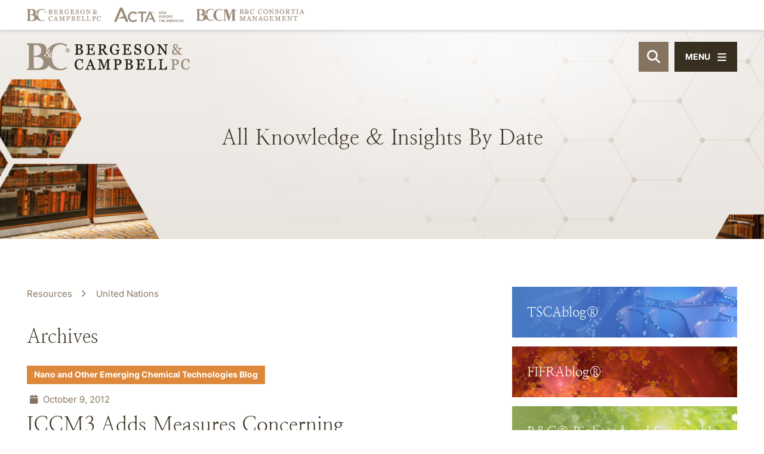

--- FILE ---
content_type: text/html; charset=UTF-8
request_url: https://www.lawbc.com/tag/united-nations/?posts_per_page=10
body_size: 10742
content:
<!DOCTYPE html>
<html lang="en">

<head>
    <title>
    United Nations Archives - Bergeson &amp; Campbell, P.C.  </title>
      <link rel="icon" type="image/ico" href="/favicon.ico">

    <script src="https://kit.fontawesome.com/c6a738eb67.js" crossorigin="anonymous"></script>

  <meta http-equiv="X-UA-Compatible" content="IE=edge">
  <meta name="viewport" content="width=device-width,initial-scale=1.0" />
  <meta name="format-detection" content="telephone=no">
  <meta charset="UTF-8" />
  <meta name="Copyright" content="PaperStreet Web Design">
  <meta name="google-site-verification" content="MGl_x2dSaJJceI1AlA4qnUMwVnJxK_rbzRwougb79K8" />

  <meta name='robots' content='noindex, follow' />
	<style>img:is([sizes="auto" i], [sizes^="auto," i]) { contain-intrinsic-size: 3000px 1500px }</style>
	
	<!-- This site is optimized with the Yoast SEO plugin v26.8 - https://yoast.com/product/yoast-seo-wordpress/ -->
	<meta property="og:locale" content="en_US" />
	<meta property="og:type" content="article" />
	<meta property="og:title" content="United Nations Archives - Bergeson &amp; Campbell, P.C." />
	<meta property="og:url" content="https://www.lawbc.com/tag/united-nations/" />
	<meta property="og:site_name" content="Bergeson &amp; Campbell, P.C." />
	<meta property="og:image" content="https://www.lawbc.com/wp-content/uploads/yoast-1.png" />
	<meta property="og:image:width" content="1280" />
	<meta property="og:image:height" content="675" />
	<meta property="og:image:type" content="image/png" />
	<meta name="twitter:card" content="summary_large_image" />
	<meta name="twitter:site" content="@lawbc" />
	<script type="application/ld+json" class="yoast-schema-graph">{"@context":"https://schema.org","@graph":[{"@type":"CollectionPage","@id":"https://www.lawbc.com/tag/united-nations/","url":"https://www.lawbc.com/tag/united-nations/","name":"United Nations Archives - Bergeson &amp; Campbell, P.C.","isPartOf":{"@id":"https://www.lawbc.com/#website"},"breadcrumb":{"@id":"https://www.lawbc.com/tag/united-nations/#breadcrumb"},"inLanguage":"en-US"},{"@type":"BreadcrumbList","@id":"https://www.lawbc.com/tag/united-nations/#breadcrumb","itemListElement":[{"@type":"ListItem","position":1,"name":"Home","item":"https://www.lawbc.com/"},{"@type":"ListItem","position":2,"name":"United Nations"}]},{"@type":"WebSite","@id":"https://www.lawbc.com/#website","url":"https://www.lawbc.com/","name":"Bergeson & Campbell, P.C.","description":"We help companies that make and use chemicals commercialize their products, maintain compliance, and gain competitive advantage as they market their products throughout the world.","publisher":{"@id":"https://www.lawbc.com/#organization"},"alternateName":"Bergeson & Campbell, P.C.","potentialAction":[{"@type":"SearchAction","target":{"@type":"EntryPoint","urlTemplate":"https://www.lawbc.com/?s={search_term_string}"},"query-input":{"@type":"PropertyValueSpecification","valueRequired":true,"valueName":"search_term_string"}}],"inLanguage":"en-US"},{"@type":"Organization","@id":"https://www.lawbc.com/#organization","name":"Bergeson & Campbell, P.C.","alternateName":"Bergeson & Campbell, P.C.","url":"https://www.lawbc.com/","logo":{"@type":"ImageObject","inLanguage":"en-US","@id":"https://www.lawbc.com/#/schema/logo/image/","url":"https://www.lawbc.com/wp-content/uploads/1631300757406.jpg","contentUrl":"https://www.lawbc.com/wp-content/uploads/1631300757406.jpg","width":200,"height":200,"caption":"Bergeson & Campbell, P.C."},"image":{"@id":"https://www.lawbc.com/#/schema/logo/image/"},"sameAs":["https://x.com/lawbc","https://www.linkedin.com/company/bergeson-&-campbell-p.c.","https://bsky.app/profile/lawbc.com","https://vimeo.com/showcase/bergesonandcampbell"]}]}</script>
	<!-- / Yoast SEO plugin. -->


<style id='classic-theme-styles-inline-css' type='text/css'>
/*! This file is auto-generated */
.wp-block-button__link{color:#fff;background-color:#32373c;border-radius:9999px;box-shadow:none;text-decoration:none;padding:calc(.667em + 2px) calc(1.333em + 2px);font-size:1.125em}.wp-block-file__button{background:#32373c;color:#fff;text-decoration:none}
</style>
<link rel='stylesheet' id='normalize-css' href='https://www.lawbc.com/wp-content/themes/paperstreet/css/vendor/normalize.min.css?ver=8.0.1' type='text/css' media='all' />
<link rel='stylesheet' id='critical-stylesheet-css' href='https://www.lawbc.com/wp-content/themes/paperstreet/css/critical.css?ver=3.6334' type='text/css' media='all' />
</head>

<body class="archive tag tag-united-nations tag-792 wp-theme-paperstreet" style="display: none;" data-base-theme-ver="3.2209">
    <a href="#main" class="scroll-to interact" style="display:none;" id="skiptocontent" data-scroll-to-id="main">SKIP TO CONTENT<i class="fas fa-caret-down small-margin-left"></i></a>

  <nav id="slide-navigation" class="menu-main-navigation-container"><ul id="menu-main-navigation" class="slide-navigation-menu"><li id="menu-item-1580" class="menu-item menu-item-type-post_type menu-item-object-page menu-item-has-children menu-item-1580"><a href="https://www.lawbc.com/about-about-bc/">Our Firm</a>
<ul class="sub-menu">
	<li id="menu-item-6695" class="menu-item menu-item-type-post_type menu-item-object-page menu-item-6695"><a href="https://www.lawbc.com/about/bc-office/">Locations &#038; Contact</a></li>
	<li id="menu-item-12397" class="menu-item menu-item-type-taxonomy menu-item-object-media-type menu-item-12397"><a href="https://www.lawbc.com/media-type/news-events/">Firm News &#038; Events</a></li>
	<li id="menu-item-6709" class="menu-item menu-item-type-post_type menu-item-object-page menu-item-6709"><a href="https://www.lawbc.com/about/affilated-firms/">Affiliated Firms</a></li>
	<li id="menu-item-6694" class="menu-item menu-item-type-post_type menu-item-object-page menu-item-6694"><a href="https://www.lawbc.com/about/memberships/">Membership and Partnerships</a></li>
</ul>
</li>
<li id="menu-item-1589" class="menu-item menu-item-type-post_type menu-item-object-page menu-item-1589"><a href="https://www.lawbc.com/people/">Our People</a></li>
<li id="menu-item-1590" class="menu-item menu-item-type-post_type menu-item-object-page menu-item-has-children menu-item-1590"><a href="https://www.lawbc.com/practices/">Our Practices</a>
<ul class="sub-menu">
	<li id="menu-item-10745" class="menu-item menu-item-type-post_type menu-item-object-practices menu-item-10745"><a href="https://www.lawbc.com/practices/chemical-regulations-and-regions/practices-chemical-regulation-in-asia/">Asia</a></li>
	<li id="menu-item-10724" class="menu-item menu-item-type-post_type menu-item-object-practices menu-item-10724"><a href="https://www.lawbc.com/practices/biobased-chemicals/">Biobased and Sustainable Chemicals</a></li>
	<li id="menu-item-10725" class="menu-item menu-item-type-post_type menu-item-object-practices menu-item-10725"><a href="https://www.lawbc.com/practices/biotechnology/">Biotechnology and Synthetic Biology</a></li>
	<li id="menu-item-10746" class="menu-item menu-item-type-post_type menu-item-object-practices menu-item-10746"><a href="https://www.lawbc.com/practices/chemical-regulation-in-central-and-south-america/">Central and South America</a></li>
	<li id="menu-item-10727" class="menu-item menu-item-type-post_type menu-item-object-practices menu-item-10727"><a href="https://www.lawbc.com/practices/consortia-managment/">Consortia Management</a></li>
	<li id="menu-item-14107" class="menu-item menu-item-type-post_type menu-item-object-practices menu-item-14107"><a href="https://www.lawbc.com/practices/cosmetics-and-personal-care/">Cosmetics and Personal Care</a></li>
	<li id="menu-item-10729" class="menu-item menu-item-type-post_type menu-item-object-practices menu-item-10729"><a href="https://www.lawbc.com/practices/endocrine-disruptors/">Endocrine Disruptors</a></li>
	<li id="menu-item-10747" class="menu-item menu-item-type-post_type menu-item-object-practices menu-item-10747"><a href="https://www.lawbc.com/practices/chemical-regulations-and-regions/practices-chemical-regulation-in-eurasia/">Eurasia</a></li>
	<li id="menu-item-10730" class="menu-item menu-item-type-post_type menu-item-object-practices menu-item-10730"><a href="https://www.lawbc.com/practices/expert-witness-services/">Expert Witness Services</a></li>
	<li id="menu-item-14593" class="menu-item menu-item-type-custom menu-item-object-custom menu-item-14593"><a href="https://www.lawbc.com/practices/extended-producer-responsibility-epr/">Extended Producer Responsibility (EPR)</a></li>
	<li id="menu-item-10748" class="menu-item menu-item-type-post_type menu-item-object-practices menu-item-10748"><a href="https://www.lawbc.com/practices/chemical-regulation-under-fifra/">Federal Insecticide, Fungicide, and Rodenticide Act (FIFRA)</a></li>
	<li id="menu-item-10731" class="menu-item menu-item-type-post_type menu-item-object-practices menu-item-10731"><a href="https://www.lawbc.com/practices/fda-regulation-of-food-contact-and-packaging-material/">Food Contact and Additives</a></li>
	<li id="menu-item-10732" class="menu-item menu-item-type-post_type menu-item-object-practices menu-item-10732"><a href="https://www.lawbc.com/practices/fumigants/">Fumigants</a></li>
	<li id="menu-item-10733" class="menu-item menu-item-type-post_type menu-item-object-practices menu-item-10733"><a href="https://www.lawbc.com/practices/global-legal-services/">Global Legal Services</a></li>
	<li id="menu-item-10734" class="menu-item menu-item-type-post_type menu-item-object-practices menu-item-10734"><a href="https://www.lawbc.com/practices/ghs-services/">Globally Harmonized System of Classification and Labeling of Chemicals Services</a></li>
	<li id="menu-item-10826" class="menu-item menu-item-type-post_type menu-item-object-practices menu-item-10826"><a href="https://www.lawbc.com/practices/hazard-exposure-and-risk-assessment/">Hazard, Exposure, and Risk Assessment</a></li>
	<li id="menu-item-10735" class="menu-item menu-item-type-post_type menu-item-object-practices menu-item-10735"><a href="https://www.lawbc.com/practices/hazardous-materials-transport-2/">Hazardous Materials Transport</a></li>
	<li id="menu-item-10736" class="menu-item menu-item-type-post_type menu-item-object-practices menu-item-10736"><a href="https://www.lawbc.com/practices/mergers-and-acquisitions-due-diligence-services-in-the-chemical-sector/">Mergers and Acquisitions/Due Diligence</a></li>
	<li id="menu-item-10737" class="menu-item menu-item-type-post_type menu-item-object-practices menu-item-10737"><a href="https://www.lawbc.com/practices/metals/">Metals</a></li>
	<li id="menu-item-10738" class="menu-item menu-item-type-post_type menu-item-object-practices menu-item-10738"><a href="https://www.lawbc.com/practices/nanotechnology-practice/">Nanotechnology</a></li>
	<li id="menu-item-10739" class="menu-item menu-item-type-post_type menu-item-object-practices menu-item-10739"><a href="https://www.lawbc.com/practices/other-special-regulatory-programs/">Other Special Regulatory Programs</a></li>
	<li id="menu-item-10740" class="menu-item menu-item-type-post_type menu-item-object-practices menu-item-10740"><a href="https://www.lawbc.com/practices/pesticide-data-compensation-under-fifra/">Pesticide Data Compensation Under FIFRA</a></li>
	<li id="menu-item-10742" class="menu-item menu-item-type-post_type menu-item-object-practices menu-item-10742"><a href="https://www.lawbc.com/practices/pesticides-and-biocides/">Pesticides and Biocides</a></li>
	<li id="menu-item-12207" class="menu-item menu-item-type-post_type menu-item-object-practices menu-item-12207"><a href="https://www.lawbc.com/practices/pfas-compliance-guidance/">PFAS Compliance Guidance</a></li>
	<li id="menu-item-13366" class="menu-item menu-item-type-post_type menu-item-object-practices menu-item-13366"><a href="https://www.lawbc.com/practices/public-policy/">Public Policy and Regulation</a></li>
	<li id="menu-item-14106" class="menu-item menu-item-type-post_type menu-item-object-practices menu-item-14106"><a href="https://www.lawbc.com/practices/product-stewardship-2/">Product Stewardship</a></li>
	<li id="menu-item-10749" class="menu-item menu-item-type-post_type menu-item-object-practices menu-item-10749"><a href="https://www.lawbc.com/practices/chemical-regulation-under-reach/">Registration, Evaluation, Authorization and Restriction of Chemicals (REACH)</a></li>
	<li id="menu-item-10750" class="menu-item menu-item-type-post_type menu-item-object-practices menu-item-10750"><a href="https://www.lawbc.com/practices/chemical-regulation-under-tsca/">Toxic Substances Control Act (TSCA)</a></li>
	<li id="menu-item-10751" class="menu-item menu-item-type-post_type menu-item-object-practices menu-item-10751"><a href="https://www.lawbc.com/practices/chemical-regulation-in-uk-and-europe/">UK and Europe</a></li>
	<li id="menu-item-10744" class="menu-item menu-item-type-post_type menu-item-object-practices menu-item-10744"><a href="https://www.lawbc.com/practices/water-quality/">Water Quality</a></li>
</ul>
</li>
<li id="menu-item-10634" class="menu-item menu-item-type-custom menu-item-object-custom menu-item-has-children menu-item-10634"><a href="/news/">Knowledge &#038; Insights</a>
<ul class="sub-menu">
	<li id="menu-item-10789" class="menu-item menu-item-type-taxonomy menu-item-object-media-type menu-item-10789"><a href="https://www.lawbc.com/media-type/memoranda/">Memoranda</a></li>
	<li id="menu-item-11405" class="menu-item menu-item-type-taxonomy menu-item-object-media-type menu-item-11405"><a href="https://www.lawbc.com/media-type/monthly-updates/">Monthly Federal Developments Memorandum</a></li>
	<li id="menu-item-11391" class="menu-item menu-item-type-taxonomy menu-item-object-media-type menu-item-11391"><a href="https://www.lawbc.com/media-type/articles/">Articles</a></li>
	<li id="menu-item-14601" class="menu-item menu-item-type-post_type menu-item-object-post menu-item-14601"><a href="https://www.lawbc.com/2026-forecast-for-u-s-federal-and-international-chemical-regulatory-policy/">2026 Forecast for U.S. Federal and International Chemical Regulatory Policy</a></li>
	<li id="menu-item-11769" class="menu-item menu-item-type-post_type menu-item-object-page menu-item-11769"><a href="https://www.lawbc.com/pfas-news-and-information/">Per- and Polyfluoroalkyl Substances (PFAS) News and Information</a></li>
	<li id="menu-item-11770" class="menu-item menu-item-type-post_type menu-item-object-page menu-item-11770"><a href="https://www.lawbc.com/resources/">Resources Showcase</a></li>
	<li id="menu-item-6706" class="menu-item menu-item-type-taxonomy menu-item-object-media-type menu-item-6706"><a href="https://www.lawbc.com/media-type/news-events/">News &amp; Events</a></li>
	<li id="menu-item-6699" class="menu-item menu-item-type-post_type menu-item-object-page menu-item-6699"><a href="https://www.lawbc.com/news/published-books/">Books by B&#038;C</a></li>
	<li id="menu-item-6700" class="menu-item menu-item-type-post_type menu-item-object-page menu-item-6700"><a href="https://www.lawbc.com/news/knowledge-resources-faq-fifra/">FAQs – FIFRA</a></li>
	<li id="menu-item-6701" class="menu-item menu-item-type-post_type menu-item-object-page menu-item-6701"><a href="https://www.lawbc.com/news/knowledge-resources-faq-rcra/">FAQs – RCRA</a></li>
	<li id="menu-item-6702" class="menu-item menu-item-type-post_type menu-item-object-page menu-item-6702"><a href="https://www.lawbc.com/news/knowledge-resources-faq-tsca/">FAQs – TSCA</a></li>
	<li id="menu-item-13326" class="menu-item menu-item-type-post_type menu-item-object-page menu-item-13326"><a href="https://www.lawbc.com/subscribe/">Subscribe</a></li>
</ul>
</li>
<li id="menu-item-1600" class="menu-item menu-item-type-post_type menu-item-object-page menu-item-has-children menu-item-1600"><a href="https://www.lawbc.com/blogs/">Blogs</a>
<ul class="sub-menu">
	<li id="menu-item-11748" class="menu-item menu-item-type-taxonomy menu-item-object-brand menu-item-11748"><a href="https://www.lawbc.com/brand/tscablog/">TSCAblog®</a></li>
	<li id="menu-item-11749" class="menu-item menu-item-type-taxonomy menu-item-object-brand menu-item-11749"><a href="https://www.lawbc.com/brand/fifrablog/">FIFRAblog®</a></li>
	<li id="menu-item-13328" class="menu-item menu-item-type-taxonomy menu-item-object-brand menu-item-13328"><a href="https://www.lawbc.com/brand/publicpolicyblog/">Public Policy and Regulation Blog®</a></li>
	<li id="menu-item-11746" class="menu-item menu-item-type-taxonomy menu-item-object-brand menu-item-11746"><a href="https://www.lawbc.com/brand/bioblog/">B&amp;C® Biobased and Sustainable Chemicals Blog</a></li>
	<li id="menu-item-11747" class="menu-item menu-item-type-taxonomy menu-item-object-brand menu-item-11747"><a href="https://www.lawbc.com/brand/nanoblog/">Nano and Other Emerging Chemical Technologies Blog</a></li>
</ul>
</li>
<li id="menu-item-7513" class="menu-item menu-item-type-custom menu-item-object-custom menu-item-7513"><a href="/media-type/podcasts/">Podcasts</a></li>
<li id="menu-item-10788" class="menu-item menu-item-type-taxonomy menu-item-object-media-type menu-item-has-children menu-item-10788"><a href="https://www.lawbc.com/media-type/seminars-and-webinars/">Seminars &amp; Webinars</a>
<ul class="sub-menu">
	<li id="menu-item-11830" class="menu-item menu-item-type-taxonomy menu-item-object-media-type menu-item-11830"><a href="https://www.lawbc.com/media-type/webinars-on-demand/">Webinars on Demand</a></li>
	<li id="menu-item-11597" class="menu-item menu-item-type-post_type menu-item-object-page menu-item-11597"><a href="https://www.lawbc.com/past-events/">Past Seminars &#038; Webinars</a></li>
</ul>
</li>
<li id="menu-item-6704" class="menu-item menu-item-type-post_type menu-item-object-page menu-item-6704"><a href="https://www.lawbc.com/news/knowledge-resources-training/">Training Courses &#038; Programs</a></li>
<li id="menu-item-13325" class="menu-item menu-item-type-post_type menu-item-object-page menu-item-13325"><a href="https://www.lawbc.com/subscribe/">Subscribe</a></li>
</ul></nav>  <div class="slide-navigation-top-inner" id="slide-navigation-top-inner" style="display:none;">
    <button class="slide-navigation-close no-background slide-menu-toggle"><i class="fas fa-x"></i><span>Close</span></button>
  </div>

  <div id="container">
    <header class="header" id="header-full">
      <div class="custom-header">
        <div class="custom-header-logos">
          <div class="row-wide">
            <div class="custom-header-logos-inner">
              <a class="custom-header-logo-link" href="https://www.lawbc.com/"><img class="image-height-auto" width="124" height="21" src="https://www.lawbc.com/wp-content/themes/paperstreet/images/logo_alt.svg" alt=""></a>
              <a class="custom-header-logo-link" href="https://www.actagroup.com/"><img class="image-height-auto" width="100" height="21" src="https://www.lawbc.com/wp-content/themes/paperstreet/images/logo_acta_stack.svg" alt=""></a>
              <a class="custom-header-logo-link" href="https://www.bc-cm.com/"><img class="image-height-auto" width="181" height="20" src="https://www.lawbc.com/wp-content/themes/paperstreet/images/logo_bccm.svg" alt=""></a>
            </div>
          </div>
        </div>
        <div class="row-wide">
          <div class="custom-header-inner">
            <a href="https://www.lawbc.com/" class="header-logo custom-header-logo">
              <img width="411" height="68" src="https://www.lawbc.com/wp-content/themes/paperstreet/images/logo.svg" alt="Bergeson &amp; Campbell, P.C. logo" />
            </a>
                        <aside class="custom-header-right " id="custom-header-right">
              <button class="header-search-toggle" id="desktop-header-search-open"><span class="visually-hidden">Open Site Search</span><i class="fas fa-search"></i></button>
              <button class="slide-menu-toggle alt-01"><i class="fas fa-bars"></i><span class="hide-for-small-only">Menu</span></button>
            </aside>
          </div>
        </div>
      </div>
    </header>
        <div id="header-search" class="header-search">
      <div class="row">
        <div class="header-search-inner columns">
          <form action="/" class="header-search-form prevent-blank-search" id="header-search-form" method="get">
            <label for="header-search-input"><span class="visually-hidden">Search Website</span></label>
            <input id="header-search-input" name="s" type="text" placeholder="Search website" />
            <div class="header-search-results" id="header-search-results"></div>
            <button class="header-search-submit" type="submit" tabindex="-1"><span>Search</span><i class="fas fa-search small-margin-left"></i></button>
          </form>
          <button id="header-search-close" class="header-search-toggle" tabindex="-1"><span class="visually-hidden">Close Search</span><i class="fas fa-x"></i></button>
        </div>
      </div>
    </div>
    <div class="banner" id="banner" style="background-image: url(https://www.lawbc.com/wp-content/uploads/books_library.png);">
  <figure class="banner-overlay overlay-0"></figure>
  <div class="row">
    <div class="banner-inner columns">
              <h1 class="banner-title animation-words-fade-up" id="banner-title">
          <span class="separate-word"><span>All</span></span> <span class="separate-word"><span>Knowledge</span></span> <span class="separate-word"><span>&#038;</span></span> <span class="separate-word"><span>Insights</span></span> <span class="separate-word"><span>By</span></span> <span class="separate-word"><span>Date</span></span>         </h1>
          </div>
  </div>
</div>

<main id="main">
	<div class="row main-inner">
		<div class="content column">
			  <div class="breadcrumbs-container hide-in-pdf">
    <a class="breadcrumbs-single" href="https://www.lawbc.com/resources/">Resources</a>
    <a class="breadcrumbs-single" href="https://www.lawbc.com/tag/united-nations/">
      United Nations    </a>
  </div>
  				<h2>
					Archives				</h2>
				  <article class="post">
        <div class="post-inner">
            <div class="post-head">
              <div class="blog-taxonomy-id brand-color-nanoblog">
        <a class="no-underline" href="https://www.lawbc.com/brand/nanoblog/">
          Nano and Other Emerging Chemical Technologies Blog        </a>
      </div>
              <div class="post-head-info">
            <div class="post-head-info-date">
              <i class="fas fa-calendar small-margin-right"></i>
              October 9, 2012            </div>
          </div>
                  <h2><a href="https://www.lawbc.com/iccm3-adds-measures-concerning-nanotechnologies-and-manufactured-nanomaterials-to-global-plan-of-action/" class="no-underline">
              ICCM3 Adds Measures Concerning Nanotechnologies And Manufactured Nanomaterials To Global Plan Of Action            </a></h2>
              </div>
      <div class="post-body">
                  <div class="post-body-excerpt">
            During the Third International Conference on Chemicals Management (ICCM3), which was held September 17-21, 2012, participants agreed to add the measures concerning nanotechnologies and manufactured nanomaterials to the Strategic Approach to International Chemicals Management (SAICM) Global Plan of Action. The measures include “exploring the development of registers/inventories and/or market assessment activities of manufactured nanomaterials,” and “promoting the availability of...          </div>
              </div>
            <div class="post-bottom">
                  <a class="button no-button" href="https://www.lawbc.com/iccm3-adds-measures-concerning-nanotechnologies-and-manufactured-nanomaterials-to-global-plan-of-action/" tabindex="-1" aria-hidden="true">Read More<i class="fas fa-angle-right small-margin-left"></i></a>
                <script async src="https://static.addtoany.com/menu/page.js"></script>
        <script>
          var a2a_config = a2a_config || {};
          a2a_config.onclick = false;
        </script>
        <a class="post-bottom-share no-underline a2a_dd" data-a2a-url="https://www.lawbc.com/iccm3-adds-measures-concerning-nanotechnologies-and-manufactured-nanomaterials-to-global-plan-of-action/" data-a2a-title="ICCM3 Adds Measures Concerning Nanotechnologies And Manufactured Nanomaterials To Global Plan Of Action" href="https://www.addtoany.com/share"><span class="small-margin-right">Share</span><i class="fas fa-share-alt"></i></a>
      </div>
    </div>
  </article>
  <article class="post">
        <div class="post-inner">
            <div class="post-head">
              <div class="blog-taxonomy-id brand-color-nanoblog">
        <a class="no-underline" href="https://www.lawbc.com/brand/nanoblog/">
          Nano and Other Emerging Chemical Technologies Blog        </a>
      </div>
              <div class="post-head-info">
            <div class="post-head-info-date">
              <i class="fas fa-calendar small-margin-right"></i>
              July 3, 2012            </div>
          </div>
                  <h2><a href="https://www.lawbc.com/fao-who-release-draft-paper-on-risk-assessment-and-risk-management-of-nanotechnologies-for-comment/" class="no-underline">
              FAO/WHO Release Draft Paper on Risk Assessment and Risk Management of Nanotechnologies for Comment            </a></h2>
              </div>
      <div class="post-body">
                  <div class="post-body-excerpt">
            The United Nations (UN) Food and Agriculture Organization (FAO) and World Health Organization (WHO) have released a draft paper entitled <em>State of the art on the initiatives and activities relevant to risk assessment and risk management of nanotechnologies in the food and agriculture sectors</em> for comment. FAO and WHO commissioned the paper with the objective of summarizing and analyzing the information that has become available since their 2009 expert meeting and determining possible courses...          </div>
              </div>
            <div class="post-bottom">
                  <a class="button no-button" href="https://www.lawbc.com/fao-who-release-draft-paper-on-risk-assessment-and-risk-management-of-nanotechnologies-for-comment/" tabindex="-1" aria-hidden="true">Read More<i class="fas fa-angle-right small-margin-left"></i></a>
                <script async src="https://static.addtoany.com/menu/page.js"></script>
        <script>
          var a2a_config = a2a_config || {};
          a2a_config.onclick = false;
        </script>
        <a class="post-bottom-share no-underline a2a_dd" data-a2a-url="https://www.lawbc.com/fao-who-release-draft-paper-on-risk-assessment-and-risk-management-of-nanotechnologies-for-comment/" data-a2a-title="FAO/WHO Release Draft Paper on Risk Assessment and Risk Management of Nanotechnologies for Comment" href="https://www.addtoany.com/share"><span class="small-margin-right">Share</span><i class="fas fa-share-alt"></i></a>
      </div>
    </div>
  </article>
  <article class="post">
        <div class="post-inner">
            <div class="post-head">
              <div class="blog-taxonomy-id brand-color-nanoblog">
        <a class="no-underline" href="https://www.lawbc.com/brand/nanoblog/">
          Nano and Other Emerging Chemical Technologies Blog        </a>
      </div>
              <div class="post-head-info">
            <div class="post-head-info-date">
              <i class="fas fa-calendar small-margin-right"></i>
              January 7, 2011            </div>
          </div>
                  <h2><a href="https://www.lawbc.com/etc-group-posts-report-on-global-governance-of-nanoscale-technologies/" class="no-underline">
              ETC Group Posts Report on Global Governance of Nanoscale Technologies            </a></h2>
              </div>
      <div class="post-body">
                  <div class="post-body-excerpt">
            On December 17, 2010, ETC Group published a report entitled <em>The Big Downturn?  Nanogeopolitics</em>, which updates its 2005 nanogeopolitics survey. According to ETC Group, since 2005, policymakers have begun to acknowledge that fast-tracking nanotechnology has come at a price and that some sort of regulation is necessary to address at least some of the risks posed.  ETC Group states, though, that “governments and industry, hand in hand, have come too far and invested too much to give up on...          </div>
              </div>
            <div class="post-bottom">
                  <a class="button no-button" href="https://www.lawbc.com/etc-group-posts-report-on-global-governance-of-nanoscale-technologies/" tabindex="-1" aria-hidden="true">Read More<i class="fas fa-angle-right small-margin-left"></i></a>
                <script async src="https://static.addtoany.com/menu/page.js"></script>
        <script>
          var a2a_config = a2a_config || {};
          a2a_config.onclick = false;
        </script>
        <a class="post-bottom-share no-underline a2a_dd" data-a2a-url="https://www.lawbc.com/etc-group-posts-report-on-global-governance-of-nanoscale-technologies/" data-a2a-title="ETC Group Posts Report on Global Governance of Nanoscale Technologies" href="https://www.addtoany.com/share"><span class="small-margin-right">Share</span><i class="fas fa-share-alt"></i></a>
      </div>
    </div>
  </article>
  <article class="post">
        <div class="post-inner">
            <div class="post-head">
              <div class="blog-taxonomy-id brand-color-nanoblog">
        <a class="no-underline" href="https://www.lawbc.com/brand/nanoblog/">
          Nano and Other Emerging Chemical Technologies Blog        </a>
      </div>
              <div class="post-head-info">
            <div class="post-head-info-date">
              <i class="fas fa-calendar small-margin-right"></i>
              July 31, 2009            </div>
          </div>
                  <h2><a href="https://www.lawbc.com/etc-group-issues-report-on-nanogeopolitics/" class="no-underline">
              ETC Group Issues Report on Nanogeopolitics            </a></h2>
              </div>
      <div class="post-body">
                  <div class="post-body-excerpt">
            Earlier this month, in advance of the Organization for Economic Cooperation and Development’s (OECD) July 15-17, 2009, Conference on Potential Environmental Benefits of Nanotechnology: Fostering Safe Innovation-Led Growth, the Action Group on Erosion, Technology, and Concentration (ETC Group) issued a draft report entitled <em>Nanogeopolitics 2009:  The Second Survey</em>.  ETC Group recommends that policies concerning nanotechnologies be developed within the United Nations (UN) system, “where...          </div>
              </div>
            <div class="post-bottom">
                  <a class="button no-button" href="https://www.lawbc.com/etc-group-issues-report-on-nanogeopolitics/" tabindex="-1" aria-hidden="true">Read More<i class="fas fa-angle-right small-margin-left"></i></a>
                <script async src="https://static.addtoany.com/menu/page.js"></script>
        <script>
          var a2a_config = a2a_config || {};
          a2a_config.onclick = false;
        </script>
        <a class="post-bottom-share no-underline a2a_dd" data-a2a-url="https://www.lawbc.com/etc-group-issues-report-on-nanogeopolitics/" data-a2a-title="ETC Group Issues Report on Nanogeopolitics" href="https://www.addtoany.com/share"><span class="small-margin-right">Share</span><i class="fas fa-share-alt"></i></a>
      </div>
    </div>
  </article>
  <article class="post">
        <div class="post-inner">
            <div class="post-head">
              <div class="blog-taxonomy-id brand-color-nanoblog">
        <a class="no-underline" href="https://www.lawbc.com/brand/nanoblog/">
          Nano and Other Emerging Chemical Technologies Blog        </a>
      </div>
              <div class="post-head-info">
            <div class="post-head-info-date">
              <i class="fas fa-calendar small-margin-right"></i>
              May 21, 2009            </div>
          </div>
                  <h2><a href="https://www.lawbc.com/un-committee-will-discuss-ongoing-work-on-the-safety-of-nanomaterials/" class="no-underline">
              UN Committee Will Discuss Ongoing Work on the Safety of Nanomaterials            </a></h2>
              </div>
      <div class="post-body">
                  <div class="post-body-excerpt">
            During the&nbsp;<strong>June 29-July 1, 2009</strong>, meeting of the United Nations (UN) Committee of Experts on the Transport of Dangerous Goods and on the Globally Harmonized System of Classification and Labeling of Substances (GHS), the Committee will discuss a paper entitled “Ongoing Work on the Safety of Nanomaterials.”&nbsp;The paper provides a summary of current activities by the European Union (EU), including the Registration, Evaluation, Authorization and Restriction of Chemicals (REACH) program,...          </div>
              </div>
            <div class="post-bottom">
                  <a class="button no-button" href="https://www.lawbc.com/un-committee-will-discuss-ongoing-work-on-the-safety-of-nanomaterials/" tabindex="-1" aria-hidden="true">Read More<i class="fas fa-angle-right small-margin-left"></i></a>
                <script async src="https://static.addtoany.com/menu/page.js"></script>
        <script>
          var a2a_config = a2a_config || {};
          a2a_config.onclick = false;
        </script>
        <a class="post-bottom-share no-underline a2a_dd" data-a2a-url="https://www.lawbc.com/un-committee-will-discuss-ongoing-work-on-the-safety-of-nanomaterials/" data-a2a-title="UN Committee Will Discuss Ongoing Work on the Safety of Nanomaterials" href="https://www.addtoany.com/share"><span class="small-margin-right">Share</span><i class="fas fa-share-alt"></i></a>
      </div>
    </div>
  </article>
    <div class="results-per-page-links">
            <span>View</span>&nbsp;
      <strong>10</strong> <a class='results-per-page-link' href='/tag/united-nations/?posts_per_page=20'>20</a> <a class='results-per-page-link' href='/tag/united-nations/?posts_per_page=50'>50</a>       <span>per page</span>
    </div>
    		</div>
		<div class="sidebar column">
			<div class="sidebar-inner">
					<section>
		  <div class="sidebar-blogs-links">
          <a href="https://www.lawbc.com/brand/tscablog/" style="background-image:url(https://www.lawbc.com/wp-content/uploads/TSCAblog_Button_BG.jpg);">
                  <span>TSCAblog®</span>
              </a>
          <a href="https://www.lawbc.com/brand/fifrablog/" style="background-image:url(https://www.lawbc.com/wp-content/uploads/FIFRAblog_Button_BG_02.jpg);">
                  <span>FIFRAblog®</span>
              </a>
          <a href="https://www.lawbc.com/brand/bioblog/" style="background-image:url(https://www.lawbc.com/wp-content/uploads/BIOblog_Button_BG.jpg);">
                  <span>B&amp;C® Biobased and Sustainable Chemicals Blog</span>
              </a>
          <a href="https://www.lawbc.com/brand/nanoblog/" style="background-image:url(https://www.lawbc.com/wp-content/uploads/NanoBlog_Button_BG.jpg);">
                  <span>Nano and Other Emerging Chemical Technologies Blog</span>
              </a>
          <a href="https://www.lawbc.com/brand/publicpolicyblog/" style="background-image:url(https://www.lawbc.com/wp-content/uploads/PolicyBLOG_BG_Button.jpg);">
                  <span>Public Policy and Regulation Blog®</span>
              </a>
          <a href="https://www.lawbc.com/media-type/webinars-on-demand/" style="background-image:url(https://www.lawbc.com/wp-content/uploads/TSCAblog_Button_BG.jpg);">
                  <span>Webinars On Demand</span>
              </a>
          <a href="https://www.lawbc.com/media-type/seminars-and-webinars/" style="background-image:url(https://www.lawbc.com/wp-content/uploads/BIOblog_Button_BG.jpg);">
                  <span>Past Seminars and Webinars</span>
              </a>
      </div>
	</section>

<section class="hide-in-pdf">
	<a href="https://www.lawbc.com/subscribe/" class="button alt-01">Subscribe</a>
</section>
	<section class="sidebar-block hide-in-pdf">
		<h2 class="reduce-size">Filter by Resource Type</h2>
		<div class="select-wrapper no-background-input">
			<label for="select-media-type" class="visually-hidden">Media Type</label>
			<select id="select-media-type" name="filter-media-type" autocomplete="off" onchange="location = this.value;">
				<option selected="selected" disabled="disabled">Select Media Type</option>
				<option value="https://www.lawbc.com/media-type/podcasts/">All Things Chemical® Podcast</option><option value="https://www.lawbc.com/media-type/articles/">Articles</option><option value="https://www.lawbc.com/media-type/books/">Books</option><option value="https://www.lawbc.com/media-type/memoranda/">Memoranda</option><option value="https://www.lawbc.com/media-type/monthly-updates/">Monthly Federal Developments Memorandum</option><option value="https://www.lawbc.com/media-type/news-events/">News &amp; Events</option><option value="https://www.lawbc.com/media-type/seminars-and-webinars/">Seminars &amp; Webinars</option><option value="https://www.lawbc.com/media-type/webinars-on-demand/">Webinars on Demand</option>			</select>
		</div>
	</section>
	<section>
	</section>			</div>
		</div>
	</div>
</main>
<footer class="footer">
	<div class="row">
		<div class="footer-inner">
			<div class="footer-data column">
				    <div class="social-links">
              <a href="https://www.linkedin.com/company/bergeson-&-campbell-p.c." target="_blank" data-icon-code="linkedin-in">
          <span class="visually-hidden">Visit our social media at:
            https://www.linkedin.com/company/bergeson-&-campbell-p.c.          </span>
                        <i class="fab fa-linkedin-in"></i>
                    </a>
              <a href="https://x.com/lawbc" target="_blank" data-icon-code="twitter">
          <span class="visually-hidden">Visit our social media at:
            https://x.com/lawbc          </span>
                        <i class="fab fa-twitter"></i>
                    </a>
              <a href="https://bsky.app/profile/lawbc.com" target="_blank" data-icon-code="bluesky">
          <span class="visually-hidden">Visit our social media at:
            https://bsky.app/profile/lawbc.com          </span>
                        <i class="fab fa-bluesky"></i>
                    </a>
              <a href="https://vimeo.com/showcase/bergesonandcampbell" target="_blank" data-icon-code="vimeo">
          <span class="visually-hidden">Visit our social media at:
            https://vimeo.com/showcase/bergesonandcampbell          </span>
          <svg xmlns="http://www.w3.org/2000/svg" fill="#84735f" height="800" width="800" viewBox="0 0 476.685 476.685"><path d="M474.018 70.542c-8.389-35.016-47.869-44.913-87.74-38.788-20.449 3.188-89.483 34.034-113.004 107.946 41.616-3.258 63.454 3.024 59.447 49.403-1.698 19.435-11.346 40.696-22.194 61.092-12.47 23.544-35.929 69.688-66.633 36.449-27.653-29.988-25.532-87.239-31.829-125.411-3.569-21.464-7.295-48.093-14.23-70.108-5.923-18.971-19.624-41.773-36.38-46.769-17.973-5.291-40.185 3.048-53.213 10.85-40.574 24.087-70.968 57.272-105.804 85.882-4.396 4.473-1.793 8.23-.313 11.558 5.003 7.832 6.936 12.585 16.476 13.981 24.767 3.678 48.319-23.373 64.731 4.824 10.039 17.16 13.171 35.981 19.578 54.467 8.526 24.768 15.149 51.641 22.163 80.063 11.894 48.031 26.404 119.832 67.477 137.499 20.917 8.946 52.37-3.047 68.285-12.61 43.177-25.889 78.293-62.245 105.616-101.594 71.107-102.328 105.197-205.146 108.904-224.73 2.636-14.194.907-25.908-1.337-34.004z"/></svg>        </a>
          </div>
  				<div class="footer-phones">
					<p>B&amp;C&reg; <a href="tel:+12025573800">+1 202-557-3800</a></p>
					<p>Acta&reg; <a href="tel:+12022665020">+1 202-266-5020</a></p>
					<p>BCCM <a href="tel:+12028336580">+1 202-833-6580</a></p>
				</div>
								<div class="footer-addresses">
					<div class="footer-addresses-single">
						  <address itemscope="" itemtype="http://schema.org/LocalBusiness">
    <span itemprop="name" class="visually-hidden">
      Bergeson &amp; Campbell, P.C.    </span>
    <img class="hide" alt="" style="display:none;" itemprop="image" loading="lazy" src="https://www.lawbc.com/wp-content/themes/paperstreet/images/logo.png" />
    <p itemprop="address" itemscope="" itemtype="http://schema.org/PostalAddress">
              <span itemprop="streetAddress">
          2200 Pennsylvania Avenue, NW, Suite 100W        </span>
            <br><span itemprop="addressLocality">
        Washington      </span>, <span itemprop="addressRegion">
        D.C.      </span> <span itemprop="postalCode">
        20037      </span>
    </p>
      </address>
					</div>
												<div class="footer-addresses-single">
								<p>The Acta Group UK Ltd<br />
26 Cross Street<br />
Manchester M2 7AQ<br />
England<br />
+44 (0) 161 240 3840</p>
							</div>
														<div class="footer-addresses-single">
								<p>The Acta Group EU BV<br />
Place du Luxembourg 2<br />
1050 Brussels<br />
+32 2 588 48 85</p>
							</div>
											</div>
									<div class="footer-data-links">
						<ul>
															<li><a href="https://www.lawbc.com/about/bc-office/">Locations &#038; Contact</a></li>
																<li><a href="https://www.lawbc.com/privacy-policy/">Privacy Policy</a></li>
																<li><a href="https://www.lawbc.com/cookie-policy/">Cookie Policy</a></li>
																<li><a href="https://www.lawbc.com/terms-of-service/">Terms of Service</a></li>
																<li><a href="https://www.lawbc.com/attorney-advertising/">Attorney Advertising</a></li>
																<li><a href="https://www.lawbc.com/trademarks/">Trademarks</a></li>
																<li><a href="https://www.lawbc.com/sitemap/">Sitemap</a></li>
																						<a href="https://www.paperstreet.com"><img src="/wp-content/uploads/law-firm-website-design-ps12345.gif" alt="Law Firm Website Design" height="1" width="1"></a>

						</ul>
					</div>
									<div class="footer-copyright footer-data-copyright">
					<span>
						2026&nbsp;&copy;&nbsp;<a href="https://www.lawbc.com/">Bergeson &amp; Campbell, P.C.</a>. All Rights Reserved.
					</span>
				</div>
			</div>
			<div class="footer-links column">
				<div class="footer-links-row">
					<div class="footer-links-block">
						<div class="footer-links-block-inner">
							<h3><a href="https://www.lawbc.com/about/affilated-firms/">Our Firms</a></h3>
							<ul>
								<li><a href="https://www.lawbc.com/" target="_blank" rel="noopener" class="external-link">Bergeson &amp; Campbell, P.C.</a></li>
								<li><a href="https://www.actagroup.com/" target="_blank" rel="noopener" class="external-link">The Acta Group</a></li>
								<li><a href="https://www.bc-cm.com/" target="_blank" rel="noopener" class="external-link">B&amp;C® Consortia Management, L.L.C.</a></li>
								<li><a href="https://www.lawbc.com/media-type/news-events/">Firm News</a></li>
							</ul>
						</div>
					</div>
					<div class="footer-links-block footer-links-block-newsletter">
						<p>Subscribe to our firm updates and other mailings</p>
						<a href="https://www.lawbc.com/subscribe/" class="subscribe-button alt-02 button">Subscribe<svg xmlns="http://www.w3.org/2000/svg" viewBox="0 0 512 512">
								<path d="M64 96c-17.7 0-32 14.3-32 32v39.9L227.6 311.3c16.9 12.4 39.9 12.4 56.8 0L480 167.9V128c0-17.7-14.3-32-32-32H64zM32 207.6V384c0 17.7 14.3 32 32 32H448c17.7 0 32-14.3 32-32V207.6L303.3 337.1c-28.2 20.6-66.5 20.6-94.6 0L32 207.6zM0 128C0 92.7 28.7 64 64 64H448c35.3 0 64 28.7 64 64V384c0 35.3-28.7 64-64 64H64c-35.3 0-64-28.7-64-64V128z"></path>
							</svg>
						</a>
					</div>
				</div>
				<div class="footer-links-row">						<div class="footer-links-block">
							<div class="footer-links-block-inner">
								<h3>
																			<a href="/practices/">Our Practice Areas</a>
																		</h3>
																	<ul>
																					<li><a href="/practices/chemical-regulation-under-tsca/">TSCA</a></li>
																						<li><a href="/practices/chemical-regulation-under-fifra/">FIFRA</a></li>
																						<li><a href="/practices/product-stewardship-2/">Product Stewardship</a></li>
																						<li><a href="/practices/ghs-services/">Hazard Communication, GHS</a></li>
																						<li><a href="/practices/biobased-chemicals/">Biobased and Sustainable Chemicals</a></li>
																						<li><a href="/practices/cosmetics-and-personal-care/">Cosmetics and Personal Care Products</a></li>
																						<li><a href="/practices/fda-regulation-of-food-contact-and-packaging-material/">Food Contact and Additives</a></li>
																						<li><a href="/practices/global-legal-services/">Global Legal Services</a></li>
																						<li><a href="/practices/public-policy/">Public Policy</a></li>
																						<li><a href="/practices/">All Practice Areas</a></li>
																				</ul>
																</div>
						</div>
												<div class="footer-links-block">
							<div class="footer-links-block-inner">
								<h3>
																			<a href="/media-type/seminars-and-webinars/">Seminars and Webinars</a>
																		</h3>
																	<ul>
																					<li><a href="/media-type/seminars-and-webinars/">Upcoming</a></li>
																						<li><a href="/media-type/webinars-on-demand/">Webinars On Demand</a></li>
																						<li><a href="/past-events/">Past Seminars &amp; Webinars</a></li>
																				</ul>
																</div>
						</div>
						</div><div class="footer-links-row">						<div class="footer-links-block">
							<div class="footer-links-block-inner">
								<h3>
																			<a href="/resources/">Resources</a>
																		</h3>
																	<ul>
																					<li><a href="/media-type/memoranda/">Regulatory Memoranda</a></li>
																						<li><a href="/media-type/monthly-updates/">Monthly Federal Developments Memorandum</a></li>
																						<li><a href="/2026-forecast-for-u-s-federal-and-international-chemical-regulatory-policy/"> 2026 Forecast for U.S. Federal and International Chemical Regulatory Policy</a></li>
																						<li><a href="/brand/tscablog/">TSCAblog®</a></li>
																						<li><a href="/brand/fifrablog/">FIFRAblog®</a></li>
																						<li><a href="https://www.lawbc.com/brand/publicpolicyblog/">Public Policy and Regulation Blog®</a></li>
																						<li><a href="/brand/bioblog/">B&amp;C® Biobased and Sustainable Chemicals Blog</a></li>
																						<li><a href="/brand/nanoblog/">Nano and Other Emerging Chemical Technologies Blog</a></li>
																						<li><a href="/media-type/articles/">Articles</a></li>
																						<li><a href="/news/published-books/">Books</a></li>
																				</ul>
																</div>
						</div>
												<div class="footer-links-block">
							<div class="footer-links-block-inner">
								<h3>
																			<a href="/news/knowledge-resources-training/">Tools and Training</a>
																		</h3>
																	<ul>
																					<li><a href="https://training.lawbc.com/">TSCA Tutor®</a></li>
																						<li><a href="https://training.lawbc.com/">FIFRA Tutor®</a></li>
																						<li><a href="/news/knowledge-resources-training/reach-training/">REACH Training</a></li>
																						<li><a href="/news/knowledge-resources-training/">Other Regulatory Training</a></li>
																						<li><a href="/wp-content/uploads/TSCA_STARTER_KIT.pdf">TSCA Starter Kit</a></li>
																				</ul>
																</div>
						</div>
						</div><div class="footer-links-row">						<div class="footer-links-block">
							<div class="footer-links-block-inner">
								<h3>
																			<a href="/media-type/podcasts/">Podcasts</a>
																		</h3>
																	<ul>
																					<li><a href="/media-type/podcasts/">On Our Website</a></li>
																						<li><a href="https://podcasts.apple.com/us/podcast/all-things-chemical/id1439928193?mt=2">Apple Podcasts</a></li>
																						<li><a href="https://open.spotify.com/show/7Ce3qCof2M89lq1dxDgHBY">Spotify</a></li>
																						<li><a href="https://www.youtube.com/@lawbc/podcasts">YouTube</a></li>
																				</ul>
																</div>
						</div>
						</div>			</div>
			<div class="footer-copyright footer-lower-copyright column">
				<span>
					2026&nbsp;&copy;&nbsp;<a href="https://www.lawbc.com/">Bergeson &amp; Campbell, P.C.</a>. All Rights Reserved. 
				</span>
			</div>
		</div>
	</div>
</footer>
<div class="basic-footer show-in-pdf">
	<p>
		2026&nbsp;&copy;&nbsp;
		Bergeson &amp; Campbell, P.C.. All Rights Reserved.
	</p>
</div>
<!-- <div id="privacy-pop" class="privacy-pop" style="display:none;">
	<div class="row">
		<div class="columns no-float">
			<div class="privacy-pop-inner">
				<div class="privacy-pop-content">
					<p>We use cookies on our site to analyze traffic and enhance your experience. For full functionality of this site, you must consent to the use of <a href="https://www.lawbc.com/cookie-policy/">cookies</a>. For more information or to opt out, visit our <a href="https://www.lawbc.com/privacy-policy/">privacy policy</a>.</p>
				</div>
				<button class="privacy-pop-button button" id="privacy-pop-accept">Accept</button>
			</div>
		</div>
	</div>
</div> -->
</div>

<script type="speculationrules">
{"prefetch":[{"source":"document","where":{"and":[{"href_matches":"\/*"},{"not":{"href_matches":["\/wp-*.php","\/wp-admin\/*","\/wp-content\/uploads\/*","\/wp-content\/*","\/wp-content\/plugins\/*","\/wp-content\/themes\/paperstreet\/*","\/*\\?(.+)"]}},{"not":{"selector_matches":"a[rel~=\"nofollow\"]"}},{"not":{"selector_matches":".no-prefetch, .no-prefetch a"}}]},"eagerness":"conservative"}]}
</script>
<link rel='stylesheet' id='subpage-stylesheet-css' href='https://www.lawbc.com/wp-content/themes/paperstreet/css/subpage-style.css?ver=3.6334' type='text/css' media='all' />
<link rel='stylesheet' id='stylesheet-css' href='https://www.lawbc.com/wp-content/themes/paperstreet/style.css?ver=3.6334' type='text/css' media='all' />
<link rel='stylesheet' id='webfonts-css' href='https://www.lawbc.com/wp-content/themes/paperstreet/css/webfonts.css?ver=3.6334' type='text/css' media='all' />
<link rel="stylesheet" href="https://www.lawbc.com/wp-content/themes/paperstreet/css/vendor/slick.min.css?ver=1.0.1" media="print" onload="this.media='all'">
<link rel="stylesheet" href="https://www.lawbc.com/wp-content/themes/paperstreet/css/vendor/lity.min.css?ver=2.4.1" media="print" onload="this.media='all'">
<script type="text/javascript" src="https://www.lawbc.com/wp-includes/js/jquery/jquery.min.js?ver=3.7.1" id="jquery-core-js"></script>
<script type="text/javascript" src="https://www.lawbc.com/wp-includes/js/jquery/jquery-migrate.min.js?ver=3.4.1" id="jquery-migrate-js"></script>
<script type="text/javascript" src="https://www.lawbc.com/wp-content/themes/paperstreet/js/common.js?ver=3.6334" id="common-js-js"></script>
<script type="text/javascript" src="https://www.lawbc.com/wp-content/themes/paperstreet/js/main.js?ver=3.6334" defer></script>
<script type="text/javascript" src="https://www.lawbc.com/wp-content/themes/paperstreet/js/vendor/validate.min.js?ver=0.13.1" id="validate-js-js"></script>
<script type="text/javascript" src="https://www.lawbc.com/wp-content/themes/paperstreet/js/contact.js?ver=3.6334" defer></script>
<script type="text/javascript" src="https://www.lawbc.com/wp-content/themes/paperstreet/js/headerSearch.js?ver=3.6334" defer></script>
<script type="text/javascript" src="https://www.lawbc.com/wp-content/themes/paperstreet/js/delayed.js?ver=3.6334" defer></script>
<script type="text/javascript" src="https://www.lawbc.com/wp-content/themes/paperstreet/js/vendor/slick.min.js?ver=1.0.1" defer></script>
<script type="text/javascript" src="https://www.lawbc.com/wp-content/themes/paperstreet/js/vendor/anime.min.js?ver=3.2.1" defer></script>
<script type="text/javascript" src="https://www.lawbc.com/wp-content/themes/paperstreet/js/vendor/lozad.min.js?ver=1.16.0" id="lozad-js"></script>
<script type="text/javascript" src="https://www.lawbc.com/wp-content/themes/paperstreet/js/vendor/modernizr.min.js?ver=3.6.0" defer></script>
<script type="text/javascript" src="https://www.lawbc.com/wp-content/themes/paperstreet/js/vendor/lity.min.js?ver=2.4.1" defer></script>
<script>(function(){function c(){var b=a.contentDocument||a.contentWindow.document;if(b){var d=b.createElement('script');d.innerHTML="window.__CF$cv$params={r:'9c350f28789bc6f8',t:'MTc2OTMxNTY3OC4wMDAwMDA='};var a=document.createElement('script');a.nonce='';a.src='/cdn-cgi/challenge-platform/scripts/jsd/main.js';document.getElementsByTagName('head')[0].appendChild(a);";b.getElementsByTagName('head')[0].appendChild(d)}}if(document.body){var a=document.createElement('iframe');a.height=1;a.width=1;a.style.position='absolute';a.style.top=0;a.style.left=0;a.style.border='none';a.style.visibility='hidden';document.body.appendChild(a);if('loading'!==document.readyState)c();else if(window.addEventListener)document.addEventListener('DOMContentLoaded',c);else{var e=document.onreadystatechange||function(){};document.onreadystatechange=function(b){e(b);'loading'!==document.readyState&&(document.onreadystatechange=e,c())}}}})();</script></body>

</html>

--- FILE ---
content_type: text/css
request_url: https://www.lawbc.com/wp-content/themes/paperstreet/css/critical.css?ver=3.6334
body_size: 5661
content:
/**
 * This stylesheet is RENDER-BLOCKING
 *
 * @format
 */

/* Only add priority styles that occur near the top of the page and/or prevent page jitter */

/*
CORE
HEADER
MENUS
BANNER
*/

/*******************************************************************************************
CORE - Top-level styling
*******************************************************************************************/
:root {
  font-size: 16px;
  --body-text-color: #382f20;
  --primary-color: #84735f;
  --secondary-color: #dd883a;
  --alternate-color: #4c89be;
  --gray-color: #e6e3de;
  --light-gray-color: #f3f1ee;
  --color-white: #fff;
  --color-black: #000;
  --body-font-family: 'Inter', sans-serif;
  --heading-font-family: 'Nanum Myeongjo', serif;
  --gutter-size: 45px;
}

@media screen and (min-width: 768px) {
  /*TABLET*/
  :root {
    font-size: 17px;
  }
}

body.home {
  overflow-x: hidden;
}

#container {
  position: relative;
  right: 0;
  top: 0;
  overflow: hidden;
  min-height: 100vh;
  display: -webkit-flex;
  display: -moz-flex;
  display: -o-flex;
  display: flex;
  -webkit-box-orient: vertical;
  -webkit-box-direction: normal;
  -ms-flex-direction: column;
  flex-direction: column;
}

main {
  padding: 60px 0;
  min-height: 450px;
  display: block;
  width: 100%;
  overflow: hidden;
  -webkit-box-flex: 1;
  -ms-flex: 1;
  flex: 1;
}

main.download-template {
  padding-top: 0;
}

html {
  box-sizing: border-box;
}

body {
  display: block !important;
  line-height: 1.6;
  color: #382f20;
  font-size: 1rem;
  font-family: var(--body-font-family);
  margin: 0;
  -webkit-font-smoothing: antialiased;
  -moz-osx-font-smoothing: grayscale;
}

*:focus {
  outline: auto;
}

*,
*:before,
*:after {
  box-sizing: inherit;
}

/* CORE > Headings and Paragraphs */
h1,
h2 {
  margin: 0 0 30px;
  color: #382f20;
  font-weight: 400;
  font-family: var(--heading-font-family);
  line-height: 1.2;
}

h3,
h4,
/*h5,
h6*/ {
  margin: 0 0 30px;
  color: #382f20;
  font-weight: 400;
  font-family: var(--body-font-family);
  line-height: 1.2;
}

h1,
h2.pseudo-h1 {
  font-size: 2.2rem;
}

h2 {
  font-size: 1.9rem;
}

h2.reduce-size {
  font-size: 1.6rem;
}

/*h3 {
  font-size: 1.4rem;
}
*/h3 {
  font-size: 1.0rem;
}

h4 {
  font-size: 0.9rem;
  /*font-weight: 700;*/
}

h5,
h6 {
  font-size: 0.9rem;
  font-family: var(--heading-font-family);
}

h2.xl-h2 {
  font-size: 2rem;
}

h2.xxl-h2 {
  font-size: 3.2rem;
}

h2.xl-h2 span {
  color: #dd883a;
}

@media screen and (min-width: 1025px) {
  h2.xl-h2 {
    font-size: 2.3rem;
  }

  h2.xxl-h2 {
    font-size: 3.9rem;
  }
}

h2 strong,
h3 strong {
  font-weight: 700;
}

h1 span.subtitle,
h2 span.subtitle {
  display: block;
  color: #dd883a;
  font-size: 50%;
}

p {
  margin: 0 0 30px;
  font-size: 1rem;
  color: #382f20;
}

ul {
  list-style: none;
}

/* CORE > Links and Buttons */
a {
  color: #dd883a;
  font-weight: 700;
  text-decoration: underline;
}

a:hover,
a:focus {
  color: #4c89be;
  text-decoration: none;
}

.no-border td,
.no-border th,
.no-border {
  border: none !important;
}

a.no-underline {
  text-decoration: none;
}

a.no-underline:hover,
a.no-underline:focus {
  text-decoration: underline;
}

a,
button,
.button {
  transition: color 200ms ease-out, background 200ms ease-out, transform 60ms ease-in;
}

button,
.button {
  font-family: var(--body-font-family);
  font-size: 1rem;
  font-weight: 700;
  text-transform: uppercase;
  cursor: pointer;
  border: none;
  margin: 0;
  padding: 16px 32px;
  text-align: center;
  display: inline-block;
  color: #fff;
  background-color: #84735f;
  text-decoration: none;
  vertical-align: middle;
  -webkit-transform: perspective(1px) translateZ(0);
  transform: perspective(1px) translateZ(0);
  box-shadow: 0 0 1px rgba(0, 0, 0, 0);
  position: relative;
  -webkit-transition-property: color;
  transition-property: color;
  -webkit-transition-duration: 300ms;
  transition-duration: 300ms;
}

button:before,
.button:before {
  content: '';
  position: absolute;
  z-index: -1;
  top: 0;
  left: 0;
  right: 0;
  bottom: 0;
  background: #382f20;
  -webkit-transform: scaleX(0);
  transform: scaleX(0);
  -webkit-transform-origin: 0 50%;
  transform-origin: 0 50%;
  -webkit-transition-property: transform;
  transition-property: transform;
  -webkit-transition-duration: 380ms;
  transition-duration: 380ms;
  -webkit-transition-timing-function: cubic-bezier(0, 0, 0.1, 0.97);
  transition-timing-function: cubic-bezier(0, 0, 0.1, 0.97);
}

.slick-dots button::before {
  display: none !important;
}

button.no-swipe:before,
.button.no-swipe:before,
button.no-button:before,
.button.no-button:before {
  display: none;
}

button.no-swipe,
.button.no-swipe {
  -webkit-transition: background 200ms ease-out;
  -moz-transition: background 200ms ease-out;
  -ms-transition: background 200ms ease-out;
  -o-transition: background 200ms ease-out;
  transition: background 200ms ease-out;
}

button:hover,
button:focus,
.button:hover,
.button:focus {
  color: #fff;
}

button:hover:before,
button:focus:before,
.button:hover:before,
.button:focus:before {
  -webkit-transform: scaleX(1);
  transform: scaleX(1);
}

button.alt-01,
.button.alt-01 {
  background-color: #382f20;
}

button.alt-01:before,
.button.alt-01:before {
  background-color: #84735f;
}

button.alt-01:hover:before,
button.alt-01:focus:before,
.button.alt-01:hover:before,
.button.alt-01:focus:before {
  background-color: #84735f;
}

button.alt-02,
.button.alt-02 {
  background-color: #dd883a;
}

button.alt-02:before,
.button.alt-02:before {
  background-color: #4c89be;
}

button.alt-02:hover:before,
button.alt-02:focus:before,
.button.alt-02:hover:before,
.button.alt-02:focus:before {
  background-color: #4c89be;
}

button.outline,
.button.outline {
  background: none;
  border: 2px solid #dd883a;
  color: #dd883a;
}

button.outline:hover,
button.outline:focus,
.button.outline:hover,
.button.outline:focus {
  background: #dd883a;
  color: #fff;
}

button.outline.outline-alt-01,
.button.outline.outline-alt-01 {
  border-color: #4c89be;
  color: #4c89be;
}

button.outline.outline-alt-01:hover,
button.outline.outline-alt-01:focus,
.button.outline.outline-alt-01:hover,
.button.outline.outline-alt-01:focus {
  background: #4c89be;
  color: #fff;
}

button.no-button,
.button.no-button {
  padding: 0;
  background: none;
  color: #dd883a;
  text-transform: none;
}

button.no-button:hover,
button.no-button:focus,
.button.no-button:hover,
.button.no-button:focus {
  color: #4c89be;
  text-decoration: underline;
}

/* CORE > Layout */
.columns,
.column {
  padding: 0 var(--gutter-size);
}

@media screen and (min-width: 540px) {
  .columns,
  .column {
    padding: 0 var(--gutter-size);
  }
}

.row,
.row-wide,
.row-narrow {
  max-width: 1280px;
  margin-right: auto;
  margin-left: auto;
}

.row-narrow {
  max-width: 1024px;
}

.row-wide {
  max-width: 1599px;
}

.row:after {
  clear: both;
}

.row:not(.main-inner):before,
.row:not(.main-inner):after {
  display: table;
  content: ' ';
  flex-basis: 0;
  order: 1;
}

.row.main-inner:before,
.row.main-inner:after {
  display: none;
}

/* CORE > Utility Classes */
.no-float {
  float: none;
}

.no-margin {
  margin: 0 !important;
}

.no-margin-last > p:last-of-type {
  margin: 0 !important;
}

.no-padding {
  padding: 0 !important;
}

.no-padding-bottom {
  padding-bottom: 0 !important;
}

.no-transition {
  transition: none !important;
}

.no-min-height {
  min-height: 0;
}

.position-static,
.static {
  position: static !important;
}

.position-relative,
.relative {
  position: relative !important;
}

.hr-after {
  position: relative;
}

.block {
  display: block;
}

.full-width {
  width: 100%;
}

.full-height {
  height: 100%;
}

.center,
.has-text-align-center,
.align-center,
.text-center {
  text-align: center;
}

.right,
.align-right,
.text-right {
  text-align: right;
}

.body-font {
  font-family: var(--body-font-family);
}

.header-font {
  font-family: var(--heading-font-family);
}

.uppercase {
  text-transform: uppercase;
}

.show-in-pdf,
.hide {
  display: none !important;
}

.overflow-hidden {
  overflow: hidden;
}

.visually-hidden {
  border: none !important;
  clip: rect(0 0 0 0) !important;
  height: 1px !important;
  margin: -1px !important;
  overflow: hidden !important;
  padding: 0 !important;
  position: absolute !important;
  white-space: nowrap !important;
  width: 1px !important;
}

.flex-container {
  display: -moz-flex;
  display: -ms-flex;
  display: -o-flex;
  display: flex;
  -ms-align-items: center;
  align-items: center;
}

.flex-align-vertical {
  display: -moz-flex;
  display: -ms-flex;
  display: -o-flex;
  display: flex;
  justify-content: center;
  align-items: center;
}

.flex-align-horizontal {
  display: -moz-flex;
  display: -ms-flex;
  display: -o-flex;
  display: flex;
  justify-content: center;
  text-align: center;
}

.two-buttons-container a,
.two-buttons-container button {
  display: block;
  margin-bottom: 10px;
}

.small-text {
  font-size: 0.9rem;
}

.larger-text {
  font-size: 1.2rem;
}

.font-light {
  font-weight: 300;
}

.font-normal {
  font-weight: 400;
}

.font-medium {
  font-weight: 500;
}

.font-semibold {
  font-weight: 600;
}

.bold,
.font-bold {
  font-weight: 700;
}

.mt10 {
  margin-top: 10px;
}

.mt20 {
  margin-top: 20px;
}

.mt30 {
  margin-top: 30px;
}

.mt40 {
  margin-top: 40px;
}

.mt50 {
  margin-top: 50px;
}

.mt60 {
  margin-top: 60px;
}

.mt70 {
  margin-top: 70px;
}

.mb10 {
  margin-bottom: 10px;
}

.mb20 {
  margin-bottom: 20px;
}

.mb30 {
  margin-bottom: 30px;
}

.mb40 {
  margin-bottom: 40px;
}

.mb50 {
  margin-bottom: 50px;
}

.mb60 {
  margin-bottom: 60px;
}

.mb70 {
  margin-bottom: 70px;
}

.pt10 {
  padding-top: 10px;
}

.pt20 {
  padding-top: 20px;
}

.pt30 {
  padding-top: 30px;
}

.pt40 {
  padding-top: 40px;
}

.pt50 {
  padding-top: 50px;
}

.pt60 {
  padding-top: 60px;
}

.pt70 {
  padding-top: 70px;
}

.pb10 {
  padding-bottom: 10px;
}

.pb20 {
  padding-bottom: 20px;
}

.pb30 {
  padding-bottom: 30px;
}

.pb40 {
  padding-bottom: 40px;
}

.pb50 {
  padding-bottom: 50px;
}

.pb60 {
  padding-bottom: 60px;
}

.pb70 {
  padding-bottom: 70px;
}

.small-margin-left {
  margin-left: 10px;
}

.small-margin-right {
  margin-right: 10px;
}

.no-background {
  background: none !important;
}

.animate-in-view,
.opacity0 {
  opacity: 0;
}
.opacity1 {
  opacity: 1 !important;
}

.pointer-events-none {
  pointer-events: none;
}

.transition-all {
  transition: all 200ms cubic-bezier(0.4, 0, 0.2, 1);
}

.z-index-over {
  position: relative;
  z-index: 1;
}

.background-center {
  background-position: center center !important;
}

.background-y-bottom {
  background-position-y: 100%;
}

.background-y-top {
  background-position-y: 0%;
}

.background-cover {
  background-size: cover;
  background-repeat: no-repeat;
}

.background-transparent {
  background: transparent;
}

.light-text,
button.light-text,
.light-text h1,
.light-text h2,
.light-text h3,
.light-text p,
.light-text span,
.light-text li,
.light-text label {
  color: #fff;
}

@media screen and (min-width: 450px) {
  .two-buttons-container {
    display: flex;
    justify-content: center;
  }

  .two-buttons-container a,
  .two-buttons-container button {
    margin: 0 6px;
  }
}

@media (min-width: 768px) {
  .hide-for-medium {
    display: none !important;
  }
}

@media (min-width: 1025px) {
  .hide-for-large {
    display: none !important;
  }
}

@media screen and (max-width: 767px) {
  .hide-for-small-only {
    display: none !important;
  }
}

@media screen and (max-width: 0px), screen and (min-width: 768px) {
  .show-for-small-only {
    display: none !important;
  }
}

@media screen and (max-width: 767px) {
  .show-for-medium {
    display: none !important;
  }
}

@media screen and (min-width: 768px) and (max-width: 1024px) {
  .hide-for-medium-only {
    display: none !important;
  }
}

@media screen and (max-width: 767px), screen and (min-width: 1025px) {
  .show-for-medium-only {
    display: none !important;
  }
}

@media screen and (max-width: 1024px) {
  .show-for-large {
    display: none !important;
  }
}

/*******************************************************************************************
HEADER
*******************************************************************************************/

.home .slider-container {
  max-height: 600px;
  pointer-events: none;
  opacity: 0;
  -webkit-transition: opacity 200ms ease-out;
  -moz-transition: opacity 200ms ease-out;
  -ms-transition: opacity 200ms ease-out;
  -o-transition: opacity 200ms ease-out;
  transition: opacity 200ms ease-out;
}

.home .slider-container.active {
  opacity: 1;
  height: auto;
  max-height: none;
  pointer-events: all;
}

.header {
  position: fixed;
  top: 0;
  width: 100%;
  background-color: transparent;
  z-index: 2;
  -webkit-transition: background-color 200ms ease-out;
  -moz-transition: background-color 200ms ease-out;
  -ms-transition: background-color 200ms ease-out;
  -o-transition: background-color 200ms ease-out;
  transition: background-color 200ms ease-out;
}

body.dark-template .header,
body.scrolled .header {
  background: #e6e3de;
}

.header > .row {
  height: 100%;
}

.header a {
  text-decoration: none;
}

.header-logo {
  display: flex;
  align-items: center;
  padding: 8px 0;
  max-width: 280px;
  -webkit-transition: opacity 200ms ease-out;
  -moz-transition: opacity 200ms ease-out;
  -ms-transition: opacity 200ms ease-out;
  -o-transition: opacity 200ms ease-out;
  transition: opacity 200ms ease-out;
}

.header-logo:focus,
.header-logo:hover {
  opacity: 0.85;
}

.image-height-auto {
  max-width: 100%;
  height: auto;
}

.header-logo img {
  max-width: 100%;
  height: auto;
}

.slide-menu-toggle span {
  display: block;
  font-size: 0.7rem;
  margin-top: 3px;
}

.custom-header-right {
  display: -webkit-flex;
  display: -moz-flex;
  display: -ms-flex;
  display: -o-flex;
  display: flex;
  margin-left: 15px;
}

.custom-header-right .slide-menu-toggle {
  display: flex;
  align-items: center;
  /* padding: 15px 22px; */
  padding: 15px 18px;

  display: -webkit-flex;
  display: -moz-flex;
  display: -o-flex;
  display: flex;
  justify-content: center;
  align-items: center;
  width: 40px;
  height: 40px;
}

.header-search-toggle {
  font-size: 1.1rem;
  width: 40px;
  height: 40px;
  display: flex;
  justify-content: center;
  align-items: center;
  padding: 0;
  margin-right: 10px;
}

.custom-header-right .slide-menu-toggle span {
  margin: 0 12px 0 0;
  font-size: 0.8rem;
  order: 0;
  display: none;
}

@media screen and (min-width: 768px) {
  .custom-header-right .slide-menu-toggle span {
    display: block;
  }

  .custom-header-right .slide-menu-toggle {
    width: auto;
    height: auto;
  }

  .header-search-toggle {
    font-size: 1.3rem;
    width: 50px;
    height: 50px;
  }
}

.custom-header-right .slide-menu-toggle i {
  order: 1;
}

.custom-header-logo-link {
  display: flex;
  align-items: center;
  -webkit-transition: all 200ms ease-out;
  -moz-transition: all 200ms ease-out;
  -ms-transition: all 200ms ease-out;
  -o-transition: all 200ms ease-out;
  transition: all 200ms ease-out;
}

.custom-header-logo-link:focus,
.custom-header-logo-link:hover {
  opacity: 0.8;
  transform: translateY(-2px);
}

.custom-header-logo-link:not(:last-child) {
  margin-right: 8px;
}

.custom-header-logos {
  background: #fff;
}

.custom-header-inner {
  padding: 14px 20px;
}

.custom-header-inner {
  display: -moz-flex;
  display: -ms-flex;
  display: -o-flex;
  display: -webkit-box;
  display: -ms-flexbox;
  display: flex;
  -webkit-box-pack: justify;
  -ms-flex-pack: justify;
  justify-content: space-between;
  -ms-align-items: center;
  -webkit-box-align: center;
  -ms-flex-align: center;
  align-items: center;
}

.custom-header-logos-inner {
  /* padding-top: 8px;
  padding-bottom: 8px; */
  padding: 14px 20px;
  display: -webkit-flex;
  display: -moz-flex;
  display: -o-flex;
  display: flex;
  grid-gap: 5px;
  gap: 5px;
}

@media screen and (min-width: 580px) {
  .header-logo img {
    max-width: 273px;
  }
}

@media screen and (min-width: 1025px) {
  body:not(.scrolled) .custom-header-logos {
    box-shadow: 0 2px 5px rgba(0 0 0 / 15%);
  }

  .header-logo {
    max-width: none;
  }

  .custom-header-logo {
    flex: 1;
  }

  .custom-header-logo-link img {
    min-width: 120px;
  }

  .custom-header-inner,
  .custom-header-logos-inner {
    padding-left: var(--gutter-size);
    padding-right: var(--gutter-size);
    height: 50px;
  }

  .custom-header-logo-link:not(:last-child) {
    margin-right: 20px;
  }

  .custom-header-inner {
    margin-top: 20px;
    padding: 0 var(--gutter-size);
    height: 100%;
    position: relative;
    -webkit-transition: margin 200ms ease-out, padding 200ms ease-out;
    -moz-transition: margin 200ms ease-out, padding 200ms ease-out;
    -ms-transition: margin 200ms ease-out, padding 200ms ease-out;
    -o-transition: margin 200ms ease-out, padding 200ms ease-out;
    transition: margin 200ms ease-out, padding 200ms ease-out;
  }

  .custom-header-logo img {
    padding: 0;
  }

  .dark-template .custom-header-inner,
  .scrolled .custom-header-inner {
    margin-top: 0;
    padding-top: 10px;
    padding-bottom: 10px;
  }
}

@media screen and (min-width: 1761px) {
  .home .header-logo img {
    max-width: 100%;
  }
}

@media screen and (min-width: 1025px) {
  .header-logo {
    padding: 0;
  }
}

/*******************************************************************************************
MENUS - Main navigation, dropdowns and mobile menu
*******************************************************************************************/
.main-navigation-menu {
  margin: 0;
  display: -moz-flex;
  display: -ms-flex;
  display: -o-flex;
  display: flex;
  justify-content: space-between;
}

.main-navigation-menu li {
  display: block;
  position: relative;
  padding: 0;
}

.main-navigation-menu > li {
  padding: 0 0 20px 0;
  margin-right: 35px;
}

.main-navigation-menu > li:last-of-type {
  margin-right: 0;
}

.main-navigation-menu > li:last-of-type > a {
  margin-right: 0;
}

.main-navigation-menu .sub-menu {
  display: none;
  position: absolute;
  top: 100%;
  width: 200px;
  margin: 0;
}

.main-navigation-menu > a:hover + .sub-menu,
.main-navigation-menu > a:focus + .sub-menu,
.main-navigation-menu > li.active > .sub-menu {
  display: block;
  -webkit-animation: menuSlideDown 200ms both;
  animation: menuSlideDown 200ms both;
}

.main-navigation-menu a:focus,
.main-navigation-menu a:hover,
.main-navigation-menu li:hover > a {
  color: #4c89be;
  text-decoration: underline;
}

.main-navigation-menu > li > a {
  position: relative;
  display: block;
  height: 100%;
  color: #84735f;
  line-height: 1;
  font-size: 1.1rem;
}

/* MENUS > Main Nav Dropdowns (Level 2) */
#desktop-navigation .sub-menu li {
  background: #84735f;
  padding-left: 25px;
  transition: background 200ms ease-out;
}

#desktop-navigation .sub-menu li {
  position: relative;
  cursor: pointer;
}

#desktop-navigation .sub-menu li a {
  color: #fff;
  font-size: 0.9rem;
  display: block;
  padding: 12px;
  padding-left: 0;
  line-height: 1;
  text-decoration: none;
}

#desktop-navigation .sub-menu li.active {
  background: #1b998b;
}

#desktop-navigation .sub-menu li:before {
  content: '\f105';
  font-family: 'Font Awesome 6 Pro';
  position: absolute;
  left: 10px;
  top: 6px;
  color: #dd883a;
  pointer-events: none;
  transition: color 200ms ease-out;
}

#desktop-navigation .sub-menu li.active:before {
  color: #fff;
}

#desktop-navigation .sub-menu .menu-item-has-children > a:after {
  content: '\f101';
  font-family: 'Font Awesome 6 Pro';
  position: absolute;
  right: 10px;
  color: #dd883a;
}

#desktop-navigation .sub-menu .menu-item-has-children.active > a:after {
  color: #fff;
}

#desktop-navigation .sub-menu .menu-item-has-children ul {
  position: absolute;
  left: 100%;
  top: 0;
}

#desktop-navigation .sub-menu .sub-menu .sub-menu {
  display: none !important;
}

#desktop-navigation .sub-menu .menu-item-has-children:hover ul,
.menu-item-has-children.active > .sub-menu {
  display: block;
  -webkit-animation: menuSlideRight 200ms both;
  animation: menuSlideRight 200ms both;
}

/* MENUS > Mobile Menu */
#slide-navigation {
  display: none;
}

/*******************************************************************************************
BANNER - Page-top image and title
*******************************************************************************************/

.banner {
  height: 270px;
  position: relative;
  background-size: cover;
  background-repeat: no-repeat;
  background-position-x: 100%;
}

.banner img {
  position: relative;
  width: 100%;
}

.banner > .row {
  height: 100%;
}

.banner-inner {
  position: relative;
  margin-top: 20px;
  z-index: 1;
  display: -moz-flex;
  display: -ms-flex;
  display: -o-flex;
  display: flex;
  -ms-align-items: center;
  align-items: center;
  justify-content: center;
  -o-flex-wrap: wrap;
  flex-wrap: wrap;
  height: 100%;
  float: none;
}

.banner-title {
  text-align: center;
  font-size: 2.6rem;
  color: #382f20;
  margin-bottom: 0;
  font-family: var(--heading-font-family);
}

.brand-styling-tscablog .banner-title {
  color: #4878c0;
}

.brand-styling-bioblog .banner-title {
  color: #90a659;
}

.brand-styling-fifrablog .banner-title {
  color: #511926;
}

.brand-styling-nanoblog .banner-title {
  color: #dd883a;
}

.brand-styling-publicpolicyblog .banner-title {
  color: #951a1a;
}

.banner-title strong {
  color: #c9813f;
  font-weight: 400;
}

.title-length-xl .banner-title {
  font-size: 1.6rem;
}

.banner-overlay {
  background-size: cover;
  background-repeat: no-repeat;
  position: absolute;
  width: 100%;
  height: 100%;
  content: '';
  background-position-x: 100%;
}

.banner-overlay.overlay-0 {
  background-image: url(../images/banner-overlay-0.png);
}

.banner-overlay.overlay-1 {
  background-image: url(../images/banner-overlay-1.png);
}

.banner-overlay.overlay-2 {
  background-image: url(../images/banner-overlay-2.png);
}

.banner-overlay.overlay-3 {
  background-image: url(../images/banner-overlay-3.png);
}

.banner-overlay.overlay-4 {
  background-image: url(../images/banner-overlay-4.png);
}

body.no-banner-overlay .banner-overlay {
  display: none !important;
}

.page-background {
  background-image: url('/wp-content/uploads/page-bg.webp');
  position: absolute;
  top: 0;
  left: 0;
  height: 533px;
  width: 100%;
  z-index: -1;
}

.no-banner-background .banner,
.no-banner-background .banner-overlay {
  background: none !important;
}

@media screen and (min-width: 920px) {
  .banner-overlay {
    background-position-x: 50%;
  }
  .banner-title {
    font-size: 3.4rem;
    margin-top: 60px;
    max-width: 840px;
    line-height: 1.2;
  }

  .no-banner-background .banner {
    height: 500px;
  }

  .title-length-xl .banner-title {
    font-size: 2.1rem;
  }
}

@media screen and (min-width: 1025px) {
  .banner-inner {
    margin-top: 0;
  }
  .banner {
    height: 400px;
  }
  .no-banner-background .banner-title {
    font-size: 3.75rem !important;
  }
}

@media screen and (min-width: 1500px) {
  .no-banner-background .banner-title {
    font-size: 4.375rem !important;
  }
}

@media screen and (max-height: 700px) and (min-width: 1025px) {
  .banner {
    height: 333px;
  }
}

@media screen and (min-width: 1601px) {
  .banner {
    height: 500px;
  }

  .banner-title {
    font-size: 4.3rem;
    max-width: 980px;
  }

  .title-length-xl .banner-title {
    font-size: 3.2rem;
  }
}

.footer .social-links svg {
  max-width: 22px;
}

.image-active-swipe-right {
  will-change: clip-path, transform;
  visibility: hidden;
}

.animation-words-fade-up span span {
  opacity: 0;
}

.animation-words-fade-up .separate-word {
  display: inline-block;
  overflow: hidden;
  vertical-align: top;
}

.animation-words-fade-up .separate-word span {
  display: inline-block;
  vertical-align: top;
}

.animation-words-fade-up .separate-word.finished {
  overflow: visible;
}

.post-body ol ul,
.post-body ul ul {
  margin-bottom: 0px !important;
  /* 	list-style: inside; */
}

.post-body ol ol,
.post-body il ol {
  margin-bottom: 0px !important;
  list-style: inside;
  list-style-type: lower-alpha;
}

/* TEMPLATES > Practices Landing */

.practices-landing-main {
  background: #382f20;
  position: relative;
  overflow: hidden;
}

.practices-landing-main:before {
  background-image: url(../images/globe_large.svg);
  background-size: cover;
  background-repeat: no-repeat;
  pointer-events: none;
  content: '';
  width: 1630px;
  height: 1630px;
  position: absolute;
  right: -50%;
  top: 0;
  opacity: 0.02;
}

.practices-landing-upper img {
  max-width: 100%;
  height: auto;
  margin: 0 auto 25px;
}

.practices-landing-upper .banner-title {
  text-align: left;
}

.practices-landing-container {
  margin-top: 70px;
}

.practices-landing-upper {
  margin-bottom: 40px;
}

.practices-landing-list li {
  break-inside: avoid;
  padding-left: 25px;
  position: relative;
  margin-bottom: 10px;
  -webkit-transition: background 200ms ease-out;
  -moz-transition: background 200ms ease-out;
  -ms-transition: background 200ms ease-out;
  -o-transition: background 200ms ease-out;
  transition: background 200ms ease-out;
}

.practices-landing-list a {
  color: #fff;
  font-weight: 500;
  font-size: 1.3rem;
  text-decoration: none;
  display: block;
  padding: 10px 0;
  position: relative;
  z-index: 1;
}

.practices-landing-list li.has-children li a {
  font-size: 1.2rem;
}

.practices-landing-list ul li:before {
  content: '\f0da';
  font-family: 'Font Awesome 6 Pro';
  color: #dd8839;
  position: absolute;
  z-index: 1;
  left: 2px;
  top: 10px;
  -webkit-transition: all 200ms ease-out;
  -moz-transition: all 200ms ease-out;
  -ms-transition: all 200ms ease-out;
  -o-transition: all 200ms ease-out;
  transition: all 200ms ease-out;
}

.practices-landing-list ul li:after {
  background: #dd883a;
  width: 100%;
  height: 100%;
  content: '';
  position: absolute;
  left: 0;
  top: 0;
  bottom: 0;
  transform: scaleX(0);
  transform-origin: left;
  -webkit-transition: transform 300ms ease-out;
  -moz-transition: transform 300ms ease-out;
  -ms-transition: transform 300ms ease-out;
  -o-transition: transform 300ms ease-out;
  transition: transform 300ms ease-out;
}

.practices-landing-list ul li:hover:after,
.practices-landing-list ul li:focus-within:after {
  transform: scaleX(1);
}

.practices-landing-list ul > li.has-children:hover:after,
.practices-landing-list ul > li.has-children:focus-within:after {
  display: none;
}

.practices-landing-list ul li:hover:before,
.practices-landing-list ul li:focus-within:before {
  color: #fff;
  transform: translateX(2px);
}

@media screen and (min-width: 790px) {
  .practices-landing-list {
    columns: 2;
  }

  .practices-landing-list li {
    padding-right: 20px;
  }
}

@media screen and (min-width: 1025px) {
  .practices-landing-main:before {
    opacity: 0.05;
  }

  .practices-landing-upper {
    display: flex;
    align-items: flex-end;
  }

  .practices-landing-upper img {
    margin-bottom: 0;
    order: 1;
  }

  .practices-landing-upper .banner-title {
    order: 0;
    flex: 1;
    margin-bottom: 100px;
  }

  .practices-landing-list {
    columns: 3;
  }
}

/* HEADER > Header Search Bar */

.header-search {
  position: fixed;
  top: -100px;
  left: 0;
  right: 0;
  background-color: #382f20;
  padding: 18px 0;
  width: 100%;
  opacity: 0;
  z-index: 3;
  transition: all 400ms cubic-bezier(0, 0, 0.13, 1.06);
}

.header-search.active {
  opacity: 1;
  top: 0;
}

.header-search-inner {
  display: -moz-flex;
  display: -ms-flex;
  display: -o-flex;
  display: flex;
  -ms-align-items: center;
  align-items: center;
  float: none;
}

.search-results-post-type:not(:last-child) {
  margin-bottom: 45px;
}

.search-results-post-type ul {
  margin: 0;
}

.header-search-results {
  position: absolute;
  top: 100%;
  left: 0;
  right: 0;
  padding: 30px var(--gutter-size);
  background: #84735f;
  display: none;
  max-height: 350px;
  overflow: auto;
}

.header-search-results .search-results-post-date {
  display: none;
}

.header-search-results.active {
  display: block;
  -webkit-animation: fadeIn 200ms ease-out;
  animation: fadeIn 200ms ease-out;
}

.header-search-results h3,
.header-search-results a,
.header-search-results p {
  color: #fff;
}

.header-search-results h3 {
  margin-bottom: 8px;
}

.header-search-results a {
  text-decoration: none;
}

.header-search-results .search-view-archive {
  display: none;
}

.header-search-results a:hover,
.header-search-results a:focus {
  text-decoration: underline;
}

.header-search-form {
  position: relative;
  flex: 1;
  display: -moz-flex;
  display: -ms-flex;
  display: -o-flex;
  display: flex;
  -ms-align-items: center;
  align-items: center;
}

#header-search-input {
  margin: 0;
  height: 45px;
  border: 0 none;
  font-size: 1.3rem;
  color: #fff;
  border-bottom: 1px solid #fff;
  background: none;
  box-shadow: none;
  -webkit-box-shadow: none;
}

.header-search button {
  padding: 0 20px;
  height: 45px;
  white-space: pre;
}

.header-search-submit {
  margin: 0 1%;
}


--- FILE ---
content_type: text/css
request_url: https://www.lawbc.com/wp-content/themes/paperstreet/css/subpage-style.css?ver=3.6334
body_size: 7456
content:
/**
 * Subpage styling goes here. Excluded on homepage
 *
 * @format
 */

/*
SUBPAGE STRUCTURE
BLOG
TEMPLATES
*/

/*******************************************************************************************
SUBPAGE STRUCTURE - Non-critical page features
*******************************************************************************************/

.single-attorneys .banner {
	height: auto;
	padding: 40px 0;
}

.content-section,
.bio-section {
	margin-bottom: 60px;
}

.search-form {
	display: flex;
	position: relative;
}

.search-form button {
	height: 45px;
	width: 45px;
	font-size: 1.1rem;
	padding: 0 12px;
	border-radius: 0;
}

/*******************************************************************************************
BLOG - Posts, search results, and pagination
*******************************************************************************************/

.post {
	margin-bottom: 50px;
	padding-bottom: 50px;
	border-bottom: 1px solid #e2dfda;
}

.post-inner {
	position: relative;
}

.content .print-pdf {
	font-weight: 400;
}

.post-inner .print-pdf {
	position: absolute;
	right: 0;
	top: 0;
}

.post:last-child {
	border: none;
	padding-bottom: 0;
}

.post-head h1,
.post-head h2 {
	font-size: 2rem;
	margin-bottom: 12px;
	padding: 0;
	border: 0;
}

.post-head-info div {
	color: #84735f;
}

.post-head,
.post-body {
	margin-bottom: 30px;
}

.post-head h2 a {
	color: #382f20;
	font-weight: 400;
}

.post-head h2 a:focus,
.post-head h2 a:hover {
	color: #4c89be;
}

.post-body {
	display: block;
}

.post-body-excerpt .podcast-player {
	margin-bottom: 15px;
}

.post-tags {
	margin-bottom: 50px;
}

.post-tags a,
.post-tags span {
	font-size: 0.8rem;
}

.post-tags a {
	color: #382f20;
	background: #f3f1ee;
	padding: 5px;
	text-decoration: none;
}

.post-tags a:focus,
.post-tags a:hover {
	background: #4c89be;
	color: #fff;
}

.content .print-pdf,
.post-head-authors,
.post-head-info {
	font-size: 0.9rem;
}

.post-head-authors i {
	color: #84735f;
}

.post-head-authors span:not(:last-child):after {
	content: ",";
	margin-right: 5px;
}

.post-head-authors span a {
	color: #84735f;
}

.post-head-authors span a:focus,
.post-head-authors span a:hover {
	color: #4c89be;
}

.post-head-info {
	display: flex;
	flex-wrap: wrap;
	margin-bottom: 10px;
}

.post-head-info i {
	margin: 0 5px;
}

.post-head-info a:hover,
.post-head-info a:focus {
	color: #000;
}

.post-head-info > div:not(:last-of-type):after {
	width: 1px;
	height: 12px;
	background: #dd883a;
	content: "";
	display: inline-block;
	margin: 0 6px 0 12px;
	position: relative;
	top: 2px;
}

.post-head-info-authors span:not(:last-child):after,
.post-head-info-authors a:not(:last-child):after {
	content: ",";
}

.post-body-image img {
	max-width: 100%;
}

.post-body-image {
	margin-bottom: 8px;
}

.results-per-page-links {
	font-size: 0.9rem;
	margin-top: 30px;
}

.results-per-page-link {
	margin: 0 4px;
}

img.alignright,
.alignright,
figure.alignright {
	float: right;
	margin: 0 0 30px 30px;
}

img.alignleft,
.alignleft,
figure.alignleft {
	float: left;
	margin: 0 30px 30px 0;
}

img.aligncenter,
.aligncenter,
figure.aligncenter {
	float: none;
	text-align: center;
	margin: 0 auto 30px;
	display: block;
}

.post-body-excerpt p:last-of-type {
	margin-bottom: 0;
}

.post-bottom {
	display: -moz-flex;
	display: -ms-flex;
	display: -o-flex;
	display: flex;
	justify-content: space-between;
	-ms-align-items: center;
	align-items: center;
}

@media screen and (min-width: 1025px) {
	.single .post-body {
		/* display: flex; */
		flex-direction: column;
	}

	.post-body-image {
		float: left;
		margin: 0 50px 20px 0;
	}

	.single .post-body-image {
		margin: 0 0 30px;
	}

	.post-body-image ~ .post-body-excerpt {
		width: auto;
	}
}

/* BLOG > Page Navigation */

.wp-pagenavi {
	display: -moz-flex;
	display: -ms-flex;
	display: -o-flex;
	display: flex;
	flex-wrap: wrap;
}

.wp-pagenavi a,
.wp-pagenavi span {
	font-weight: 600;
	text-decoration: none;
	width: 40px;
	height: 40px;
	line-height: 40px;
	text-align: center;
	margin: 0;
	display: block;
	background: none;
	color: #382f20;
	margin-right: 10px;
}

.wp-pagenavi span.current {
	color: #fff;
	background-color: #4c89be;
}

.wp-pagenavi a:hover,
.wp-pagenavi a:focus {
	background: #e6e3de;
	color: #84735f;
}

.w .sub-section-articles .single-blog-block-category,
p-pagenavi span.pages,
.wp-pagenavi span.extend {
	display: none;
}

.wp-pagenavi .nextpostslink,
.wp-pagenavi .previouspostslink,
.wp-pagenavi .first,
.wp-pagenavi .last {
	width: auto;
	color: #dd883a;
	background: none;
	padding: 0 18px;
	border-radius: 0;
}

.wp-pagenavi .nextpostslink:hover,
.wp-pagenavi .nextpostslink:focus,
.wp-pagenavi .previouspostslink:hover,
.wp-pagenavi .previouspostslink:focus,
.wp-pagenavi .first:hover,
.wp-pagenavi .first:focus,
.wp-pagenavi .last:hover,
.wp-pagenavi .last:focus {
	background: none;
	color: #4c89be;
}

/*******************************************************************************************
TEMPLATES - Pre-built subpages
*******************************************************************************************/

/* TEMPLATES > Attorneys Landing */

/* Attorney Boxes */

.main-attorney-search,
.page-template-template-attorneys main {
	padding: 40px 0;
}

.attorney-search-inner {
	display: block;
	outline: none;
	transition: filter 300ms ease-out, opacity 100ms ease-out;
}

.attorney-search-inner.search-running {
	filter: blur(12px);
	opacity: 0;
}

.attorney-results .attorney-single-box {
	width: 100%;
	max-width: 366px;
}

.attorney-single-box-info hr {
	width: 25px;
	height: 3px;
	margin: 18px 0;
}

.attorney-single-box:hover hr,
.attorney-single-box:focus hr {
	background: #fff;
}

.attorney-single-box-image {
	background-image: url(../images/_attorney_bg_0.webp);
	background-size: cover;
	background-repeat: no-repeat;
}

.attorney-single-box.attorney-color-orange:hover .attorney-single-box-info,
.attorney-single-box.attorney-color-orange:focus .attorney-single-box-info {
	background: #dd883a;
}

.attorney-single-box.attorney-color-green:hover .attorney-single-box-info,
.attorney-single-box.attorney-color-green:focus .attorney-single-box-info {
	background: #718e72;
}

.attorney-single-box.attorney-color-brown:hover .attorney-single-box-info,
.attorney-single-box.attorney-color-brown:focus .attorney-single-box-info {
	background: #887763;
}

@media screen and (min-width: 650px) {
	.attorney-results {
		display: grid;
		grid-template-columns: repeat(2, 1fr);
		grid-row-gap: 30px;
		grid-column-gap: 10px;
	}

	.attorney-single-box {
		margin-bottom: 0;
	}
}

@media screen and (min-width: 900px) {
	.page-template-template-attorneys main {
		padding-top: 150px;
	}

	.attorney-results {
		grid-template-columns: repeat(3, 1fr);
	}

	.attorney-results .attorney-single-box {
		margin-bottom: 0;
	}
}

/* TEMPLATES > Attorney Search */
.attorney-search-bar {
	text-align: center;
	margin-bottom: 40px;
	border-top: 1px solid #f3f1ee;
	border-bottom: 1px solid #f3f1ee;
	padding: 10px 0;
}

.main-pad-top,
.attorney-search-outer {
	padding-top: 180px;
	position: relative;
}

.attorney-search-outer .banner-title {
	margin-left: auto;
	margin-right: auto;
	margin-top: 0;
}

.attorney-search-outer:before {
	background-image: url(../images/background_nodes.jpg);
	background-size: cover;
	background-repeat: no-repeat;
	content: "";
	position: absolute;
	top: 0;
	right: 0;
	width: 1280px;
	height: 534px;
	opacity: 0.3;
}

.attorney-search-form {
	position: relative;
	display: flex;
}

.attorney-search-container {
	position: relative;
	padding-top: 40px;
	padding-bottom: 40px;
	background: #f4f2f0;
	text-align: center;
	max-width: calc(100% - var(--gutter-size) * 2);
	margin: 0 auto;
}

.attorney-search-form input,
.attorney-search-form label {
	height: 60px;
	line-height: 60px;
}
.attorney-search-form input {
	border: 1px solid #937e68;
	border-right: none;
}

.attorney-search-form button {
	padding: 0 10px;
	height: 60px;
	width: 60px;
	background: #fff;
	color: #382f20;
	border: 1px solid #937e68;
}

.attorney-search-form button:focus,
.attorney-search-form button:hover {
	background: #382f20;
	color: #fff;
}

.attorney-search-form .form-input-group {
	margin: 0 !important;
}

.attorney-search-bar-string span {
	font-weight: 600;
}

.attorney-search-bar-string span:not(:last-of-type):after {
	margin-right: 5px;
	content: ",";
}

.attorney-search-letters {
	margin-bottom: 40px;
}

.attorney-search-letters-single {
	display: inline-block;
	width: 30px;
	height: 30px;
	text-align: center;
	padding: 0;
	background: none;
	color: #dd883a;
	text-decoration: none;
	font-weight: 600;
}

.sub-section-articles .single-blog-block-category,
#attorney-search-clear {
	display: none;
}

.search-results-displayed #attorney-search-clear {
	display: inline-block;
}

span.attorney-search-letters-single {
	color: #e6e3de;
}

@media screen and (min-width: 700px) {
}

@media screen and (min-width: 1025px) {
	.attorney-search-outer:before {
		opacity: 1;
	}

	.attorney-search-container {
		margin: 0 auto;
		max-width: 860px;
	}

	.attorney-search-form {
		max-width: 60%;
		margin: 0 auto;
	}
}

/* TEMPLATES > Single Practices */

div.featured-attorneys-row-photo-single img {
	max-width: 170px;
}

.featured-attorneys-row-photos {
	display: flex;
	flex-wrap: wrap;
}

.featured-attorneys-row-content h2 {
	font-size: 1.5rem;
	margin-bottom: 18px;
}

.featured-attorneys-row:not(:last-of-type) {
	margin-bottom: 40px;
}

.featured-attorneys-row-content p {
	font-size: 0.9rem;
}

.featured-attorneys-row-content p:last-of-type {
	margin-bottom: 0;
}

.content-section-experience {
	margin-bottom: 60px;
	padding-bottom: 60px;
	border-bottom: 1px solid #e2dfda;
}

.featured-attorneys-row-photo-single {
	display: flex;
	margin-bottom: 15px;
	flex-direction: column;
}

.practices-content-upper {
	margin-bottom: 30px;
}

.practices-content-upper .breadcrumbs-container {
	margin: 0;
}

@media screen and (min-width: 1025px) {
	.practices-content-upper {
		display: flex;
		justify-content: space-between;
		flex-wrap: wrap;
	}

	.featured-attorneys-row-photo-single {
		margin-bottom: 0;
	}

	.featured-attorneys-row-photo-single:not(:last-of-type) {
		margin-bottom: 15px;
	}

	.featured-attorneys-row-inner {
		display: flex;
	}

	.featured-attorneys-row-content {
		padding-left: 30px;
	}

	.featured-attorneys-row-photos {
		flex-direction: column;
	}
}

.sidebar-button-links a {
	width: 100%;
	background: #382f20;
	margin-bottom: 12px;
	text-align: left;
	display: flex;
	align-items: center;
	font-size: 0.9rem;
	padding: 16px 30px;
}

.sidebar-button-links a i {
	color: #c9813f;
	margin-left: auto;
}

.sidebar-button-links a:focus,
.sidebar-button-links a:hover {
	background: #c9813f;
	color: #fff;
}

.sidebar-button-links a:focus i,
.sidebar-button-links a:hover i {
	color: #fff;
}

.sidebar-button-links a:last-of-type {
	margin-bottom: 0;
}

.single-blog-block:not(:last-of-type) {
	margin-bottom: 30px;
}

.sidebar-block-tax {
	border-bottom: 1px solid #766856;
	padding-bottom: 35px;
}

/* TEMPLATES > Contact */

.office-block {
	margin-bottom: 30px;
}

.office-block-image {
	width: 100%;
	height: 214px;
	background-size: cover;
	background-repeat: no-repeat;
	background-position-x: 78%;
}

.office-block-info {
	background: #f3f1ee;
	position: relative;
	padding: 30px;
	padding-bottom: 70px;
}

.office-block-info p {
	margin: 0;
}

.office-contact {
	margin-top: 30px;
}

.office-contact p {
	font-weight: 700;
}

.office-block-info-inner {
	width: 100%;
}

.office-contact-map {
	position: absolute;
	right: 0;
	bottom: 0;
	padding: 12px;
}

@media screen and (min-width: 590px) {
	.office-block-info {
		padding-bottom: 30px;
	}
	.office-contact-map {
		padding: 8px 18px;
	}
}

@media screen and (min-width: 1025px) {
	.office-block {
		display: flex;
		height: 300px;
	}

	.office-block-image {
		display: flex;
		width: 220px;
		flex-basis: 220px;
		height: 100%;
	}

	.office-block-info {
		flex: 1;
		display: flex;
		align-items: center;
		flex-wrap: wrap;
	}
}

@media screen and (min-width: 1320px) {
	.office-block-image {
		width: 318px;
		flex-basis: 318px;
	}
}

/* TEMPLATES > Contact Full */

.page-template-template-contact-full main {
	background-image: url(../images/hero_02.jpg);
	background-size: cover;
	background-repeat: no-repeat;
	padding: 160px 0 80px;
	position: relative;
}

.contact-full-container {
	position: relative;
	display: flex;
	flex-wrap: wrap;
}

.contact-full-inner {
	width: 100%;
	background: #fff;
	padding: 40px 0;
}

@media screen and (min-width: 1025px) {
	.page-template-template-contact-full main {
		height: 100vh;
		padding: 0;
	}

	.contact-full-inner {
		padding: 40px;
	}

	.contact-full-content {
		padding-right: 15%;
	}

	.contact-full-container {
		align-items: center;
		height: 100vh;
		padding-top: 100px;
	}
}

@media screen and (max-height: 750px) and (min-width: 1025px) {
	.page-template-template-contact-full main,
	.contact-full-container {
		height: 100%;
	}

	.contact-full-container {
		padding: 0;
	}

	.page-template-template-contact-full main {
		padding: 160px 0 100px;
	}
}

/* TEMPLATES > Attorney Bios */

.content-tabs-row {
	display: none;
	flex-wrap: wrap;
	margin-bottom: 30px;
}

.content-tabs-row-inner {
	display: flex;
}

.content-tabs-row .content-tab-activate {
	margin-right: 10px;
}

.content-tab-activate {
	border-radius: 0;
	flex: 1;
}

.content-tab-activate.active {
	background: #84735f;
	pointer-events: none;
}

.content-tab {
	display: none;
	margin-bottom: 50px;
}

.content-tab.active {
	-webkit-animation: fadeIn 200ms ease-out;
	animation: fadeIn 200ms ease-out;
}

.content-tab.active,
.content-tabs-anchor-links .content-tab {
	display: block;
}

.content-tabs-anchor-links .mobile-tab {
	display: none;
}

.content-tabs-select {
	margin: 0 auto 30px;
	display: none;
}

.content-tabs-anchor-links .content-tabs-select {
	display: block;
}

.mobile-tab {
	width: 100%;
	text-align: left;
	padding: 20px 30px;
	margin-bottom: 20px;
	position: relative;
}

.mobile-tab:after {
	content: "\f0d7";
	font-family: "Font Awesome 6 Pro";
	right: 15px;
	position: absolute;
}

@media screen and (min-width: 1025px) {
	.content-tabs {
		display: flex;
		flex-wrap: wrap;
	}

	.content-tabs-row {
		display: block;
	}

	.mobile-tab,
	.content-tabs-anchor-links .content-tabs-select {
		display: none;
	}
}

/* TEMPLATES > Long-Form */

.banner-xl {
	background: rgb(20, 23, 47);
	background: linear-gradient(180deg, rgba(20, 23, 47, 1) 46%, rgba(36, 42, 88, 1) 100%);
	padding: 40px 0;
}

.banner-xl-content p:last-child {
	margin: 0;
}

.banner-xl-image {
	text-align: center;
}

.banner-xl-title {
	font-size: 3.5rem;
	line-height: 1.4;
}

.banner-xl-image img {
	max-width: 70%;
	margin: 0 auto;
}

@media screen and (min-width: 1100px) {
	.banner-xl-inner {
		display: flex;
		align-items: center;
	}

	.banner-xl-image img {
		max-width: 100%;
	}

	.banner-xl-content {
		padding-left: 60px;
		flex: 1;
	}
}

.top-table-contents {
	padding: 50px 0;
	background: #e5e8f6;
}

.top-table-contents-button {
	display: flex;
	flex-direction: column;
	text-align: center;
	align-items: center;
	text-decoration: none !important;
	margin: 0 auto;
}

.top-table-contents-button {
	font-size: 1.2rem;
}

.top-table-contents-icon-container {
	margin-bottom: 15px;
}

.top-table-contents-inner {
	display: grid;
	grid-template-columns: repeat(2, 1fr);
	grid-row-gap: 20px;
	grid-column-gap: 20px;
}

.top-table-contents-button-icon {
	background: #dd883a;
	border-radius: 50%;
	width: 90px;
	height: 90px;
	transition: all 200ms ease-out;
}

.top-table-contents-button i {
	font-size: 3rem;
	color: #fff;
	display: flex;
	align-items: center;
	justify-content: center;
}

.top-table-contents-button-icon:hover,
.top-table-contents-button-icon:focus {
	transform: scale(1.03);
	background: #4c89be;
}

.is-sticky .top-table-contents {
	padding: 20px 0;
}

.is-sticky .top-table-contents-button-icon {
	width: 30px;
	height: 30px;
}

.is-sticky .top-table-contents-button i {
	font-size: 1rem;
}

.is-sticky .top-table-contents-icon-container {
	margin: 0 12px 0 0;
}

.is-sticky .top-table-contents-title {
	display: none;
}

.is-sticky .top-table-contents-button {
	flex-direction: row;
	margin: 0 auto 0 0;
}

.single-chapter-banner-title h2 {
	font-size: 2.4rem;
	margin: 0;
}

.single-chapter-banner-image {
	margin-bottom: 20px;
}

.single-chapter:nth-child(2n) {
	background: #f3f1ee;
}

.banner-xl {
	padding: 50px 0;
}

.single-chapter-banner {
	background: #84735f;
}

.single-chapter-content,
.single-chapter-banner {
	padding: 30px 0;
}

@media screen and (min-width: 900px) {
	.single-chapter-banner-inner {
		display: flex;
		align-items: center;
		justify-content: center;
		flex-direction: row-reverse;
	}

	.single-chapter-banner-image {
		margin-bottom: 0;
		padding-left: 5vw;
	}

	.single-chapter-banner-title h2 {
		margin: 0;
		font-size: 3.2rem;
	}
}

@media screen and (min-width: 1025px) {
	.top-table-contents-inner {
		grid-template-columns: repeat(3, 1fr);
	}
}

/* TEMPLATES > Confirmation */

.confirm-contact {
	display: -moz-flex;
	display: -ms-flex;
	display: -o-flex;
	display: flex;
	margin-bottom: 10px;
}

.confirm-contact a:not(:last-child) {
	margin-right: 20px;
}

.confirm-social {
	margin-bottom: 60px;
}

/* TEMPLATES > Reviews */

.review-social {
	margin: 40px 0;
}

.review-social .social-links {
	max-width: none;
	justify-content: flex-start;
}

.review-social .social-links a {
	font-size: 2.4rem;
	border: 1px solid #382f20;
	background: #fff;
	width: 60px;
	height: 60px;
	margin: 0 15px 0 0;
	transition: all 200ms ease-out;
}

.review-social .social-links a:focus,
.review-social .social-links a:hover {
	opacity: 0.85;
	background: #f3f1ee;
}

.review-stars i {
	font-size: 2rem;
	color: #dd883a;
}

/* TEMPLATES > Firm Intro */
.page-template-template-firm .banner {
	background: #fff !important;
}

.page-template-template-firm .banner:after {
	content: "";
	pointer-events: none;
	background-image: url(../images/firm_banner_background.webp);
	background-size: cover;
	background-repeat: no-repeat;
	width: 100%;
	height: 534px;
	position: absolute;
	right: 0;
	top: 0;
}

.page-template-template-firm .banner-title .separate-word:last-child span {
	color: #dd883a;
}

.sub-section {
	padding: 80px 0;
}

.single-hot-topics .sub-section {
	padding: 60px 0;
}

.firm-main h1 {
	margin-bottom: 0;
}

.firm-main-row select {
	height: 60px;
	line-height: 60px;
}

.firm-main-row select,
.firm-main-row select option {
	color: #382f20;
}

.firm-main-row .firm-select-wrapper:after {
	width: 60px;
	height: 60px;
	line-height: 60px;
	background: #382f20;
	color: #dd883a;
	content: "\f0d7";
}

.firm-select-wrapper {
	margin-bottom: 30px;
}

.firm-main-inner h1 {
	margin-bottom: 30px;
}

.firm-main-row-alternating {
	margin-bottom: 50px;
	display: flex;
	flex-direction: column;
}

.firm-main-row-alternating img {
	order: 0;
	margin-bottom: 30px;
}

.firm-main-row-alternating p {
	margin: 0;
	order: 1;
}

.firm-main {
	padding-bottom: 0;
	overflow: visible;
	position: relative;
}

.firm-select-wrapper select {
	font-size: 1.1rem;
}

@media screen and (min-width: 1025px) {
	.page-template-template-firm .banner {
		height: 300px;
	}

	.page-template-template-firm .banner-inner {
		align-items: flex-end;
	}

	.page-template-template-firm .banner-title {
		font-size: 4.4rem;
	}

	.firm-main-row-upper {
		margin-bottom: 30px;
	}
	.firm-main-row {
		flex-direction: row;
		display: flex;
	}

	.firm-main .select-wrapper {
		max-width: 400px;
		margin-left: auto;
	}

	.firm-main-inner h1 {
		margin-bottom: 0;
	}

	.firm-main-row-alternating:last-of-type {
		position: relative;
		top: 70px;
	}

	.firm-main-row-alternating,
	.firm-main-row-alternating:last-of-type {
		margin-bottom: 0;
	}

	.firm-main-row-alternating p {
		max-width: 580px;
		padding-left: 60px;
	}

	.firm-main-row-alternating img {
		margin-left: 0;
		margin-bottom: 0;
		margin-right: auto;
	}

	.firm-main-row-alternating:nth-child(2n + 1) img {
		order: 2;
		margin-right: 0;
		margin-left: auto;
	}

	.firm-main-row-alternating:nth-child(2n + 1) p {
		padding-right: 60px;
		padding-left: 0;
	}
}

.podcasts-inner .single-blog-block {
	margin-bottom: 50px;
}

@media screen and (min-width: 1025px) {
	.podcasts-inner {
		display: grid;
		grid-template-columns: repeat(3, 1fr);
		grid-row-gap: 50px;
		grid-column-gap: 80px;
		margin-bottom: 50px;
	}

	.blog-block-style-podcast {
		margin-bottom: 0 !important;
	}
}

.sub-section-partner {
	background: #e6e3de;
}

.partner-upper {
	text-align: center;
	max-width: 990px;
	margin: 0 auto 60px;
}

.partner-upper p {
	line-height: 1.8;
}

.partner-lower aside img {
	margin-bottom: 30px;
}

.partner-upper p:last-of-type {
	margin-bottom: 0;
}

.content-section .partner-lower-list li {
	margin-bottom: 8px;
}

.content-section .partner-lower-list li:last-of-type {
	margin-bottom: 0;
}

@media screen and (min-width: 1025px) {
	.partner-lower aside img {
		margin-bottom: 0;
	}

	.sub-section-partner {
		padding: 150px 0 80px;
	}
	.partner-lower {
		display: flex;
		margin-bottom: 0;
	}

	.partner-lower-list {
		padding-left: 80px;
	}

	.partner-upper {
		margin-bottom: 80px;
	}
}

.sub-section-highlights {
	background: #382f20;
	position: relative;
	overflow: hidden;
}

.sub-section-highlights:after {
	background-image: url(../images/globe_large.svg);
	background-size: cover;
	background-repeat: no-repeat;
	width: 120vw;
	height: 120vh;
	content: "";
	position: absolute;
	left: 0;
	right: 0;
	bottom: 0;
	pointer-events: none;
	opacity: 0.07;
}

p.learn-more-line {
	color: #dd883a;
	font-weight: 700;
	margin-bottom: 0;
}

.sub-section-alternating {
	padding: 80px 0 30px;
	position: relative;
}

.alternating-row {
	display: flex;
	flex-direction: column;
	margin-bottom: 60px;
}

.alternating-row:last-of-type {
	margin-bottom: 0;
}

.alternating-content {
	order: 1;
}

.alternating-row figure {
	order: 0;
	margin-bottom: 20px;
}

.alternating-row figure img {
	max-width: 100%;
	height: auto;
}

@media screen and (min-width: 1025px) {
	.alternating-row {
		flex-direction: row;
	}

	.alternating-row figure img {
		min-width: 390px;
	}

	.alternating-row figure {
		margin-bottom: 0;
	}

	.alternating-content {
		max-width: 700px;
		margin-left: auto;
		padding-left: 80px;
	}

	.alternating-row:nth-child(2n + 1) figure {
		order: 2;
		margin-left: auto;
	}

	.alternating-row:nth-child(2n + 1) .alternating-content {
		margin-left: 0;
		padding-right: 80px;
		padding-left: 0;
	}
}

.sub-section-firms h2 {
	margin: 0 auto 60px;
	max-width: 760px;
}

.firms-logos {
	align-items: center;
}

@media screen and (min-width: 1025px) {
	.sub-section-firms h2 {
		margin-bottom: 90px;
	}

	.firms-logos {
		max-width: 840px;
		justify-content: space-between;
		margin: 0 auto !important;
	}
}

/* TEMPLATES > Resources */

.resources-upper-search-subscribe {
	text-align: center;
	padding: 30px 0;
}

.resources-upper-search-button button {
	width: 100%;
	padding: 20px;
}

.resources-upper-search-button button:after {
	content: "\f002";
	font-family: "Font Awesome 6 Pro";
	display: inline-block;
	margin-left: 15px;
	font-size: 1.2rem;
}

.resources-upper-search-button button.active:after {
	content: "\f106";
}

.resources-search-form-container {
	background: #382f20;
	position: absolute;
	width: 100%;
	top: 100%;
	left: 0;
	right: 0;
	z-index: 1;
}

.resources-upper-search-subscribe p {
	margin: 0 auto 5px;
	max-width: 80%;
}

.resources-search-form-container {
	display: none;
}

.resources-search-form-container.active {
	display: block;
	-webkit-animation: fadeInDownSlight 300ms ease-out;
	animation: fadeInDownSlight 300ms ease-out;
}

.resources-upper-shortcuts {
	display: grid;
	grid-template-columns: repeat(2, 1fr);
	grid-row-gap: 10px;
	grid-column-gap: 10px;
}

.resources-upper-shortcuts span {
	display: none;
}

.resources-upper-search {
	margin-bottom: 30px;
	position: relative;
}

.resources-search-form-block input,
.resources-search-form-block select {
	background: #382f20;
	border-bottom: 1px solid #fff;
}

.resources-upper-shortcuts a {
	padding: 10px 5px;
	font-weight: 700;
	border: 1px solid #cac0b5;
	text-align: center;
	text-decoration: none;
}

.resources-upper-shortcuts a:focus,
.resources-upper-shortcuts a:hover {
	text-decoration: underline;
}

.resources-upper-search-subscribe a {
	letter-spacing: 0.5px;
}

button.brand-color-nano,
.brand-color-nanoblog,
.brand-color-nano {
	color: #dd883a;
}

button.brand-color-publicpolicyblog,
.brand-color-publicpolicyblog {
	color: #ca2928;
}

button.brand-color-bio,
.brand-color-bio,
.brand-color-bioblog {
	color: #90a659;
}

button.brand-color-fifra,
.brand-color-fifrablog,
.brand-color-fifra {
	color: #511926;
}

button.brand-color-tsca,
.brand-color-tscablog,
.brand-color-tsca {
	color: #4878c0;
}

button.brand-color-reach,
.brand-color-reachblog,
.brand-color-reach {
	color: #14243e;
}

button.media-color-podcasts,
.media-color-podcasts {
	color: #6d8b6f;
}
.resources-search-form {
	display: flex;
	flex-direction: column;
	padding: 10px 25px;
}

.resources-search-form-bottom {
	justify-content: space-between;
	display: flex;
	align-items: center;
}

.resources-search-form-block {
	position: relative;
	margin-bottom: 20px;
}

.resources-search-submit {
	border: 1px solid #db8843;
	background: transparent;
}

.resources-search-submit:focus,
.resources-search-submit:hover {
	color: #fff;
	background: #db8843;
}

.resources-row-single-brands .single-blog-block-category,
.resources-row-single-brands .single-blog-block-date {
	display: none;
}

span.single-blog-block-date-alt {
	display: none;
}

.resources-row-single-brands span.single-blog-block-date-alt {
	display: block;
}

.resources-row-single-articles .blog-taxonomy-id {
	display: none;
}

.resources-row-single {
	margin-bottom: 80px;
}

.sub-section-reach h2,
.resources-row-single > h2 {
	margin-bottom: 50px;
	font-size: 2.1rem;
}

.resources-row-more {
	display: flex;
	justify-content: flex-end;
	border-bottom: 1px solid #e2dfda;
	padding-bottom: 20px;
	margin-top: 40px;
}

.resources-row-more a,
.resources-row-more .no-button {
	text-transform: uppercase;
	letter-spacing: 0.5px;
}

.resources-row-more .no-button:not(:last-child) {
	margin-right: 20px;
}

.resources-row-more a {
	color: #84735f;
	text-decoration: none;
}

.resources-row-more a.alt-01:hover,
.resources-row-more a.alt-01:focus,
.resources-row-more a:focus,
.resources-row-more a:hover {
	color: #4c89be;
	text-decoration: underline;
}

.resources-row-more a.alt-01 {
	color: #dd883a;
	margin-right: 30px;
}

.resources-row-lineup-seminars .single-blog-block-date {
	display: none;
}

.sidebar-block-tax .single-blog-block-category,
.sidebar-block-tax .blog-taxonomy-id {
	display: none;
}

@media screen and (min-width: 1025px) {
	.resources-upper-search-button button {
		padding: 25px 35px;
	}
	.resources-row-lineup {
		display: grid;
		grid-template-columns: repeat(3, 1fr);
		grid-column-gap: 28px;
		grid-row-gap: 90px;
		align-items: stretch;
	}

	.resources-row-lineup .blog-block-style-image .single-blog-block-body {
		flex: 1;
		padding: 40px 50px;
	}

	.resources-row-lineup .single-blog-block {
		margin-bottom: 0;
	}

	.resources-search-form-inputs {
		display: grid;
		grid-template-columns: repeat(3, 1fr);
		grid-row-gap: 20px;
		grid-column-gap: 20px;
		margin-bottom: 20px;
	}

	.resources-search-form-bottom {
		display: flex;
		justify-content: space-between;
		align-items: center;
	}

	.resources-search-form {
		padding: 30px 6vw;
	}

	.resources-upper-search {
		display: flex;
		align-items: flex-end;
		margin: 0;
	}

	.resources-upper-search-subscribe {
		display: flex;
		padding: 0;
		flex: 1;
		margin-right: 2vw;
		margin-bottom: 14px;
		text-align: left;
	}

	.resources-upper-search-subscribe p {
		margin: 0 25px 0 0;
		max-width: none;
	}

	.resources-upper-search-button {
		margin-left: auto;
	}

	.resources-upper-shortcuts {
		display: flex;
		justify-content: space-between;
		padding: 20px 0;
		border-top: 1px solid #e2dfda;
		border-bottom: 1px solid #e2dfda;
	}

	.resources-upper-shortcuts a {
		border: none;
		padding: 0;
	}

	.resources-upper-shortcuts span {
		display: inline-block;
		color: #c8c9c7;
	}
}

.sub-section-reach {
	background-image: url(../images/background_field.webp);
	background-size: cover;
	background-repeat: no-repeat;
}

.reach-inner .button {
	text-transform: none;
	font-size: 1.1rem;
	padding: 14px 50px;
	max-width: 100%;
}

.reach-inner {
	text-align: center;
}

.more-resources-block {
	margin-bottom: 40px;
}

.more-resources-buttons .button {
	width: 100%;
	display: flex;
	margin-bottom: 20px;
}

.more-resources-buttons .button:after {
	content: "\f105";
	font-family: "Font Awesome 6 Pro";
	margin-left: auto;
	display: inline-block;
}

.more-resources-buttons .button:nth-child(1n):hover,
.more-resources-buttons .button:nth-child(1n):focus,
.more-resources-buttons .button:nth-child(1n) {
	background: #511926;
}

.more-resources-buttons .button:nth-child(1n):before,
.more-resources-buttons .button:nth-child(1n):before {
	background: #20090e;
}

.more-resources-buttons .button:nth-child(2n):hover,
.more-resources-buttons .button:nth-child(2n):focus,
.more-resources-buttons .button:nth-child(2n) {
	background: #4c89be;
}

.more-resources-buttons .button:nth-child(2n):before,
.more-resources-buttons .button:nth-child(2n):before {
	background: #102638;
}

.more-resources-buttons .button:nth-child(3n):hover,
.more-resources-buttons .button:nth-child(3n):focus,
.more-resources-buttons .button:nth-child(3n) {
	background: #4878c0;
}

.more-resources-buttons .button:nth-child(3n):before,
.more-resources-buttons .button:nth-child(3n):before {
	background: #1d375e;
}

.more-resources-image-link {
	border: 1px solid #84735f;
	padding: 20px;
	display: flex;
	justify-content: center;
	align-items: center;
	margin-bottom: 15px;
}

.more-resources-image-link:last-of-type {
	margin-bottom: 0;
}

.more-resources-block li:before {
	color: #dd883a;
	background: transparent !important;
	content: "\f105" !important;
	top: 0 !important;
}

.more-resources-block li a {
	font-size: 1.1rem;
}

@media screen and (min-width: 920px) {
	.more-resources-buttons,
	.more-resources-block-image-links {
		display: flex;
		justify-content: center;
	}

	.more-resources-buttons:has(:nth-child(3)),
	.more-resources-block-image-links:has(:nth-child(3)) {
		justify-content: space-between;
	}

	.more-resources-block-image-links {
		gap: 60px;
	}

	.more-resources-buttons .button,
	.more-resources-image-link {
		margin: 0;
	}

	.more-resources-image-link {
		max-width: 290px;
		flex: 1;
	}

	.more-resources-buttons {
		gap: 20px;
		margin: 50px 0;
		padding: 50px 0;
		border-top: 1px solid #e6e3de;
		border-bottom: 1px solid #e6e3de;
	}
}

@media screen and (min-width: 1341px) {
	.more-resources-block-list ul {
		columns: 2;
	}

	.more-resources-block-list ul li {
		break-inside: avoid;
	}
}

/* TEMPLATES > Hot Topics */
.sub-section .fancy-posts-slider-container {
	margin: 30px 0;
}

.hot-topics-content {
	margin-bottom: 60px;
	padding-top: 150px;
}

.hot-topics-content .banner-title {
	margin: 0 auto 70px;
}

.hot-topics-main-background {
	position: absolute;
	right: 0;
	top: 0;
	left: 0;
	width: 100%;
	content: "";
	height: 534px;
}

.single-hot-topics .main-inner {
	position: relative;
}

.single-hot-topics #main {
	padding-top: 0;
	position: relative;
}

.table-contents-inner {
	display: flex;
	flex-direction: column;
}

.table-contents-main {
	order: 1;
}

.table-contents-image {
	order: 0;
	margin-bottom: 30px;
}

.table-contents-image img {
	max-width: 100%;
	height: auto;
}

.table-contents-list li button {
	display: block;
	text-decoration: none;
	font-weight: 500;
}

.table-contents-list li:before {
	content: "\f105";
	color: #dd883a;
	font-family: "Font Awesome 6 Pro";
	position: absolute;
	top: 8px;
	left: 0;
}

.table-contents-list li {
	padding: 12px 0 12px 20px;
	position: relative;
	border-bottom: 1px solid #e6e3de;
}

@media screen and (min-width: 1025px) {
	.table-contents-main {
		min-width: 380px;
		margin-bottom: 0;
	}
	.table-contents-inner {
		flex-direction: row;
	}

	.table-contents-image {
		order: 2;
		margin-bottom: 0;
		padding-left: 60px;
	}
}

.single-hot-topics .resources-row-single {
	margin-bottom: 0;
}

.single-hot-topics .resources-row-more {
	padding-bottom: 0;
	margin-bottom: 0;
	border-bottom: none;
}

.sub-section.sub-section-other-links {
	position: relative;
	overflow: hidden;
	border-top: 1px solid #e2dfda;
	padding: 90px 0;
}

.sub-section-other-links:before {
	background-image: url(../images/globe_large_color.svg);
	background-size: cover;
	background-repeat: no-repeat;
	width: 350px;
	height: 350px;
	content: "";
	position: absolute;
	right: -100px;
	top: 0;
	pointer-events: none;
}

.other-links-inner-list {
	max-width: 620px;
}

.other-links-inner-list a {
	padding-top: 12px;
	padding-bottom: 12px;
	background: #dd883a;
	display: block;
	text-align: left;
	text-transform: none;
	margin-bottom: 12px;
}

.other-links-inner-list a:last-of-type {
	margin-bottom: 0;
}

.other-links-inner {
	position: relative;
	z-index: 1;
}

@media screen and (min-width: 1025px) {
	.sub-section-other-links:before {
		width: 900px;
		height: 900px;
	}
}

@media screen and (min-width: 1230px) {
	.other-links-inner-list {
		max-width: 60%;
	}
}

/* TEMPLATES > Testimonials */

.content-testimonial-single:not(:last-child) {
	border-bottom: 1px solid #e6e3de;
	padding-bottom: 30px;
	margin-bottom: 30px;
}

.content-testimonial-stars {
	font-size: 1.5rem;
}

.content-testimonial-source {
	display: block;
	text-transform: uppercase;
	letter-spacing: 1.5px;
}

.content-testimonial-source:before {
	content: "-";
	margin-right: 6px;
	display: inline-block;
}

/* Hot Topics box */
.hot-inner {
	border-bottom: 1px solid #e2dfda;
	padding-bottom: 60px;
}

.hot-topics-single {
	position: relative;
	margin-bottom: 30px;
	min-height: 200px;
	background-size: cover;
	background-repeat: no-repeat;
	text-decoration: none;
	display: flex;
	padding: 30px;
	overflow: hidden;
}

.hot-topics-single:before {
	content: "";
	position: absolute;
	width: 100%;
	height: 100%;
	bottom: 0;
	left: 0;
	background: rgb(56, 47, 32);
	background: linear-gradient(180deg, rgba(56, 47, 32, 0) 0%, rgba(56, 47, 32, 1) 100%);
	pointer-events: none;
	transform-origin: bottom;
	-webkit-transition: all 200ms ease-out;
	-moz-transition: all 200ms ease-out;
	-ms-transition: all 200ms ease-out;
	-o-transition: all 200ms ease-out;
	transition: all 200ms ease-out;
}

.hot-topics-single:focus:before,
.hot-topics-single:hover:before {
	transform: scaleY(2);
}

.hot-topics-single span {
	color: #fff;
	font-size: 1.2rem;
	display: flex;
	position: relative;
	justify-content: space-between;
	margin-top: auto;
	width: 100%;
}

.hot-topics-single span:after {
	content: "\f0da";
	font-family: "Font Awesome 6 Pro";
	margin-left: auto;
}

@media screen and (min-width: 1025px) {
	.hot-inner {
		display: flex;
		gap: 50px;
	}

	.hot-topics-single {
		flex: 1;
		margin-bottom: 0;
	}
}

/* Boxed links */

.boxed-links {
	display: flex;
	flex-direction: column;
}

.boxed-links a {
	margin-bottom: 15px;
}

@media screen and (min-width: 740px) {
	.boxed-links {
		display: grid;
		grid-template-columns: repeat(2, 1fr);
		grid-row-gap: 20px;
		grid-column-gap: 20px;
	}

	.boxed-links a {
		margin-bottom: 0;
		display: flex;
		align-items: center;
		justify-content: center;
	}
}

/* Sidebar Blogs */

.sidebar-blogs-links a {
	display: flex;
	margin-bottom: 15px;
	align-items: center;
	text-decoration: none;
	background-size: cover;
	background-repeat: no-repeat;
	padding: 25px;
	-webkit-transition: opacity 200ms ease-out;
	-moz-transition: opacity 200ms ease-out;
	-ms-transition: opacity 200ms ease-out;
	-o-transition: opacity 200ms ease-out;
	transition: opacity 200ms ease-out;
}

.sidebar-blogs-links a:focus,
.sidebar-blogs-links a:hover {
	opacity: 0.9;
}

.sidebar-blogs-links a span {
	color: #fff;
	font-family: var(--heading-font-family);
	font-size: 1.3rem;
	font-weight: 400;
}

/* Search template features */
.search-view-archive {
	margin-top: 20px;
	padding: 10px 20px;
}

/* Attorney box backgrounds */

.attorney-photo-container.attorney-color-orange,
.attorney-single-box.attorney-color-orange .attorney-single-box-image {
	background-image: url(../images/_attorney_bg_0.webp);
}

.attorney-photo-container.attorney-color-green,
.attorney-single-box.attorney-color-green .attorney-single-box-image {
	background-image: url(../images/_attorney_bg_1.webp);
}

.attorney-photo-container.attorney-color-brown,
.attorney-single-box.attorney-color-brown .attorney-single-box-image {
	background-image: url(../images/_attorney_bg_2.webp);
}

.additional-activator:not(.active) .text-additional-less {
	display: none;
}

.additional-activator.active .text-additional-more {
	display: none;
}

.taxonomy-description p {
	margin: 0;
	color: inherit;
	font-size: 1.2rem;
	font-weight: 500;
}

.taxonomy-description {
	margin-bottom: 30px;
}

@media screen and (min-width: 1025px) {
	.content .wp-block-image .alignright {
		float: right;
		margin: 0 0 25px 25px;
	}

	.content .wp-block-image .alignleft {
		float: left;
		margin: 0 25px 25px 0;
	}
}

/* Download Template */

.download-template .form-container {
	background-color: var(--body-text-color);
	padding: 50px;
}

.download-template form label,
.download-template form input,
.download-template form select {
	color: var(--color-white);
}

.download-template form input,
.download-template form select {
	border-bottom: 1px solid #cac0b5;
	background-color: var(--body-text-color);
	padding: 0 !important;
}

.download-template form input[type="submit"] {
	background-color: #dd883a;
	border: none;
	transition: background-color 200ms ease-out;
}

.download-template form input[type="submit"]:hover,
.download-template form input[type="submit"]:focus {
	background-color: #4c89be;
}

.download-template .form-container h2 {
	color: var(--color-white);
	font-size: 22px;
	letter-spacing: -0.44px;
}

.download-template .gfield {
	position: relative;
}

.download-template label {
	font-family: var(--body-font-family);
	font-weight: 400 !important;
	position: absolute;
	padding: 0;
	left: 0;
	top: 0;
	font-size: 0.9375rem !important;
	height: 45px;
	line-height: 45px !important;
}

.download-template input:focus:not([type="checkbox"]) ~ label,
.download-template textarea:focus ~ label,
.download-template input.active ~ label,
.download-template textarea.active ~ label,
.download-template select.active ~ label,
.download-template .gfield.active .gfield_label {
	padding: 0;
	top: -30px;
	font-size: 0.9375rem !important;
	line-height: 45px;
	height: auto;
	font-size: 0.65rem !important;
}

.download-template .content p:first-of-type {
	color: var(--secondary-color);
}

.download-template .gfield--type-select {
	position: relative;
}

.download-template .gfield--type-select::after {
	content: "\f0d7";
	font-family: "Font Awesome 6 Pro";
	position: absolute;
	right: 15px;
	top: 50%;
	transform: translateY(-50%);
	color: var(--color-white);
	pointer-events: none;
}

.download-template .gfield_error label {
	padding: 0 15px !important;
}

@media screen and (min-width: 640px) {
	.download-template .content .wp-block-image .alignright {
		float: right;
		margin: 0 0 25px 25px;
	}
}

@media screen and (min-width: 768px) {
	.download-template .sidebar {
		min-width: 300px;
	}

	.download-template .content {
		flex: 1;
	}

	.download-template .content .wp-block-image .alignright {
		float: none;
		margin: 0;
	}
}

@media screen and (min-width: 850px) {
	.download-template .content .wp-block-image .alignright {
		float: right;
		margin: 0 0 25px 25px;
	}
}


--- FILE ---
content_type: text/css
request_url: https://www.lawbc.com/wp-content/themes/paperstreet/style.css?ver=3.6334
body_size: 8259
content:
/**
 * ***************************************
 *
 * @format
 */

/* Theme Name: PaperStreet                 */
/* Theme URI: http://www.wordpressbase.com */
/* Author: PaperStreet                     */
/* Author URI: https://www.paperstreet.com */
/* Description: For PaperStreet            */
/* Text Domain: paperstreet                */
/* Version: 3.2209                         */
/*******************************************/

/*
GENERAL
MENUS
HEADER
FOOTER
FEATURES
ANIMATIONS
MODULES
PRINT
MISC
*/

/*******************************************************************************************
GENERAL - Layout and general features
*******************************************************************************************/

/* GENERAL > HTML and Structure */
.content {
  margin-bottom: 60px;
}

.content img {
  max-width: 100%;
  height: auto;
}

.content.full-width {
  float: none;
}

.content p.indent {
  margin-left: 60px;
}

.content section {
  margin-bottom: 60px;
}

.content section:last-of-type {
  margin: 0;
}

a.callout-link {
  text-decoration: none;
  text-transform: uppercase;
  letter-spacing: 0.3px;
}

a.callout-link i {
  -webkit-transition: transform 200ms ease-out;
  -moz-transition: transform 200ms ease-out;
  -ms-transition: transform 200ms ease-out;
  -o-transition: transform 200ms ease-out;
  transition: transform 200ms ease-out;
}

a.callout-link:focus,
a.callout-link:hover {
  text-decoration: underline;
}

a.callout-link:hover i,
a.callout-link:focus i {
  transform: translateX(3px);
}

a.callout-link.alt-01 {
  color: #84735f;
}

a.callout-link.alt-01:focus,
a.callout-link.alt-01:hover {
  color: #4c89be;
}

ol,
ul {
  margin: 0 0 35px 0;
  padding: 0;
}

ol {
  list-style-position: outside;
  padding-left: 20px;
}

.content-section li,
.content li {
  font-size: 1rem;
  color: #382f20;
  padding: 0 0 0 20px;
  position: relative;
}

.content-section li {
  margin-bottom: 20px;
}

.content-section li:last-of-type {
  margin-bottom: 0;
}

.content-section li li {
  margin-bottom: 5px;
}

.content ol li {
  padding-left: 0;
}

.content ol li::marker {
  color: #dd883a;
  font-weight: 700;
}

.content-section ul li:before,
.content ul:not(.slick-dots) li:before {
  position: absolute;
  left: 0;
  top: 10px;
  width: 6px;
  height: 6px;
  content: '';
  background: #dd883a;
  color: #dd883a;
}

.content ul:not(.slick-dots) li li:before {
  content: '\f0da';
  font-family: 'Font Awesome 6 Pro';
  background: transparent;
  width: auto;
  height: auto;
  top: 0;
}

.content ul:not(.slick-dots) li li li:before {
  border-radius: 50%;
  background: #dd883a;
  width: 7px;
  height: 7px;
  color: transparent;
  font-family: none;
  top: 9px;
}

.content ul:not(.slick-dots) li li li li:before {
  border-radius: 0;
  background: #dd883a;
  width: 11px;
  height: 2px;
  color: transparent;
  font-family: none;
  top: 12px;
}

.content-section ul li:before,
.content ul li:before,
.sidebar section ul li:before {
  font-family: 'Font Awesome 6 Pro';
}

.content-section ul ul,
.content ul ul {
  margin: 5px 0 5px 20px;
}

.content ol li:before {
  display: none !important;
}

hr,
.hr-after:after {
  background: #dd883a;
  width: 20%;
  height: 5px;
  display: block;
  border: none;
  margin: 40px 0;
  content: '';
}

figure {
  margin: 0;
}

.non-italic,
address {
  font-style: normal;
}

section.no-underline ul {
  border: none;
}

section.no-underline ul:last-of-type {
  padding: 0;
}

section.sidebar-block {
  background: #f3f1ee;
  padding: 35px;
}

.sidebar section:not(:last-child) {
  margin-bottom: 50px;
}

.sidebar section ul li {
  padding: 10px 0 10px 22px;
  position: relative;
}

.sidebar section ul li:before {
  position: absolute;
  color: #dd883a;
  content: '\f105';
  top: 8px;
  left: 0;
}

.sidebar section ul li {
  border-bottom: 1px solid #e6e3de;
}

.sidebar section ul li:hover:before,
.sidebar section ul li:focus-within:before {
  color: #4c89be;
}

.sidebar section ul li,
.sidebar section ul li a {
  display: block;
}

.sidebar section button.no-button,
.sidebar section ul li a {
  text-decoration: none;
}

.sidebar section button.no-button:hover,
.sidebar section button.no-button:focus,
.sidebar section ul li a:hover,
.sidebar section ul li a:focus {
  color: #4c89be;
  text-decoration: none;
}

.sidebar section ul li ul {
  padding-left: 20px;
  margin: 0;
}

.content .search-results-container {
  margin-bottom: 80px;
}

.sidebar-block ul:last-of-type {
  margin: 0;
}

.section-color-background {
  background: #e6e3de;
}

.section-color-background-dark {
  background: #382f20;
}

@media screen and (min-width: 768px) {
  main {
    padding: 80px 0;
  }

  .main-inner {
    display: -webkit-flex;
    display: -moz-flex;
    display: -o-flex;
    display: flex;
  }

  .content {
    width: 67%;
    margin-bottom: 0;
    padding-right: 70px;
  }

  .content.full-width {
    width: 100%;
    padding-right: var(--gutter-size);
  }

  .sidebar {
    width: 33%;
    padding-left: 0;
  }
}

@media screen and (min-width: 1025px) {
  .content {
    padding-right: 100px;
  }
}

/* GENERAL > Form and Inputs */
input,
select,
textarea {
  color: #fff;
  background: #f3f0ec;
  border: 0;
  border-bottom: 1px solid #fff;
  font-size: 1rem;
  line-height: 1;
  font-family: var(--body-font-family);
  box-shadow: none;
  margin: 0;
  width: 100%;
  border-radius: 0;
  padding: 0 15px;
}

select {
  border-bottom: none;
}

input,
select,
textarea,
label {
  height: 45px;
  line-height: 45px;
}

.light-input input,
.light-input textarea,
input.light-input,
select.light-input,
textarea.light-input {
  color: #382f20;
  background: #fff;
}

.light-input label {
  color: #84735f;
}

textarea {
  resize: none;
  min-height: 90px;
  padding-top: 15px;
  padding-bottom: 15px;
  line-height: 1.2;
}

input::-moz-placeholder,
textarea::-moz-placeholder {
  color: #fff;
}

input::placeholder,
textarea::placeholder {
  color: #fff;
}

select,
form legend,
form label,
form p {
  font-size: 0.9rem;
}

legend,
label {
  color: #fff;
}

fieldset {
  padding: 0;
  border: none;
  margin: 0;
}

label {
  position: absolute;
  top: 0;
  left: 0;
  padding-left: 10px;
  pointer-events: none;
  transition: all 200ms ease-out;
}

input:focus:not([type='checkbox']) ~ label,
textarea:focus ~ label,
input.active ~ label,
textarea.active ~ label,
select.active ~ label {
  padding-left: 0;
  line-height: 0;
  top: -15px;
  font-size: 0.7rem;
}

.form-input-group label i {
  color: #dd883a;
}

.form-input-group {
  display: block;
  position: relative;
  width: 100%;
  margin-bottom: 25px;
  text-align: left;
}

.form-input-group.button-container {
  margin-bottom: 0;
}

select {
  appearance: none;
  -webkit-appearance: none;
  -moz-appearance: none;
}

select::-ms-expand {
  display: none;
}

.select-wrapper {
  position: relative;
  width: 100%;
}

.select-wrapper:after {
  content: '\f0dc';
  font-weight: 900;
  font-family: 'Font Awesome 6 Pro';
  position: absolute;
  right: 0;
  top: 0;
  text-align: center;
  width: 45px;
  line-height: 45px;
  color: #84735f;
  pointer-events: none;
  transition: all 200ms ease-out;
}

.select-wrapper.active:after {
  background: #84735f;
  color: #fff;
}

.form-container {
  background: #f3f1ee;
  padding: 30px;
}

.sidebar .contact-form label {
  color: #382f20;
}

.no-background-input input:focus:not([type='checkbox']) ~ label,
.no-background-input textarea:focus ~ label,
.no-background-input input.active ~ label,
.no-background-input textarea.active ~ label,
.no-background-input select.active ~ label {
  color: #84735f;
}

.no-background-input input,
.no-background-input textarea,
.no-background-input select {
  background-color: transparent;
  color: #382f20;
  border-bottom: 1px solid #382f20;
}

input.has-error {
  border: 1px solid #ff0000 !important;
  box-shadow: 0 0 2px #ff0000 !important;
}

.gfield_validation_message,
p.error-text {
  color: #ff0000;
  margin: 0;
  font-size: 0.7rem;
  -webkit-animation: fadeIn 125ms both;
  animation: fadeIn 125ms both;
}

.gform_heading,
.ginput_counter,
span.gfield_required {
  display: none;
}

.gform_fields input:focus:not([type='checkbox']) ~ label,
.gform_fields textarea:focus ~ label,
.gform_fields input.active ~ label,
.gform_fields input.active ~ label,
.gform_fields textarea.active ~ label,
.gform_fields select.active ~ label {
  top: -30px;
}

.gform_wrapper {
  background: var(--color-primary);
}

.gfield select,
.gfield input {
  color: #000;
  padding: 0 8px !important;
}

.gform_wrapper label {
  line-height: 1;
  display: flex;
  align-items: center;
  height: auto;
  /* position: static; */
  color: #000;
}

.gform_footer .gform_button {
  padding: 0;
}

/* GENERAL > Slick Customizations */
.slick-slide img {
  height: auto;
}

.slick-next,
.slick-prev {
  position: absolute;
  top: 50%;
  display: block;
  padding: 0;
  height: 20px;
  width: 20px;
  line-height: 0;
  font-size: 0;
  cursor: pointer;
  background: 0 0;
  color: transparent;
  border: none;
  transform: translate(0, -50%);
}

.slick-next:focus .slick-next-icon,
.slick-next:focus .slick-prev-icon,
.slick-next:hover .slick-next-icon,
.slick-next:hover .slick-prev-icon,
.slick-prev:focus .slick-next-icon,
.slick-prev:focus .slick-prev-icon,
.slick-prev:hover .slick-next-icon,
.slick-prev:hover .slick-prev-icon {
  opacity: 1;
}

.slick-next:focus,
.slick-prev:focus {
  top: calc(50% - 1px);
}

.slick-next:focus .slick-next-icon,
.slick-next:focus .slick-prev-icon,
.slick-prev:focus .slick-next-icon,
.slick-prev:focus .slick-prev-icon {
  color: #4c89be;
  font-size: 2rem;
  margin-left: -2px;
}

.slick-next.slick-disabled,
.slick-prev.slick-disabled {
  cursor: default;
}

.slick-next.slick-disabled .slick-next-icon,
.slick-next.slick-disabled .slick-prev-icon,
.slick-prev.slick-disabled .slick-next-icon,
.slick-prev.slick-disabled .slick-prev-icon {
  opacity: 0.25;
}

.slick-next .slick-next-icon,
.slick-next .slick-prev-icon,
.slick-prev .slick-next-icon,
.slick-prev .slick-prev-icon {
  display: block;
  color: #000;
  opacity: 0.75;
  font-family: slick;
  font-size: 2rem;
  line-height: 1;
}

.slick-prev {
  left: -25px;
}

[dir='rtl'] .slick-prev {
  left: auto;
  right: -25px;
}

.slick-prev .slick-prev-icon:before {
  content: '←';
}

[dir='rtl'] .slick-prev .slick-prev-icon:before {
  content: '→';
}

.slick-next {
  right: -25px;
}

[dir='rtl'] .slick-next {
  left: -25px;
  right: auto;
}

.slick-next .slick-next-icon:before {
  content: '→';
}

[dir='rtl'] .slick-next .slick-next-icon:before {
  content: '←';
}

.slick-dots {
  position: relative;
  display: block;
  padding: 0;
  margin: 0;
  width: 100%;
  list-style: none;
}

.slick-dots li {
  position: relative;
  display: inline-block;
  margin: 0 6px;
  padding: 0;
}

.slick-dots li button {
  display: block;
  height: 16px;
  width: 16px;
  padding: 0;
  line-height: 0;
  font-size: 0;
  border: 0;
  border-radius: 50%;
  background: #84735f;
}

.slick-dots li button:focus,
.slick-dots li button:hover {
  background: #4c89be;
}

.slick-dots li.slick-active button {
  background: #dd883a;
}

.slick-sr-only {
  border: 0 !important;
  clip: rect(1px, 1px, 1px, 1px) !important;
  -webkit-clip-path: inset(50%) !important;
  clip-path: inset(50%) !important;
  height: 1px !important;
  margin: -1px !important;
  overflow: hidden !important;
  padding: 0 !important;
  position: absolute !important;
  width: 1px !important;
  white-space: nowrap !important;
}

.slick-autoplay-toggle-button {
  position: absolute;
  left: 5px;
  bottom: -32px;
  z-index: 10;
  opacity: 0.75;
  background: 0 0;
  border: 0;
  cursor: pointer;
  color: #000;
}

.slick-autoplay-toggle-button:focus,
.slick-autoplay-toggle-button:hover {
  opacity: 1;
}

.slick-autoplay-toggle-button:focus {
  color: #4c89be;
}

.slick-autoplay-toggle-button .slick-pause-icon:before {
  content: '⏸';
  width: 20px;
  height: 20px;
  font-family: slick;
  font-size: 1rem;
  font-weight: 400;
  line-height: 20px;
  text-align: center;
}

.slick-autoplay-toggle-button .slick-play-icon:before {
  content: '▶';
  width: 20px;
  height: 20px;
  font-family: slick;
  font-size: 1rem;
  font-weight: 400;
  line-height: 20px;
  text-align: center;
}

.slider-container {
  max-width: 85%;
  position: relative;
  margin: 0 auto;
}

.slick-arrow-container {
  position: absolute;
  left: -70px;
  right: 0;
  width: calc(100% + 140px);
  top: calc(50% - 25px);
  display: flex;
  justify-content: space-between;
  pointer-events: none;
}

.slick-arrow-container button {
  position: relative;
  padding: 0;
  background: none;
  font-size: 3rem;
  width: 50px;
  height: 50px;
  color: #382f20;
  text-align: center;
  display: flex;
  justify-content: center;
  align-items: center;
  pointer-events: all;
}

.slick-arrow-container button i {
  line-height: 0;
  font-size: 1.9rem;
}

.slick-arrow-container button:focus,
.slick-arrow-container button:hover {
  color: #fff;
}

@media screen and (min-width: 1460px) {
  .slider-container {
    max-width: 100%;
  }

  .slick-arrow-container {
    width: calc(100% + 160px);
    left: -80px;
  }
}

/* GENERAL > Skip To Content */
#skiptocontent {
  z-index: 10;
  position: fixed;
  padding: 8px;
  display: block !important;
  transform: translateY(-40px);
  opacity: 0;
  background-color: #dd883a;
  color: #fff;
  transition: all 200ms ease-out;
}

#skiptocontent:focus {
  transform: translateY(0);
  opacity: 1;
}

@media only screen and (max-width: 640px) {
  #skiptocontent {
    display: none !important;
  }
}

/*******************************************************************************************
MENUS - Non-critical menu styling
*******************************************************************************************/

/* MENUS > Mobile Menu */
#slide-navigation {
  z-index: 100;
  position: fixed;
  top: 0;
  background-color: #382f20;
  padding: 0 30px;
}

#slide-navigation.active {
  -webkit-animation: fadeInRight 650ms cubic-bezier(0.32, 0.35, 0.13, 1);
  animation: fadeInRight 650ms cubic-bezier(0.32, 0.35, 0.13, 1);
  display: block;
  overflow-y: scroll;
}

#slide-navigation,
#slide-navigation .sub-menu {
  width: 100%;
  height: 100vh;
}

.slide-navigation-top-inner {
  align-items: center;
  padding: 8px 0 8px 20px;
  padding-right: 0;
  background: transparent;
  display: none;
}

#slide-navigation.active .slide-navigation-top-inner {
  display: flex !important;
}

#slide-navigation a {
  padding-left: 20px;
}

#slide-navigation a {
  display: block;
  text-decoration: none;
  font-size: 1.2rem;
  font-weight: 500;
  color: #fff;
  padding-top: 12px;
  padding-bottom: 12px;
  padding-right: 50px;
}

#slide-navigation a:hover,
#slide-navigation a:active,
#slide-navigation a:focus {
  color: #dd883a;
}

#slide-navigation ul {
  margin: 0;
}

#slide-navigation ul li {
  padding: 0;
  position: relative;
  display: block;
  width: 100%;
  border-bottom: 1px solid #524734;
}

#slide-navigation ul li:last-of-type {
  border: none;
}

#slide-navigation ul li:before {
  display: none;
}

#slide-navigation ul li.sub-menu-open > .sub-menu {
  top: 0;
  transform: translateY(0);
  display: block;
  -webkit-animation: fadeInRight 300ms ease-out;
  animation: fadeInRight 300ms ease-out;
  -webkit-animation-fill-mode: both;
  animation-fill-mode: both;
}

#slide-navigation .sub-menu {
  margin: 0;
  position: fixed;
  background-color: #241e14;
  z-index: 1;
  overflow: auto;
  display: none;
}

#slide-navigation .menu-item-has-children > a:after {
  content: '\f105';
  font-family: 'Font Awesome 6 Pro';
  position: absolute;
  right: 25px;
  color: #dd883a;
}

#slide-navigation .sub-menu a:after {
  right: 65px;
}

.slide-navigation-close {
  padding: 0;
  display: -moz-flex;
  display: -ms-flex;
  display: -o-flex;
  display: flex;
  justify-content: center;
  -ms-align-items: center;
  align-items: center;
  width: 60px;
  height: 100%;
  background: none;
  margin-left: auto;
  color: #fff;
  font-size: 1.6rem;
  height: 60px;
  flex-direction: column;
}

.slide-navigation-close:focus,
.slide-navigation-close:hover {
  color: #dd883a;
}

.slide-navigation-previous {
  margin-bottom: 10px;
  border: none !important;
}

@media screen and (min-width: 1025px) {
  #slide-navigation {
    display: none;
    padding: 0 60px;
    max-width: 770px;
    /* right: 0 */
    right: -20px;
  }

  .slide-navigation-top-inner {
    display: none;
    padding-bottom: 50px;
  }
}

/*******************************************************************************************
HEADER - Non-critical header styling
*******************************************************************************************/

.test {
}

/*******************************************************************************************
FOOTER - Page bottom
*******************************************************************************************/
.footer {
  padding: 80px 0 40px;
  text-align: center;
  background: #e6e3de;
}

.footer-phones,
.footer-addresses {
  font-weight: 700;
  margin-bottom: 40px;
}

.footer-phones a {
  color: #382f20;
}

.footer-phones a:focus,
.footer-phones a:hover {
  color: #dd883a;
}

.subscribe-button {
  display: flex;
  font-weight: 400;
  text-transform: none;
  align-items: center;
}

.subscribe-button svg {
  margin-left: auto;
  fill: #fff;
  width: 24px;
  height: 24px;
}

.footer-copyright span {
  font-size: 0.9rem;
}

.footer-phones p {
  margin: 0;
}

.footer-addresses-single:not(:last-of-type) {
  margin-bottom: 40px;
}

.footer-data-links a {
  color: #382f20;
  font-weight: 400;
}

.footer-data-links a:not(:last-child) {
  margin-bottom: 5px;
}

.footer-data-links a:focus,
.footer-data-links a:hover {
  color: #dd883a;
}

.footer .social-links {
  justify-content: center;
  margin: 0 auto 30px;
  overflow: hidden;
}

.footer .social-links a {
  margin-right: 8px;
}

.footer .social-links a:last-of-type {
  margin-right: 0;
}

.footer .social-links a:hover svg,
.footer .social-links a:focus svg {
  fill: #fff;
}

.footer-links-block h3 {
  font-weight: 700;
  font-family: var(--body-font-family);
  font-size: 1.1rem;
}

.footer-links-block h3:last-child {
  margin-bottom: 0;
}

.footer-links-block-inner h3 a {
  text-decoration: none;
  color: inherit;
}

.footer-links-block-inner h3 a:focus,
.footer-links-block-inner h3 a:hover {
  text-decoration: underline;
  color: #dd883a;
}

.footer-links-block li a {
  color: #84735f;
  font-weight: 300;
  text-decoration: none;
}

.footer-links-block li a:focus,
.footer-links-block li a:hover {
  color: #dd883a;
  text-decoration: underline;
}

.footer-links-row {
  display: flex;
  flex-direction: column;
}

.footer-links-block {
  order: 1;
  flex: 1;
  margin-bottom: 25px;
  padding-bottom: 25px;
  border-bottom: 1px solid #766856;
}

.footer-links-block ul {
  margin-bottom: 0;
}

.footer-links-block-newsletter {
  order: 0;
  border: none;
}

.footer-links-block-newsletter p {
  margin-bottom: 15px;
}

.footer-data-copyright {
  display: none;
}

.footer-addresses-single p {
  margin-bottom: 0;
}

@media screen and (min-width: 1025px) {
  .footer-data.column {
    padding-right: 60px;
    max-width: 380px;
    display: flex;
    flex-direction: column;
  }

  .footer-links-block {
    padding-bottom: 0;
    margin-bottom: 0;
    border: none;
  }

  .footer-links-block-newsletter {
    order: 2;
  }

  .footer-links-row {
    flex-direction: row;
    margin-bottom: 30px;
    padding-bottom: 30px;
    border-bottom: 1px solid #766856;
  }

  .footer-links-row .footer-links-block:not(:last-child) {
    padding-right: 40px;
  }

  .footer-links-row:last-of-type {
    margin-bottom: 0;
    padding-bottom: 0;
    border-bottom: none;
  }

  .footer-links {
    flex: 1;
  }

  .footer-data-copyright {
    display: block;
    margin-top: auto;
  }

  .footer-lower-copyright {
    display: none;
  }

  .footer-inner {
    display: flex;
  }

  .footer {
    text-align: left;
    padding: 100px 0;
  }

  .footer .social-links {
    justify-content: flex-start;
    margin-left: 0;
  }
}

/*******************************************************************************************
FEATURES - Pre-built small sections
*******************************************************************************************/

/* FEATURES > Breadcrumbs */
.breadcrumbs-container {
  display: none;
  flex-wrap: wrap;
  margin-bottom: 40px;
}

.breadcrumbs-single {
  position: relative;
  text-decoration: none;
  padding-right: 20px;
  margin-right: 20px;
  font-weight: 400;
  color: #84735f;
  font-size: 0.9rem;
}

.breadcrumbs-single:focus,
.breadcrumbs-single:hover {
  text-decoration: underline;
}

.breadcrumbs-single:after {
  position: absolute;
  right: -4px;
  content: '\f105';
  font-family: 'Font Awesome 6 Pro';
}

.breadcrumbs-single:last-of-type {
  padding-right: 0;
  margin-right: 0;
}

.breadcrumbs-single:last-of-type:after {
  display: none;
}

@media screen and (min-width: 1025px) {
  .breadcrumbs-container {
    display: flex;
  }
}

/* FEATURES > Accordion */
.accordion-item {
  border-bottom: 1px solid #e6e3de;
}

.accordion-item-title {
  padding: 20px;
  font-size: 1rem;
  margin: 0;
  position: relative;
  cursor: pointer;
  font-weight: 600;
  color: #382f20;
  line-height: 30px;
  display: -moz-flex;
  display: -ms-flex;
  display: -o-flex;
  display: flex;
  -ms-align-items: center;
  align-items: center;
  justify-content: space-between;
  transition: background 200ms ease-out;
}

.accordion-item-title:after {
  content: '\f107';
  font-family: 'Font Awesome 6 Pro';
  line-height: 30px;
  width: 30px;
  height: 30px;
  font-size: 1.2rem;
  text-align: center;
  color: #dd883a;
}

.accordion-item.plus .accordion-item-title:after {
  content: '\2b';
}

.accordion-item.plus.active .accordion-item-title:after {
  content: '\f068';
}

.accordion-item.active:focus {
  outline: none;
}

.accordion-item-title:hover,
.accordion-item-title:focus {
  background: #f3f1ee;
}

.accordion-item-title:focus:not(:focus-visible) {
  outline: none;
}

.accordion-item.active .accordion-item-title:after {
  content: '\f106';
}

.accordion-item-content {
  display: none;
}

.accordion-item-content p {
  font-size: 0.9rem;
}

.accordion-item.active .accordion-item-content {
  display: block;
  -webkit-animation: fadeIn 200ms both;
  animation: fadeIn 200ms both;
}

.accordion-item-content > *:first-child {
  margin-top: 20px;
}

.accordion-item-content > *:last-child {
  margin-bottom: 35px;
}

/* FEATURES > Content Tables */
table.has-fixed-layout {
  width: 100%;
  table-layout: fixed;
}

.content table {
  border-collapse: collapse;
}

table th,
table td {
  border: 1px solid #d6d2c9;
  padding: 5px;
  text-align: left;
}

/* FEATURES > Quotes */
blockquote,
.quote-single {
  padding-left: 50px;
  margin: 30px 0;
}

/* FEATURES > CTA Block */
.cta-single {
  padding: 40px;
  background: #f3f1ee;
  border: 1px solid #84735f;
  text-align: center;
  margin-bottom: 40px;
}

.cta-single span {
  display: block;
  text-transform: uppercase;
  font-size: 1.3rem;
  line-height: 1.2;
  margin-bottom: 12px;
}

.cta-single a {
  font-size: 2rem;
  line-height: 1.2;
}

/* FEATURES > Slideout at Page Bottom */
.bottom-slideout {
  display: block !important;
  position: fixed;
  background: #fff;
  box-shadow: 0 0 20px #000;
  padding: 30px;
  right: 0;
  bottom: 0;
  max-width: 400px;
  opacity: 0;
  z-index: 1;
  transform: translateX(100%);
  transition: all 200ms ease-out;
}

.bottom-slideout.active {
  transform: translateX(0);
  opacity: 1;
}

/* FEATURES > Reviews */
.reviews-container {
  background: #f3f1ee;
  padding: 50px 0;
}

.reviews-star-icon {
  color: #4c89be;
  font-size: 1.1rem;
}

.reviews-single-source:before {
  content: '\2014';
  margin-right: 2px;
}

.reviews-star-icon i {
  margin: 0 2px;
}

.reviews-single {
  float: none;
  text-align: center;
}

.reviews-single em {
  font-style: italic;
  margin: 10px 0;
  display: block;
}

/* FEATURES > Video Gallery */
.videos-single {
  position: relative;
  width: 100%;
  min-height: 225px;
  margin-bottom: 120px;
  display: -moz-flex;
  display: -ms-flex;
  display: -o-flex;
  display: flex;
  -ms-align-items: center;
  align-items: center;
  text-align: center;
  background-size: cover;
  background-repeat: no-repeat;
  -ms-background-position-x: 100%;
  background-position-x: 100%;
  text-decoration: none;
}

.videos-single:hover:before,
.videos-single:focus:before {
  opacity: 0.6;
}

.videos-single:before {
  content: '';
  position: absolute;
  width: 100%;
  height: 100%;
  top: 0;
  left: 0;
  background: #000;
  opacity: 0;
  transition: opacity 200ms ease-out;
}

.videos-single h2 {
  position: absolute;
  top: 100%;
  width: 100%;
  min-height: 75px;
  max-height: 75px;
  display: -moz-flex;
  display: -ms-flex;
  display: -o-flex;
  display: flex;
  -ms-align-items: center;
  align-items: center;
  justify-content: center;
  overflow: hidden;
  background-color: #dd883a;
  color: #fff;
  font-size: 1.1rem;
  padding: 10px 20px;
  margin: 0;
  transition: background-color 200ms ease-out;
}

.videos-single:hover h2,
.videos-single:focus h2 {
  background-color: #84735f;
}

@media screen and (min-width: 640px) {
  .videos-container {
    display: -moz-flex;
    display: -ms-flex;
    display: -o-flex;
    display: flex;
    -o-flex-wrap: wrap;
    flex-wrap: wrap;
    justify-content: space-between;
  }

  .videos-single {
    width: 48%;
  }
}

@media screen and (min-width: 1025px) {
  .videos-container {
    justify-content: flex-start;
  }

  .videos-single {
    width: 31.3%;
    margin: 0 3% 110px 0;
  }

  .videos-single:nth-child(3n) {
    margin-right: 0;
  }
}

/* FEATURES > YouTube Player */
.youtube-player {
  position: relative;
  padding-bottom: 56.23%;
  /* Use 75% for 4:3 videos */
  height: 0;
  max-width: 100%;
  background: #000;
  margin: 20px 0 50px;
}

.youtube-player-inner {
  width: 100%;
  height: 100%;
  content: '';
  overflow: hidden;
  position: absolute;
  display: -moz-flex;
  display: -ms-flex;
  display: -o-flex;
  display: flex;
  -ms-align-items: center;
  align-items: center;
  justify-content: center;
}

.youtube-player-inner:after,
.videos-single:after {
  content: '\f144';
  font-family: 'Font Awesome 6 Pro';
  font-size: 3.5rem;
  opacity: 0.8;
  display: inline-block;
  margin: 0 auto;
  transition: all 150ms ease-out;
  color: #4c89be;
  pointer-events: none;
  z-index: 1;
}

.youtube-player-inner:hover:after,
.youtube-player-inner:focus:after,
.videos-single:hover:after,
.videos-single:focus:after {
  transform: scale(1.1);
  color: #fff;
  opacity: 1;
}

.youtube-player iframe {
  position: absolute;
  top: 0;
  left: 0;
  width: 100%;
  height: 100%;
  background: transparent;
}

.youtube-player img {
  bottom: 0;
  display: block;
  left: 0;
  margin: auto;
  max-width: 100%;
  width: 100%;
  position: absolute;
  right: 0;
  top: 0;
  border: none;
  height: auto;
  cursor: pointer;
  transition: all 200ms ease-out;
}

/* FEATURES > Social Link Lists */
.social-links {
  display: -moz-flex;
  display: -ms-flex;
  display: -o-flex;
  display: flex;
  -ms-align-items: center;
  align-items: center;
  justify-content: space-between;
  max-width: 160px;
}

.social-links a {
  display: flex;
  color: #84735f;
  background: #fff;
  border: 1px solid #766856;
  align-items: center;
  justify-content: center;
  font-size: 1.2rem;
  width: 40px;
  line-height: 40px;
  height: 40px;
  text-decoration: none;
}

.social-links a img {
  width: calc(100% - 8px);
  height: calc(100% - 8px);
}

.social-links a:hover,
.social-links a:focus {
  color: #fff;
  background: #382f20;
}

/* FEATURES > Blog Blocks */

.single-blog-block-image {
  height: 200px;
  background-size: cover;
  background-repeat: no-repeat;
  content: '';
  -webkit-transition: opacity 200ms ease-out;
  -moz-transition: opacity 200ms ease-out;
  -ms-transition: opacity 200ms ease-out;
  -o-transition: opacity 200ms ease-out;
  transition: opacity 200ms ease-out;
}

.single-blog-block-image:focus-within,
.single-blog-block-image:hover {
  opacity: 0.9;
}

.single-blog-block-lower {
  display: flex;
  justify-content: space-between;
}

.blog-taxonomy-id-link {
  color: #84735f;
}

.single-blog-block {
  display: flex;
  flex-direction: column;
}

.single-blog-block-title {
  margin-bottom: 20px;
  color: #000;
  font-weight: 700;
  display: block;
}

.single-blog-block-date-alt,
.single-blog-block-category span,
.single-blog-block-category,
.single-blog-block-date {
  display: block;
  font-size: 0.8rem;
  color: #726352;
}

.single-blog-block-date-alt,
.single-blog-block-category,
.single-blog-block-date {
  margin-bottom: 10px;
}

.single-blog-block-date,
.single-blog-block-date i {
  color: #857360;
}

.blog-block-style-image .single-blog-block-body {
  padding: 30px;
  background: #fff;
  box-shadow: 0px 5px 15px rgba(0, 0, 0, 0.12);
}

.slick-list .slick-slide:not(.slick-active) .blog-block-style-image .single-blog-block-body {
  box-shadow: none;
}

.home-section-knowledge-more,
.fancy-posts-slider-container .slick-slide > div {
  margin-right: 20px;
}

.fancy-posts-slider-container .slick-arrow {
  background: #fff;
  font-size: 1.3rem;
}

.fancy-posts-slider-container .slider-container {
  margin-bottom: 30px;
}

.fancy-posts-slider-container .slick-arrow:focus,
.fancy-posts-slider-container .slick-arrow:hover {
  background: #382f20;
  color: #fff;
}

.single-blog-block-reach .single-blog-block-title {
  color: #14243e;
}

.single-blog-block-reach .single-blog-block-title:focus,
.single-blog-block-reach .single-blog-block-title:hover {
  color: #4c89be;
}

@media screen and (min-width: 1025px) {
  .single-blog-block-reach .single-blog-block-title {
    margin: 30px 0 0;
  }

  .fancy-posts-slider-container .single-blog-block {
    min-height: 750px;
    display: flex;
    flex-direction: column;
  }

  .fancy-posts-slider-container .single-blog-block-body {
    flex: 1;
    padding: 40px !important;
  }
}

/* FEATURES > Podcasts */
.podcast-data {
  display: flex;
  margin: 10px 0;
}

.podcast-data span,
.podcast-data a {
  font-size: 0.8rem;
  margin-bottom: 0;
}

.blog-block-style-podcast .single-blog-block-title {
  font-weight: 700;
  margin-bottom: 0;
}

.podcast-data .single-blog-block-date:after {
  content: '';
  background: #382f20;
  width: 1px;
  height: 12px;
  position: relative;
  display: inline-block;
  margin: 0 14px 0 10px;
}

.podcast-data .single-blog-block-date:last-of-type:after {
  display: none;
}

/* FEATURES > Firm Logos */
.firms-logos {
  margin: 40px 0;
  display: flex;
  flex-direction: column;
}

.firms-logos a {
  margin-bottom: 20px;
}

.firms-logos a img {
  -webkit-transition: all 200ms ease-out;
  -moz-transition: all 200ms ease-out;
  -ms-transition: all 200ms ease-out;
  -o-transition: all 200ms ease-out;
  transition: all 200ms ease-out;
}

.firms-logos a:focus img,
.firms-logos a:hover img {
  opacity: 0.87;
  transform: translateY(-2px);
}

@media screen and (min-width: 1025px) {
  .firms-logos a {
    margin-bottom: 0;
  }
  .firms-logos {
    flex-direction: row;
    align-items: center;
  }
}

/* FEATURES > Attorney Boxes */

.attorney-single-box {
  padding: 0;
  background: #fff;
  display: flex;
  flex-direction: column;
  position: relative;
  overflow: hidden;
  flex-wrap: nowrap;
  margin-bottom: 15px;
}

.attorney-single-box-image {
  display: flex;
  flex-direction: column;
  background-size: cover;
  background-repeat: no-repeat;
}
.attorney-single-box:hover i,
.attorney-single-box:focus i,
.attorney-single-box:hover a,
.attorney-single-box:focus a,
.attorney-single-box:hover p,
.attorney-single-box:focus p,
.attorney-single-box:hover h2,
.attorney-single-box:focus h2 {
  color: #fff;
}

.attorney-single-box-position {
  color: #84735f;
}

.attorney-single-box-image img {
  width: 100%;
  height: auto;
}

.attorney-single-box-info {
  padding: 25px 15px;
  background-color: #fff;
  position: relative;
  bottom: 0;
  left: 0;
  right: 0;
  transition: background 200ms ease-out;
  flex: 1;
}

.attorney-single-box-info h2,
.attorney-single-box-info p {
  margin: 0;
}

.attorney-single-box-info p a {
  color: #84735f;
  font-weight: 400;
  text-decoration: none;
}

.attorney-single-box-info p a:focus,
.attorney-single-box-info p a:hover {
  text-decoration: underline;
}

.attorney-single-box h2 {
  font-size: 1.4rem;
  font-weight: 400;
  margin-bottom: 14px;
}

.attorney-single-box h2 a {
  color: #382f20;
  font-weight: 400;
}

.attorney-single-box-info p {
  font-size: 0.9rem;
}

.attorney-single-box-info i {
  width: 25px;
  color: #84735f;
}

/* FEATURES > Sidebar Callout */
.sidebar-callout {
  background: #382f20;
  text-align: center;
  padding: 35px 30px;
  position: relative;
  overflow: hidden;
}

.sidebar-callout p {
  color: #fff;
  font-size: 1.2rem;
  margin-bottom: 20px;
  font-family: var(--heading-font-family);
}

.sidebar-callout p:last-child {
  margin-bottom: 0;
}

.sidebar-callout:before {
  background-image: url(images/design_dots.svg);
  background-size: cover;
  background-repeat: no-repeat;
  content: '';
  position: absolute;
  left: 0;
  top: 0;
  width: 100%;
  height: 100%;
  opacity: 0.12;
  pointer-events: none;
  transform: scale(1.5);
}

/* FEATURES > Case Results */
.results-slider {
  margin-bottom: 30px;
}

.results-slider-single {
  border: 1px solid #dd883a;
  padding: 30px;
}

.results-slider-single:last-of-type {
  margin: 0;
}

.results-slider-single h3 {
  font-weight: 700;
  color: #84735f;
  margin-bottom: 25px;
}

/*******************************************************************************************
ANIMATIONS - Ready-to-go animation classes
*******************************************************************************************/
.animated {
  -webkit-animation-duration: 1000ms;
  animation-duration: 1000ms;
  -webkit-animation-fill-mode: both;
  animation-fill-mode: both;
}

.animated.fast {
  -webkit-animation-duration: 600ms;
  animation-duration: 600ms;
}

.animated.slow {
  -webkit-animation-duration: 2000ms;
  animation-duration: 2000ms;
}

.image-active-swipe-right.active {
  visibility: visible;
  -webkit-animation: image-reveal-right 1200ms cubic-bezier(0.72, 0.24, 0.19, 0.82) forwards;
  animation: image-reveal-right 1200ms cubic-bezier(0.72, 0.24, 0.19, 0.82) forwards;
}

@-webkit-keyframes image-reveal-right {
  0% {
    clip-path: inset(0 100% 0 0);
    -webkit-clip-path: inset(0 100% 0 0);
  }

  100% {
    clip-path: inset(0 0 0 0);
    -webkit-clip-path: inset(0 0 0 0);
  }
}

@keyframes image-reveal-right {
  0% {
    clip-path: inset(0 100% 0 0);
    -webkit-clip-path: inset(0 100% 0 0);
  }

  100% {
    clip-path: inset(0 0 0 0);
    -webkit-clip-path: inset(0 0 0 0);
  }
}

.fadeIn {
  -webkit-animation-name: fadeIn;
  animation-name: fadeIn;
}

.fadeInUp {
  -webkit-animation-name: fadeInUp;
  animation-name: fadeInUp;
}

.fadeInUpSlight {
  -webkit-animation-name: fadeInUpSlight;
  animation-name: fadeInUpSlight;
}

.fadeInRight {
  -webkit-animation-name: fadeInRight;
  animation-name: fadeInRight;
}

.fadeInRightSlight {
  -webkit-animation-name: fadeInRightSlight;
  animation-name: fadeInRightSlight;
}

.fadeInDown {
  -webkit-animation-name: fadeInDown;
  animation-name: fadeInDown;
}

.fadeInDownSlight {
  -webkit-animation-name: fadeInDownSlight;
  animation-name: fadeInDownSlight;
}

.fadeInLeft {
  -webkit-animation-name: fadeInLeft;
  animation-name: fadeInLeft;
}

.fadeInLeftSlight {
  -webkit-animation-name: fadeInLeftSlight;
  animation-name: fadeInLeftSlight;
}

.slideInUp {
  -webkit-animation-name: slideInUp;
  animation-name: slideInUp;
}

.slideInRight {
  -webkit-animation-name: slideInRight;
  animation-name: slideInRight;
}

.slideInDown {
  -webkit-animation-name: slideInDown;
  animation-name: slideInDown;
}

.slideInLeft {
  -webkit-animation-name: slideInLeft;
  animation-name: slideInLeft;
}

.fullRotate {
  animation: fullRotate 60s linear infinite;
}

@keyframes fullRotate {
  from {
    transform: rotate(0deg);
  }
  to {
    transform: rotate(360deg);
  }
}

@-webkit-keyframes fadeIn {
  from {
    opacity: 0;
  }

  to {
    opacity: 1;
  }
}

@keyframes fadeIn {
  from {
    opacity: 0;
  }

  to {
    opacity: 1;
  }
}

@-webkit-keyframes fadeInUp {
  from {
    opacity: 0;
    transform: translate3d(0, 100%, 0);
  }

  to {
    opacity: 1;
    transform: translate3d(0, 0, 0);
  }
}

@keyframes fadeInUp {
  from {
    opacity: 0;
    transform: translate3d(0, 100%, 0);
  }

  to {
    opacity: 1;
    transform: translate3d(0, 0, 0);
  }
}

@-webkit-keyframes fadeInUpSlight {
  from {
    opacity: 0;
    transform: translate3d(0, 10%, 0);
  }

  to {
    opacity: 1;
    transform: translate3d(0, 0, 0);
  }
}

@keyframes fadeInUpSlight {
  from {
    opacity: 0;
    transform: translate3d(0, 10%, 0);
  }

  to {
    opacity: 1;
    transform: translate3d(0, 0, 0);
  }
}

@-webkit-keyframes fadeInRight {
  from {
    opacity: 0;
    transform: translate3d(100%, 0, 0);
  }

  to {
    opacity: 1;
    transform: translate3d(0, 0, 0);
  }
}

@keyframes fadeInRight {
  from {
    opacity: 0;
    transform: translate3d(100%, 0, 0);
  }

  to {
    opacity: 1;
    transform: translate3d(0, 0, 0);
  }
}

@-webkit-keyframes fadeInRightSlight {
  from {
    opacity: 0;
    transform: translate3d(10%, 0, 0);
  }

  to {
    opacity: 1;
    transform: translate3d(0, 0, 0);
  }
}

@keyframes fadeInRightSlight {
  from {
    opacity: 0;
    transform: translate3d(10%, 0, 0);
  }

  to {
    opacity: 1;
    transform: translate3d(0, 0, 0);
  }
}

@-webkit-keyframes fadeInDown {
  from {
    opacity: 0;
    transform: translate3d(0, -100%, 0);
  }

  to {
    opacity: 1;
    transform: translate3d(0, 0, 0);
  }
}

@keyframes fadeInDown {
  from {
    opacity: 0;
    transform: translate3d(0, -100%, 0);
  }

  to {
    opacity: 1;
    transform: translate3d(0, 0, 0);
  }
}

@-webkit-keyframes fadeInDownSlight {
  from {
    opacity: 0;
    transform: translate3d(0, -10%, 0);
  }

  to {
    opacity: 1;
    transform: translate3d(0, 0, 0);
  }
}

@keyframes fadeInDownSlight {
  from {
    opacity: 0;
    transform: translate3d(0, -10%, 0);
  }

  to {
    opacity: 1;
    transform: translate3d(0, 0, 0);
  }
}

@-webkit-keyframes fadeInLeft {
  from {
    opacity: 0;
    transform: translate3d(-100%, 0, 0);
  }

  to {
    opacity: 1;
    transform: translate3d(0, 0, 0);
  }
}

@keyframes fadeInLeft {
  from {
    opacity: 0;
    transform: translate3d(-100%, 0, 0);
  }

  to {
    opacity: 1;
    transform: translate3d(0, 0, 0);
  }
}

@-webkit-keyframes fadeInLeftSlight {
  from {
    opacity: 0;
    transform: translate3d(-10%, 0, 0);
  }

  to {
    opacity: 1;
    transform: translate3d(0, 0, 0);
  }
}

@keyframes fadeInLeftSlight {
  from {
    opacity: 0;
    transform: translate3d(-10%, 0, 0);
  }

  to {
    opacity: 1;
    transform: translate3d(0, 0, 0);
  }
}

@-webkit-keyframes slideInUp {
  from {
    transform: translate3d(0, 100%, 0);
    visibility: visible;
  }

  to {
    transform: translate3d(0, 0, 0);
  }
}

@keyframes slideInUp {
  from {
    transform: translate3d(0, 100%, 0);
    visibility: visible;
  }

  to {
    transform: translate3d(0, 0, 0);
  }
}

@-webkit-keyframes slideInRight {
  from {
    transform: translate3d(100%, 0, 0);
    visibility: visible;
  }

  to {
    transform: translate3d(0, 0, 0);
  }
}

@keyframes slideInRight {
  from {
    transform: translate3d(100%, 0, 0);
    visibility: visible;
  }

  to {
    transform: translate3d(0, 0, 0);
  }
}

@-webkit-keyframes slideInDown {
  from {
    transform: translate3d(0, -100%, 0);
    visibility: visible;
  }

  to {
    transform: translate3d(0, 0, 0);
  }
}

@keyframes slideInDown {
  from {
    transform: translate3d(0, -100%, 0);
    visibility: visible;
  }

  to {
    transform: translate3d(0, 0, 0);
  }
}

@-webkit-keyframes slideInLeft {
  from {
    transform: translate3d(-100%, 0, 0);
    visibility: visible;
  }

  to {
    transform: translate3d(0, 0, 0);
  }
}

@keyframes slideInLeft {
  from {
    transform: translate3d(-100%, 0, 0);
    visibility: visible;
  }

  to {
    transform: translate3d(0, 0, 0);
  }
}

@keyframes menuSlideRight {
  from {
    opacity: 0;
    margin-left: -10px;
  }

  to {
    opacity: 1;
    margin-left: 0;
  }
}

@-webkit-keyframes menuSlideRight {
  from {
    opacity: 0;
    margin-left: -10px;
  }

  to {
    opacity: 1;
    margin-left: 0;
  }
}

@keyframes menuSlideDown {
  from {
    opacity: 0;
    margin-top: -10px;
  }

  to {
    opacity: 1;
    margin-top: 0;
  }
}

@-webkit-keyframes menuSlideDown {
  from {
    opacity: 0;
    margin-top: -10px;
  }

  to {
    opacity: 1;
    margin-top: 0;
  }
}

/*******************************************************************************************
MODULES - General styling for repeatable blocks
*******************************************************************************************/
.module {
  padding: 80px 0;
}

.module-dark {
  background: #84735f;
}

h2.module-title {
  margin-bottom: 60px;
}

.modules-showcase .module-title {
  display: block;
}

.box-icon {
  margin: 0;
}

.box-icon:before {
  content: '\f073';
  font-family: 'Font Awesome 6 Pro';
  width: 50px;
  line-height: 50px;
  font-size: 2rem;
  font-weight: 700;
  display: block;
  text-align: center;
  color: #84735f;
  margin: 0 auto;
}

.content-selector {
  cursor: pointer;
  transition: background 200ms ease-out;
}

.content-selector:hover,
.content-selector:focus {
  background: #e6e3de;
}

.modules-skip {
  justify-content: center;
  flex-wrap: wrap;
}

.modules-skip button {
  margin: 0 5px 5px 0;
}

/*******************************************************************************************
PRINT - Specific styles for when pages are printed
*******************************************************************************************/
@media print {
  .header {
    top: 0;
    border: none;
    height: auto;
    position: static;
  }
}

/*******************************************************************************************
MISC - Miscellaneous and new code
*******************************************************************************************/
.grecaptcha-badge {
  display: none;
}

#theme-switcha {
  border: 1px solid #dd883a;
  margin-bottom: 30px;
  color: #84735f;
}

.blog-taxonomy-id {
  margin-bottom: 14px;
}

.blog-taxonomy-id a {
  color: #fff;
  padding: 5px 12px;
  display: inline-block;
  font-size: 0.8rem;
}

.page-template-template-resources .blog-taxonomy-id a {
  display: flex;
  align-items: center;
  font-size: 0.9rem;
  line-height: 1.3;
}

@media screen and (min-width: 1025px) {
  .page-template-template-resources .blog-taxonomy-id a {
    min-height: 54px;
  }
}

.brand-color-lawbc.blog-taxonomy-id a {
  background-color: #84735f;
}

.boxed-links .button.brand-color-bioblog,
.boxed-links .button.brand-color-default,
.brand-color-default.blog-taxonomy-id a,
.brand-color-nanoblog.blog-taxonomy-id a {
  background-color: #dd883a;
}

.boxed-links .button.brand-color-bioblog,
.brand-color-bioblog.blog-taxonomy-id a {
  background-color: #90a659;
}

.boxed-links .button.brand-color-fifrablog,
.brand-color-fifrablog.blog-taxonomy-id a {
  background-color: #511926;
}

.boxed-links .button.brand-color-tscablog,
.brand-color-tscablog.blog-taxonomy-id a {
  background-color: #4878c0;
}

.boxed-links .button.brand-color-publicpolicyblog,
.brand-color-publicpolicyblog.blog-taxonomy-id a {
  background-color: #951a1a;
}

.boxed-links .button.brand-color-reachblog,
.brand-color-reachblog.blog-taxonomy-id a {
  background-color: #14243e;
}

.brand-color-podcasts.blog-taxonomy-id a {
  background-color: #6d8b6f;
}

.resources-row-single-events .single-blog-block-date,
.post-event .post-head-info-date {
  display: none;
}

.privacy-pop {
  position: fixed;
  border-top: 1px solid #e6e3de;
  bottom: 0;
  left: 0;
  right: 0;
  width: 100%;
  background: #fff;
  padding: 30px 0;
  z-index: 11;
}

@media screen and (min-width: 1025px) {
  .privacy-pop-inner {
    display: flex;
  }

  .privacy-pop-content p {
    margin-bottom: 0;
  }

  .privacy-pop-content {
    margin-right: 80px;
  }
}

table td.has-text-align-center {
  text-align: center;
}

.post-password-form {
  position: relative;
}

.post-password-form label,
.post-password-form input {
  color: #382f20;
  position: relative;
}

.post-password-form p {
  margin-bottom: 0;
}

.post-password-form input {
  margin-bottom: 20px;
}

.home-team-content.below-meet-the-team-home {
  margin-top: 10px;
  margin-bottom: 0px;
}

.podcast-subscribe-title {
  font-size: 1.6rem;
}

.podcast-subscibe-listing {
  font-family: var(--heading-font-family);
  font-size: 1rem;
  display: flex;
  align-items: center;
  text-decoration: none;
}

.podcast-listing-i {
  margin-right: 10px;
}

.podcast-subscibe-listing-text {
  text-decoration: underline;
}
.podcast-subscibe-listing-text:hover,
.podcast-subscibe-listing-text:focus {
  text-decoration: none;
}

/*EXCEPTIONS FOR CHANGED HEADING FONTS, KEEPING H1 AND H2 FONT*/
.alternating-content h3,
.bio-section-services-content h3 {
	font-family: var(--heading-font-family);
}


.content .list-with-numbers li {
	list-style-type: decimal !important;
}

--- FILE ---
content_type: text/css
request_url: https://www.lawbc.com/wp-content/themes/paperstreet/css/webfonts.css?ver=3.6334
body_size: 186
content:
/* For Google Fonts, strongly recommend use of: https://google-webfonts-helper.herokuapp.com/fonts */

/* 1. Upload the .woff and .woff2 fonts to your theme folder /fonts/ */
/* 2. Generate CSS for "Modern Browsers" and paste it here */
/* 3. Add a font-display property each @font-face: https://css-tricks.com/almanac/properties/f/font-display/ */
/* 4. Preload your most commonly used .woff2 file in functions.php */

/* font-display: swap favors a FOUT (Flash of Unstyled Text); it requests the browser use a fallback font until our font loads */
/* font-display: optional favors a FOIT (Flash of Invisible Text); it hides text, but quickly decides whether to allow our font to load */

/* nanum-myeongjo-regular - latin */
@font-face {
	font-display: swap;
	font-family: "Nanum Myeongjo";
	font-style: normal;
	font-weight: 400;
	src: url("../fonts/nanum-myeongjo-v20-latin-regular.woff2") format("woff2");
}

/* inter-regular - latin */
@font-face {
	font-display: swap;
	font-family: "Inter";
	font-style: normal;
	font-weight: 400;
	src: url("../fonts/inter-v12-latin-regular.woff2") format("woff2");
}

/* inter-500 - latin */
@font-face {
	font-display: swap;
	font-family: "Inter";
	font-style: normal;
	font-weight: 500;
	src: url("../fonts/inter-v12-latin-500.woff2") format("woff2");
}

/* inter-700 - latin */
@font-face {
	font-display: swap;
	font-family: "Inter";
	font-style: normal;
	font-weight: 700;
	src: url("../fonts/inter-v12-latin-700.woff2") format("woff2");
}


--- FILE ---
content_type: application/javascript
request_url: https://www.lawbc.com/wp-content/themes/paperstreet/js/headerSearch.js?ver=3.6334
body_size: 186
content:
// Header search with AJAX script
(function ($) {
	// Global variables (kept for potential future use)

	// Document ready - search setup
	$(function () {
		// Ajax search functionality removed - header search now uses standard form submission
	});

	// Search toggle condition on button click
	$(".header-search-toggle").on("click", function (e) {
		toggleHeaderSearch();
	});

	// Open and close header search panel
	function toggleHeaderSearch() {
		$("#header-search").toggleClass("active");
		$("#header-search-results").removeActive();

		if ($("body").hasClass("search-open") == false) {
			// OPEN top search
			$("#header-search-input").focus(); // Force focus to the search
			$("body").addClass("search-open");

			// Ensure keyboard focus on search features
			$("#header-search input, #header-search button").attr("tabindex", "0");
		} else {
			// CLOSE top search
			$("body").removeClass("search-open");

			// Do not want a closed header search to be keyboard focusable
			$("#header-search input, #header-search button").attr("tabindex", "-1");
		}
	}

	// Note: Ajax predictive search functionality has been removed to reduce server load 8/12/25
	// Header search now functions as a standard form submission only
})(jQuery);


--- FILE ---
content_type: image/svg+xml
request_url: https://www.lawbc.com/wp-content/themes/paperstreet/images/logo_bccm.svg
body_size: 18478
content:
<?xml version="1.0" encoding="UTF-8"?>
<svg xmlns="http://www.w3.org/2000/svg" width="125.597" height="13.879" fill="#9b8b79">
  <path d="M54.349 3.247c.159.109.293.252.391.418a1.19 1.19 0 0 1 .156.627c.006.229-.051.455-.163.654-.106.182-.251.337-.425.456a1.95 1.95 0 0 1-.576.266 2.41 2.41 0 0 1-.663.091h-2.553v-.27q.091-.008.266-.033c.086-.009.17-.029.251-.059.07-.028.128-.078.167-.143a.47.47 0 0 0 .049-.23V1.149a.56.56 0 0 0-.044-.228c-.036-.072-.098-.129-.173-.159-.081-.04-.167-.069-.255-.088a1.89 1.89 0 0 0-.236-.038v-.27h2.488c.186-.001.371.018.553.057a1.64 1.64 0 0 1 .5.2 1.09 1.09 0 0 1 .368.361c.101.167.151.36.145.555a1.2 1.2 0 0 1-.1.507 1.11 1.11 0 0 1-.289.381c-.12.104-.255.19-.4.256a2.36 2.36 0 0 1-.488.162v.034a2.88 2.88 0 0 1 .519.116 1.79 1.79 0 0 1 .512.252zm-.919-.814c.092-.103.16-.225.2-.358a1.7 1.7 0 0 0 .055-.46c.015-.256-.072-.508-.242-.7a1.02 1.02 0 0 0-.766-.253c-.081 0-.183 0-.305.005l-.309.01v2.074h.481a1.58 1.58 0 0 0 .533-.08c.136-.047.258-.128.353-.236zm.527 1.722a1.04 1.04 0 0 0-.321-.786c-.254-.219-.583-.33-.918-.308l-.41.006-.251.009v1.9a.4.4 0 0 0 .194.361 1.01 1.01 0 0 0 .539.122 1.11 1.11 0 0 0 .866-.331 1.4 1.4 0 0 0 .306-.973z"></path>
  <path d="M50.462 5.812v-.374h.049c.059 0 .147-.015.263-.032h0a.96.96 0 0 0 .236-.054h0c.059-.023.109-.065.142-.12h0a.41.41 0 0 0 .043-.2h0V1.146a.5.5 0 0 0-.038-.206h0c-.032-.061-.084-.108-.148-.133h0a1 1 0 0 0-.242-.083h0a1.76 1.76 0 0 0-.228-.037h0-.049V.313h2.542a2.67 2.67 0 0 1 .564.059h0a1.65 1.65 0 0 1 .519.208h0a1.14 1.14 0 0 1 .387.378h0a1.07 1.07 0 0 1 .153.584h0a1.26 1.26 0 0 1-.108.53h0a1.16 1.16 0 0 1-.3.4h0a1.76 1.76 0 0 1-.413.264h0c-.105.049-.214.089-.325.122h0a3.29 3.29 0 0 1 .349.09h0c.188.057.365.143.526.256h0a1.37 1.37 0 0 1 .406.434h0a1.24 1.24 0 0 1 .163.655h0a1.31 1.31 0 0 1-.171.681h0c-.11.188-.261.35-.441.473h0a2 2 0 0 1-.591.273h0a2.47 2.47 0 0 1-.678.094h-2.606zm.108-.108h2.5a2.39 2.39 0 0 0 .648-.09h0a1.9 1.9 0 0 0 .56-.258h0a1.36 1.36 0 0 0 .409-.439h0a1.2 1.2 0 0 0 .156-.626h0a1.14 1.14 0 0 0-.148-.6h0a1.28 1.28 0 0 0-.375-.4h0l.03-.044-.031.043c-.152-.107-.321-.188-.5-.241h0a2.76 2.76 0 0 0-.508-.114h0l-.047-.005v-.126l.042-.009a2.31 2.31 0 0 0 .477-.158h0a1.62 1.62 0 0 0 .389-.249h0a1.05 1.05 0 0 0 .275-.362h0a1.17 1.17 0 0 0 .1-.485h0c.006-.185-.042-.367-.137-.526h0c-.088-.141-.208-.258-.35-.343h0a1.56 1.56 0 0 0-.487-.195h0a2.52 2.52 0 0 0-.54-.056h-2.435v.167l.193.034h0c.092.019.182.05.267.091h0a.39.39 0 0 1 .2.186h0a.63.63 0 0 1 .048.251h0v3.874c.003.089-.016.177-.056.256h0a.41.41 0 0 1-.192.166h0a1.09 1.09 0 0 1-.266.063h0l-.219.028h0v.166zm1.653-.321a.45.45 0 0 1-.219-.407h0V3.024h.051l.251-.009h0l.412-.006h0c.349-.022.692.095.955.324h0a1.1 1.1 0 0 1 .338.825h0c.025.364-.087.724-.315 1.009h0c-.237.243-.568.37-.906.349h0a1.06 1.06 0 0 1-.568-.13zm-.111-.407c-.007.128.058.25.169.315h0a.96.96 0 0 0 .51.113h0a1.05 1.05 0 0 0 .826-.312h0a1.35 1.35 0 0 0 .286-.936h0c.011-.281-.098-.553-.3-.748h0c-.244-.209-.56-.314-.88-.292h0q-.243 0-.408.005h0l-.2.008h0v1.848zm-.108-2.168V.627h.052l.308-.01h0 .307 0a1.07 1.07 0 0 1 .8.27h0a1.02 1.02 0 0 1 .258.736h0c.003.161-.016.321-.057.476h0a1 1 0 0 1-.206.378h0a.88.88 0 0 1-.381.255h0a1.63 1.63 0 0 1-.55.083H52zm.108-.109h.427a1.52 1.52 0 0 0 .514-.076h0a.78.78 0 0 0 .336-.224h0c.085-.098.148-.213.184-.338h0a1.66 1.66 0 0 0 .052-.445h0a.91.91 0 0 0-.227-.661h0a.97.97 0 0 0-.726-.237h0l-.3.006h0l-.257.008h0V2.7zm9.354-.086a2.17 2.17 0 0 0-.452.089.7.7 0 0 0-.35.222 1.13 1.13 0 0 0-.161.27q-.082.179-.195.422-.113.243-.231.479c-.084.167-.184.325-.3.471a5.29 5.29 0 0 0 .372.4 2.26 2.26 0 0 0 .376.31 1.53 1.53 0 0 0 .431.148c.15.035.303.058.457.068v.27h-1.565l-.566-.646q-.125.137-.287.283a2.16 2.16 0 0 1-.34.253c-.127.074-.261.134-.4.179a1.53 1.53 0 0 1-.469.065c-.189 0-.377-.028-.558-.082a1.49 1.49 0 0 1-.505-.26 1.3 1.3 0 0 1-.357-.448c-.096-.204-.143-.428-.137-.653-.003-.303.083-.6.249-.853a3.03 3.03 0 0 1 .929-.811c-.173-.224-.333-.457-.478-.7a1.31 1.31 0 0 1-.171-.665 1.1 1.1 0 0 1 .1-.48c.07-.146.17-.277.294-.382a1.23 1.23 0 0 1 .426-.232 1.6 1.6 0 0 1 .509-.084 1.36 1.36 0 0 1 .534.1c.141.057.269.143.374.253a1 1 0 0 1 .2.334 1.09 1.09 0 0 1 .07.38c.006.287-.095.566-.282.784a2.63 2.63 0 0 1-.778.591q.357.482.7.879.343.397.657.781a4.7 4.7 0 0 0 .394-.766 1.78 1.78 0 0 0 .14-.633q0-.121-.176-.192a3.07 3.07 0 0 0-.489-.135v-.269h2.033zm-2.39 2.28q-.353-.449-.8-.982-.447-.533-.708-.9c-.189.123-.34.296-.435.5a1.6 1.6 0 0 0-.127.655 1.26 1.26 0 0 0 .294.857.99.99 0 0 0 .788.34 1.33 1.33 0 0 0 .545-.12 1.1 1.1 0 0 0 .443-.35zm-.3-3.514c.014-.212-.046-.422-.17-.594a.59.59 0 0 0-.485-.207.55.55 0 0 0-.3.072.69.69 0 0 0-.311.41.82.82 0 0 0-.034.217 1.16 1.16 0 0 0 .137.53 4.49 4.49 0 0 0 .425.648 1.62 1.62 0 0 0 .562-.476 1.05 1.05 0 0 0 .18-.601z"></path>
  <path d="M57.207 5.861a1.53 1.53 0 0 1-.523-.27h0a1.36 1.36 0 0 1-.372-.466h0a1.49 1.49 0 0 1-.142-.677h0a1.58 1.58 0 0 1 .258-.883h0a2.97 2.97 0 0 1 .9-.8h0c-.162-.212-.311-.433-.447-.662h0a1.37 1.37 0 0 1-.178-.692h0c-.001-.173.036-.344.109-.5h0c.073-.154.178-.29.308-.4h0a1.33 1.33 0 0 1 .444-.242h0a1.65 1.65 0 0 1 .526-.086h0a1.42 1.42 0 0 1 .555.1h0a1.1 1.1 0 0 1 .393.266h0a1.07 1.07 0 0 1 .214.352h0a1.16 1.16 0 0 1 .073.4h0a1.22 1.22 0 0 1-.3.82h0a2.63 2.63 0 0 1-.739.573h0q.336.452.659.826h0q.317.367.609.723h0a4.57 4.57 0 0 0 .35-.692h0c.082-.194.128-.402.136-.613h0c0-.05-.032-.1-.142-.141h0c-.156-.058-.316-.102-.479-.132h0l-.043-.009v-.367h2.14v.374h-.049c-.15.013-.298.042-.441.087h0a.64.64 0 0 0-.324.206h0a1.04 1.04 0 0 0-.153.257h0l-.2.422h0l-.232.48h0c-.08.157-.174.307-.282.446h0q.141.166.34.359h0a2.2 2.2 0 0 0 .365.3h0a1.48 1.48 0 0 0 .415.142h0a2.6 2.6 0 0 0 .448.067h0 .051v.376H59.81l-.543-.62-.25.243h0a2.26 2.26 0 0 1-.349.26h0a2.16 2.16 0 0 1-.407.183h0a1.58 1.58 0 0 1-.485.066h-.009c-.191 0-.382-.028-.565-.083zm.385-5.488a1.21 1.21 0 0 0-.407.221h0c-.118.101-.214.225-.281.365h0a1.06 1.06 0 0 0-.1.457h0a1.26 1.26 0 0 0 .164.638h0a6.94 6.94 0 0 0 .475.7h0l.035.047-.05.031c-.356.201-.666.474-.912.8h0c-.16.244-.244.531-.241.823h0a1.4 1.4 0 0 0 .132.628h0a1.24 1.24 0 0 0 .342.431h0a1.45 1.45 0 0 0 .487.251h0a1.9 1.9 0 0 0 .543.08h0a1.48 1.48 0 0 0 .453-.062h0c.134-.044.264-.102.386-.173h0a2.19 2.19 0 0 0 .332-.246h0q.16-.146.283-.281h0l.041-.044.59.672h1.487v-.167a3.23 3.23 0 0 1-.415-.066h0a1.57 1.57 0 0 1-.447-.155h0a2.32 2.32 0 0 1-.386-.317h0a5.2 5.2 0 0 1-.375-.4h0l-.028-.034.028-.035a2.68 2.68 0 0 0 .3-.461h0l.231-.477h0q.114-.242.195-.421h0a1.18 1.18 0 0 1 .169-.281h0a.74.74 0 0 1 .375-.24h0a2.26 2.26 0 0 1 .414-.087h0v-.166h-1.925v.172a2.92 2.92 0 0 1 .454.129h0c.126.048.211.13.211.242h0a1.81 1.81 0 0 1-.144.652h0c-.109.27-.243.529-.4.774h0l-.04.064-.047-.059q-.315-.383-.656-.78h0q-.343-.4-.7-.882h0l-.037-.052.055-.029a2.59 2.59 0 0 0 .763-.578h0a1.11 1.11 0 0 0 .269-.749h0a1.04 1.04 0 0 0-.067-.362h0a.96.96 0 0 0-.193-.316h0c-.1-.104-.221-.186-.355-.239h0a1.3 1.3 0 0 0-.512-.093h0c-.167 0-.333.028-.492.081zm-.333 4.682a1.32 1.32 0 0 1-.308-.892h0c-.004-.233.041-.464.133-.678h0a1.25 1.25 0 0 1 .453-.522h0l.044-.03.031.043.706.9h0q.443.533.8.983h0l-.043.034.043-.034.025.032-.025.034a1.14 1.14 0 0 1-.46.365h0a1.37 1.37 0 0 1-.567.124h0c-.315.011-.619-.12-.826-.358zm-.076-1.525c-.085.2-.127.416-.123.633h0a1.21 1.21 0 0 0 .281.821h0c.187.216.462.334.747.322h0a1.29 1.29 0 0 0 .523-.116h0a1.04 1.04 0 0 0 .392-.3h0q-.343-.435-.769-.947h0q-.417-.5-.679-.862h0a1.12 1.12 0 0 0-.373.447zM58 2.486a4.6 4.6 0 0 1-.43-.655h0a1.22 1.22 0 0 1-.143-.554h0c.001-.079.014-.157.036-.232h0A.78.78 0 0 1 57.582.8h0a.79.79 0 0 1 .215-.2h0a.6.6 0 0 1 .323-.081h0a.65.65 0 0 1 .527.226h0a.97.97 0 0 1 .182.63h0a1.11 1.11 0 0 1-.181.629h0a1.66 1.66 0 0 1-.58.493h0l-.042.023-.028-.038zM57.854.695a.67.67 0 0 0-.186.168h0a.68.68 0 0 0-.1.21h0a.79.79 0 0 0-.032.2h0a1.1 1.1 0 0 0 .131.505h0a4.36 4.36 0 0 0 .391.6h0a1.51 1.51 0 0 0 .5-.437h0a1 1 0 0 0 .163-.568h0a.87.87 0 0 0-.158-.56h0a.54.54 0 0 0-.443-.187h0a.5.5 0 0 0-.267.064zm7.06 5.194c-.318.001-.632-.064-.924-.19a2.37 2.37 0 0 1-.784-.548 2.66 2.66 0 0 1-.539-.872c-.139-.371-.206-.766-.2-1.162-.005-.4.063-.797.2-1.173a2.74 2.74 0 0 1 .547-.907 2.39 2.39 0 0 1 .816-.581 2.62 2.62 0 0 1 1.727-.107 2.66 2.66 0 0 1 .615.278l.156-.259h.3l.034 1.922h-.311a4.54 4.54 0 0 0-.182-.61c-.07-.197-.166-.384-.285-.556a1.38 1.38 0 0 0-.433-.4c-.174-.099-.372-.15-.573-.146a1.47 1.47 0 0 0-.685.163 1.56 1.56 0 0 0-.548.483 2.38 2.38 0 0 0-.345.783 4.17 4.17 0 0 0-.125 1.061 3.26 3.26 0 0 0 .131.948 2.46 2.46 0 0 0 .374.759 1.8 1.8 0 0 0 .575.506c.228.123.483.186.742.182a1.59 1.59 0 0 0 .565-.1 1.51 1.51 0 0 0 .448-.256 1.98 1.98 0 0 0 .334-.38 2.11 2.11 0 0 0 .235-.463l.285.137c-.291.93-1.177 1.543-2.15 1.488z"></path>
  <path d="M63.968 5.748a2.45 2.45 0 0 1-.8-.561h0a2.72 2.72 0 0 1-.549-.889h0a3.23 3.23 0 0 1-.205-1.182h0c-.006-.406.062-.809.2-1.191h0a2.8 2.8 0 0 1 .557-.924h0c.233-.255.517-.458.834-.595h0a2.55 2.55 0 0 1 1.027-.21h0a2.51 2.51 0 0 1 .737.1h0a2.68 2.68 0 0 1 .58.255h0l.143-.239h.388l.036 2.031h-.413l-.009-.042a4.5 4.5 0 0 0-.18-.6h0a2.28 2.28 0 0 0-.278-.544h0a1.33 1.33 0 0 0-.415-.389h0c-.166-.094-.355-.142-.546-.139h0a1.42 1.42 0 0 0-.661.157h0a1.51 1.51 0 0 0-.529.466h0c-.158.233-.272.492-.337.766h0c-.086.342-.128.693-.124 1.046h0a3.2 3.2 0 0 0 .129.933h0a2.38 2.38 0 0 0 .365.742h0a1.74 1.74 0 0 0 .557.491h0c.22.119.466.18.716.176h0a1.54 1.54 0 0 0 .547-.094h0a1.46 1.46 0 0 0 .431-.246h0a1.93 1.93 0 0 0 .324-.369h0a2.09 2.09 0 0 0 .229-.452h0l.02-.056.053.026.331.159-.019.047a2.4 2.4 0 0 1-.886 1.171h0a2.4 2.4 0 0 1-1.312.352h0v-.107a2.29 2.29 0 0 0 1.254-.336h0a2.26 2.26 0 0 0 .824-1.073h0l-.185-.089a2.12 2.12 0 0 1-.22.42h0c-.097.144-.213.275-.344.39h0a1.54 1.54 0 0 1-.463.266h0a1.62 1.62 0 0 1-.585.1h0a1.56 1.56 0 0 1-.768-.189h0a1.86 1.86 0 0 1-.592-.521h0a2.5 2.5 0 0 1-.381-.775h0a3.28 3.28 0 0 1-.133-.965h0a4.23 4.23 0 0 1 .126-1.074h0c.069-.286.189-.557.354-.8h0a1.62 1.62 0 0 1 .567-.5h0a1.54 1.54 0 0 1 .71-.17h0a1.18 1.18 0 0 1 .6.154h0a1.44 1.44 0 0 1 .449.419h0a2.44 2.44 0 0 1 .291.57h0a4.58 4.58 0 0 1 .175.574h.213L66.769.424h-.221l-.168.279-.046-.028a2.6 2.6 0 0 0-.6-.272h0a2.43 2.43 0 0 0-.706-.1h0c-.338-.003-.674.065-.984.2h0c-.304.131-.577.324-.8.568h0a2.69 2.69 0 0 0-.536.889h0c-.134.37-.199.761-.194 1.154h0c-.006.39.062.777.2 1.142h0a2.6 2.6 0 0 0 .528.855h0c.216.229.477.411.766.536h0a2.28 2.28 0 0 0 .9.186h0v.107a2.4 2.4 0 0 1-.946-.193zm10.156.14a2.32 2.32 0 0 1-.924-.19 2.37 2.37 0 0 1-.784-.548 2.66 2.66 0 0 1-.539-.872c-.139-.371-.206-.766-.2-1.162a3.31 3.31 0 0 1 .2-1.173 2.76 2.76 0 0 1 .547-.907 2.39 2.39 0 0 1 .816-.581 2.62 2.62 0 0 1 1.727-.107 2.68 2.68 0 0 1 .614.278l.156-.259h.3l.035 1.922h-.312c-.046-.207-.107-.411-.182-.61a2.38 2.38 0 0 0-.285-.556 1.38 1.38 0 0 0-.432-.4 1.12 1.12 0 0 0-.573-.146 1.47 1.47 0 0 0-.685.163 1.56 1.56 0 0 0-.548.483 2.39 2.39 0 0 0-.345.783 4.17 4.17 0 0 0-.125 1.061 3.27 3.27 0 0 0 .131.948c.08.273.206.53.374.759a1.8 1.8 0 0 0 .575.506c.228.123.483.186.742.182a1.59 1.59 0 0 0 .565-.1 1.51 1.51 0 0 0 .448-.256 1.95 1.95 0 0 0 .334-.38 2.09 2.09 0 0 0 .236-.463l.285.137c-.291.931-1.178 1.544-2.151 1.488z"></path>
  <path d="M73.174 5.747a2.41 2.41 0 0 1-.8-.561h0a2.72 2.72 0 0 1-.55-.889h0c-.14-.378-.208-.778-.2-1.181h0c-.006-.406.062-.81.2-1.192h0A2.8 2.8 0 0 1 72.381 1h0c.233-.254.517-.457.834-.594h0a2.52 2.52 0 0 1 1.028-.21h0a2.51 2.51 0 0 1 .737.1h0a2.69 2.69 0 0 1 .58.255h0l.143-.238h.388l.037 2.03h-.411l-.009-.042a4.44 4.44 0 0 0-.18-.6h0a2.28 2.28 0 0 0-.278-.544h0a1.34 1.34 0 0 0-.414-.389h0a1.06 1.06 0 0 0-.547-.139h0a1.42 1.42 0 0 0-.66.158h0a1.51 1.51 0 0 0-.529.466h0a2.34 2.34 0 0 0-.338.765h0a4.16 4.16 0 0 0-.123 1.048h0a3.23 3.23 0 0 0 .128.932h0a2.39 2.39 0 0 0 .366.742h0a1.74 1.74 0 0 0 .558.491h0a1.46 1.46 0 0 0 .716.176h0a1.53 1.53 0 0 0 .546-.094h0a1.47 1.47 0 0 0 .432-.246h0a1.94 1.94 0 0 0 .324-.37h0a2 2 0 0 0 .229-.452h0l.021-.055.055.026.33.159-.019.047a2.41 2.41 0 0 1-.886 1.171h0a2.39 2.39 0 0 1-1.312.352h0v-.108c.442.011.877-.105 1.254-.335h0a2.27 2.27 0 0 0 .824-1.074h0l-.185-.089a2.18 2.18 0 0 1-.22.419h0c-.098.144-.213.276-.344.391h0a1.59 1.59 0 0 1-.463.266h0a1.62 1.62 0 0 1-.585.1h0a1.56 1.56 0 0 1-.768-.189h0a1.85 1.85 0 0 1-.593-.52h0a2.52 2.52 0 0 1-.382-.776h0c-.091-.313-.136-.637-.133-.963h0c-.004-.362.039-.724.127-1.075h0c.069-.286.189-.557.354-.8h0a1.62 1.62 0 0 1 .568-.5h0a1.52 1.52 0 0 1 .709-.169h0a1.18 1.18 0 0 1 .6.153h0a1.44 1.44 0 0 1 .449.42h0a2.42 2.42 0 0 1 .291.569h0a4.87 4.87 0 0 1 .175.576h.214L75.986.426h-.22l-.169.279-.046-.029a2.62 2.62 0 0 0-.6-.272h0a2.43 2.43 0 0 0-.7-.1h0a2.45 2.45 0 0 0-.984.2h0a2.34 2.34 0 0 0-.8.569h0a2.69 2.69 0 0 0-.536.89h0a3.28 3.28 0 0 0-.194 1.153h0a3.14 3.14 0 0 0 .2 1.142h0a2.61 2.61 0 0 0 .528.855h0a2.31 2.31 0 0 0 .766.535h0a2.26 2.26 0 0 0 .9.186h0v.108a2.39 2.39 0 0 1-.946-.195zm9.09-4.741c.245.259.435.565.559.9a3.23 3.23 0 0 1 .2 1.164 3.18 3.18 0 0 1-.205 1.166 2.6 2.6 0 0 1-.57.893c-.232.241-.511.432-.82.562a2.64 2.64 0 0 1-2.035-.013 2.41 2.41 0 0 1-.819-.587 2.64 2.64 0 0 1-.537-.894 3.2 3.2 0 0 1-.2-1.127 3.14 3.14 0 0 1 .2-1.172 2.74 2.74 0 0 1 .566-.891c.234-.245.517-.439.83-.57a2.61 2.61 0 0 1 2 0 2.41 2.41 0 0 1 .831.569zm-.566 3.822a2.52 2.52 0 0 0 .309-.783 4.91 4.91 0 0 0-.012-1.995 2.51 2.51 0 0 0-.317-.79 1.52 1.52 0 0 0-.524-.5 1.43 1.43 0 0 0-.722-.18 1.38 1.38 0 0 0-.775.209 1.62 1.62 0 0 0-.52.558 2.67 2.67 0 0 0-.283.782 4.66 4.66 0 0 0-.093.942 4.53 4.53 0 0 0 .1.988 2.52 2.52 0 0 0 .312.783 1.53 1.53 0 0 0 .517.522 1.41 1.41 0 0 0 .745.188 1.43 1.43 0 0 0 .733-.19 1.5 1.5 0 0 0 .53-.534z"></path>
  <path d="M79.372 5.726a2.48 2.48 0 0 1-.837-.6h0a2.71 2.71 0 0 1-.548-.911h0a3.24 3.24 0 0 1-.2-1.146h0a3.19 3.19 0 0 1 .209-1.192h0a2.8 2.8 0 0 1 .577-.908h0a2.52 2.52 0 0 1 .849-.583h0a2.58 2.58 0 0 1 1.011-.2h0a2.59 2.59 0 0 1 1.032.205h0a2.46 2.46 0 0 1 .839.578h0l-.039.037-.039.038a2.36 2.36 0 0 0-.8-.554h0a2.53 2.53 0 0 0-.989-.2h0a2.51 2.51 0 0 0-.969.193h0a2.38 2.38 0 0 0-.812.557h0a2.69 2.69 0 0 0-.556.873h0a3.12 3.12 0 0 0-.2 1.152h0a3.14 3.14 0 0 0 .194 1.107h0c.115.325.294.623.526.877h0a2.35 2.35 0 0 0 .8.575h0a2.47 2.47 0 0 0 1.017.206h0c.334.002.666-.064.974-.193h0a2.44 2.44 0 0 0 .8-.551h0a2.55 2.55 0 0 0 .558-.874h0a3.12 3.12 0 0 0 .2-1.147h0a3.17 3.17 0 0 0-.2-1.145h0a2.6 2.6 0 0 0-.548-.881h0l.039-.038.039-.037a2.69 2.69 0 0 1 .569.917h0c.141.379.21.78.205 1.184h0a3.24 3.24 0 0 1-.208 1.185h0a2.64 2.64 0 0 1-.582.911h0a2.54 2.54 0 0 1-.838.574h0a2.57 2.57 0 0 1-1.016.2h0a2.59 2.59 0 0 1-1.061-.215zm.289-.319a1.58 1.58 0 0 1-.535-.54h0a2.57 2.57 0 0 1-.319-.8h0a4.56 4.56 0 0 1-.1-1h0c-.002-.32.03-.639.094-.953h0a2.7 2.7 0 0 1 .289-.8h0c.131-.232.314-.43.536-.577h0a1.44 1.44 0 0 1 .806-.218h0a1.49 1.49 0 0 1 .749.188h0a1.58 1.58 0 0 1 .543.522h0a2.57 2.57 0 0 1 .324.806h0a4.52 4.52 0 0 1 .11 1.031h0a4.56 4.56 0 0 1-.1.988h0a2.57 2.57 0 0 1-.316.8h0c-.134.227-.323.417-.551.55h0a1.5 1.5 0 0 1-.76.2h0a1.47 1.47 0 0 1-.772-.2zM79.688.83a1.56 1.56 0 0 0-.5.54h0c-.132.24-.226.498-.278.767h0c-.062.306-.093.618-.092.931h0a4.51 4.51 0 0 0 .1.976h0a2.47 2.47 0 0 0 .305.766h0a1.46 1.46 0 0 0 .5.5h0c.218.126.466.188.717.181h0c.247.004.491-.059.706-.182h0c.212-.124.389-.301.513-.513h0l.046.028-.046-.029a2.44 2.44 0 0 0 .3-.766h0c.068-.317.102-.64.1-.964h0a4.42 4.42 0 0 0-.107-1.006h0c-.059-.274-.163-.535-.31-.774h0c-.127-.2-.3-.367-.505-.486h0a1.37 1.37 0 0 0-.7-.173h0a1.33 1.33 0 0 0-.745.2zM90.087.636a1.73 1.73 0 0 0-.327.061c-.11.024-.216.064-.315.118a.54.54 0 0 0-.185.365 4.12 4.12 0 0 0-.047.684v3.947h-.33L85.616 1.4v2.781a3.26 3.26 0 0 0 .059.718c.022.135.085.259.18.357.107.078.23.132.36.156a2.21 2.21 0 0 0 .361.076v.27h-2.211v-.27a2.13 2.13 0 0 0 .346-.074.92.92 0 0 0 .3-.119.56.56 0 0 0 .182-.325c.04-.247.057-.497.049-.747V1.568c-.001-.119-.021-.237-.061-.349a.66.66 0 0 0-.163-.27 1.16 1.16 0 0 0-.371-.215c-.12-.052-.248-.086-.378-.1v-.27h1.54l3.03 4.11V1.91a3.28 3.28 0 0 0-.061-.724c-.019-.129-.08-.247-.175-.336a1.31 1.31 0 0 0-.347-.14c-.12-.037-.242-.063-.367-.076v-.27h2.192z"></path>
  <path d="M89.213 5.865h-.358l-3.186-4.3v2.618c-.006.237.013.473.057.706h0c.02.124.078.24.166.33h0a.85.85 0 0 0 .337.142h0a2.12 2.12 0 0 0 .349.074h0 .052v.376h-2.319v-.374h.049a2.15 2.15 0 0 0 .336-.072h0a.91.91 0 0 0 .285-.109h0a.51.51 0 0 0 .164-.295h0a3.84 3.84 0 0 0 .047-.734h0V1.572c0-.113-.02-.225-.057-.332h0a.61.61 0 0 0-.149-.248h0a1.13 1.13 0 0 0-.354-.2h0a1.3 1.3 0 0 0-.361-.093h0-.051V.324h1.623l2.948 4v-2.4a3.2 3.2 0 0 0-.06-.711h0a.53.53 0 0 0-.152-.3h0a1.24 1.24 0 0 0-.332-.133h0c-.116-.036-.235-.061-.355-.074h0-.05V.332h2.3v.376h-.052a1.62 1.62 0 0 0-.314.059h0c-.105.023-.206.06-.3.11h0c-.095.085-.153.203-.161.33h0a3.85 3.85 0 0 0-.047.675h0v4zm-.3-.107h.249V1.865a4.25 4.25 0 0 1 .047-.693h0a.59.59 0 0 1 .209-.4h0a1.23 1.23 0 0 1 .325-.128h0a2.23 2.23 0 0 1 .286-.058h0V.42h-2.084v.167a2.42 2.42 0 0 1 .328.073h0a1.33 1.33 0 0 1 .364.15h0a.62.62 0 0 1 .2.367h0a3.37 3.37 0 0 1 .063.737h0v2.73L85.788.42h-1.459v.167a1.61 1.61 0 0 1 .343.095h0c.142.051.274.127.389.226h0a.72.72 0 0 1 .177.292h0a1.12 1.12 0 0 1 .064.368h0v2.655a3.83 3.83 0 0 1-.051.758h0a.61.61 0 0 1-.2.354h0c-.099.064-.21.108-.326.131h0a2.76 2.76 0 0 1-.306.07h0v.167h2.1v-.166l-.321-.073h0a.93.93 0 0 1-.383-.167h0a.71.71 0 0 1-.2-.385h0a3.31 3.31 0 0 1-.061-.731h0V1.244l3.348 4.518zm6.132-2.472a1.26 1.26 0 0 1 .253.416c.057.169.085.347.082.526a1.5 1.5 0 0 1-.528 1.178c-.364.313-.831.478-1.311.463-.245-.001-.488-.039-.722-.112a2.79 2.79 0 0 1-.623-.272l-.164.277h-.3l-.053-1.846h.308a4.09 4.09 0 0 0 .222.617 2.13 2.13 0 0 0 .336.515 1.52 1.52 0 0 0 .461.357 1.34 1.34 0 0 0 .613.133 1.4 1.4 0 0 0 .458-.068.8.8 0 0 0 .317-.194.79.79 0 0 0 .18-.3c.041-.126.061-.258.059-.39 0-.214-.063-.422-.182-.6a1.12 1.12 0 0 0-.543-.424q-.247-.1-.566-.218-.319-.118-.551-.225a1.79 1.79 0 0 1-.708-.537 1.4 1.4 0 0 1-.253-.868 1.33 1.33 0 0 1 .125-.574 1.5 1.5 0 0 1 .357-.474c.152-.135.329-.24.52-.31a1.78 1.78 0 0 1 .627-.112 1.84 1.84 0 0 1 .667.114 3.17 3.17 0 0 1 .537.266l.155-.259h.3l.031 1.789h-.308q-.084-.308-.188-.589a2.06 2.06 0 0 0-.271-.509 1.25 1.25 0 0 0-.4-.352 1.18 1.18 0 0 0-.578-.131.88.88 0 0 0-.615.232.74.74 0 0 0-.255.566.98.98 0 0 0 .164.58c.123.165.287.295.475.378a5.84 5.84 0 0 0 .545.23q.267.1.519.207a3.91 3.91 0 0 1 .438.224 1.63 1.63 0 0 1 .37.296z"></path>
  <path d="M93.541 5.922a2.51 2.51 0 0 1-.738-.113h0a2.93 2.93 0 0 1-.587-.25h0l-.152.257h-.388l-.055-1.953h.4l.012.04c.057.209.13.412.22.609h0c.084.182.194.35.327.5h0c.125.143.276.26.445.345h0a1.3 1.3 0 0 0 .589.128h0c.149.003.298-.02.44-.066h0a.75.75 0 0 0 .3-.181h0a.74.74 0 0 0 .169-.275h0c.039-.12.058-.246.056-.372h0c0-.204-.06-.404-.174-.573h0a1.07 1.07 0 0 0-.518-.4h0l-.564-.217h0q-.321-.12-.555-.227h0c-.285-.12-.536-.311-.728-.553h0c-.186-.262-.278-.579-.264-.9h0c-.002-.207.042-.412.13-.6h0a1.55 1.55 0 0 1 .37-.491h0a1.67 1.67 0 0 1 .537-.321h0a1.8 1.8 0 0 1 .646-.114h0a1.86 1.86 0 0 1 .686.117h0a3.22 3.22 0 0 1 .5.241h0l.143-.238h.387l.033 1.9h-.4l-.01-.039q-.083-.3-.187-.584h0a2.03 2.03 0 0 0-.264-.5h0a1.19 1.19 0 0 0-.382-.337h0a1.11 1.11 0 0 0-.551-.124h0a.83.83 0 0 0-.579.218h0c-.153.132-.239.324-.237.526h0a.93.93 0 0 0 .154.548h0a1.14 1.14 0 0 0 .454.36h0l.54.228h0q.269.1.522.208h0a4.13 4.13 0 0 1 .444.228h0a1.72 1.72 0 0 1 .379.3h0l-.039.037.039-.036a1.3 1.3 0 0 1 .264.434h0a1.6 1.6 0 0 1 .085.545h0a1.55 1.55 0 0 1-.546 1.218h0c-.372.321-.851.491-1.342.476h0zm-1.317-.483c.192.114.397.203.611.266h0c.228.072.466.109.706.11h0a1.86 1.86 0 0 0 1.274-.45h0c.333-.283.52-.7.51-1.137h0a1.52 1.52 0 0 0-.078-.508h0c-.054-.148-.137-.284-.243-.4h0a1.61 1.61 0 0 0-.354-.282h0c-.139-.082-.284-.156-.432-.221h0l-.515-.206h0a5.51 5.51 0 0 1-.55-.231h0a1.25 1.25 0 0 1-.5-.4h0a1.03 1.03 0 0 1-.174-.61h0c-.002-.232.098-.454.273-.606h0c.177-.163.41-.252.651-.247h0a1.23 1.23 0 0 1 .6.138h0a1.31 1.31 0 0 1 .416.367h0a2.11 2.11 0 0 1 .279.522h0l.179.554h.212L95.06.416h-.221l-.168.28-.046-.03c-.168-.103-.345-.191-.529-.262h0a1.8 1.8 0 0 0-.647-.11h0a1.73 1.73 0 0 0-.608.108h0a1.58 1.58 0 0 0-.5.3h0a1.46 1.46 0 0 0-.344.458h0a1.27 1.27 0 0 0-.12.55h0c-.014.297.07.591.241.835h0a1.74 1.74 0 0 0 .688.521h0l.548.224h0l.567.218h0a1.18 1.18 0 0 1 .569.445h0a1.14 1.14 0 0 1 .191.632h0a1.22 1.22 0 0 1-.063.408h0a.83.83 0 0 1-.192.314h0a.84.84 0 0 1-.338.207h0a1.42 1.42 0 0 1-.476.072h0a1.4 1.4 0 0 1-.637-.138h0a1.61 1.61 0 0 1-.478-.371h0a2.19 2.19 0 0 1-.344-.528h0c-.086-.19-.158-.386-.215-.587h-.211l.049 1.739h.221l.176-.3.047.028zm9.197-4.433c.245.259.434.566.558.9a3.23 3.23 0 0 1 .2 1.164 3.18 3.18 0 0 1-.205 1.166 2.6 2.6 0 0 1-.57.893 2.48 2.48 0 0 1-.821.562c-.652.268-1.385.263-2.034-.013a2.4 2.4 0 0 1-.819-.587 2.66 2.66 0 0 1-.538-.894 3.21 3.21 0 0 1-.2-1.127 3.15 3.15 0 0 1 .205-1.172 2.73 2.73 0 0 1 .566-.891c.234-.246.517-.44.83-.57a2.61 2.61 0 0 1 2 0 2.43 2.43 0 0 1 .828.569zm-.566 3.822a2.52 2.52 0 0 0 .31-.783 4.9 4.9 0 0 0-.011-1.995 2.53 2.53 0 0 0-.318-.79 1.52 1.52 0 0 0-.524-.5 1.43 1.43 0 0 0-.722-.18 1.38 1.38 0 0 0-.775.209 1.62 1.62 0 0 0-.52.558c-.134.244-.23.508-.283.782a4.66 4.66 0 0 0-.093.942 4.52 4.52 0 0 0 .1.988 2.5 2.5 0 0 0 .312.783c.127.213.304.393.516.522a1.42 1.42 0 0 0 .745.188 1.43 1.43 0 0 0 .733-.19 1.49 1.49 0 0 0 .53-.534z"></path>
  <path d="M98.529 5.726a2.45 2.45 0 0 1-.836-.6h0a2.71 2.71 0 0 1-.55-.912h0c-.135-.367-.203-.755-.2-1.146h0a3.19 3.19 0 0 1 .209-1.192h0a2.8 2.8 0 0 1 .576-.909h0c.24-.251.529-.449.849-.582h0a2.58 2.58 0 0 1 1.011-.2h0a2.61 2.61 0 0 1 1.032.2h0a2.49 2.49 0 0 1 .838.579h0a2.72 2.72 0 0 1 .57.917h0a3.3 3.3 0 0 1 .2 1.184h0a3.23 3.23 0 0 1-.208 1.186h0c-.129.34-.327.65-.582.91h0a2.5 2.5 0 0 1-.838.575h0a2.57 2.57 0 0 1-1.016.2h0a2.6 2.6 0 0 1-1.061-.216zm.092-5.24a2.38 2.38 0 0 0-.811.558h0c-.241.252-.429.549-.556.874h0c-.14.368-.207.759-.2 1.152h0a3.14 3.14 0 0 0 .192 1.107h0a2.6 2.6 0 0 0 .527.877h0a2.34 2.34 0 0 0 .8.574h0a2.5 2.5 0 0 0 1.017.206h0a2.48 2.48 0 0 0 .974-.193h0a2.44 2.44 0 0 0 .8-.55h0c.244-.25.433-.548.557-.874h0a3.11 3.11 0 0 0 .2-1.147h0c.004-.391-.064-.779-.2-1.145h0a2.58 2.58 0 0 0-.547-.88h0l.038-.038-.038.038a2.37 2.37 0 0 0-.8-.554h0a2.51 2.51 0 0 0-.989-.2h0a2.5 2.5 0 0 0-.969.193zm.2 4.922a1.59 1.59 0 0 1-.534-.54h0a2.57 2.57 0 0 1-.319-.8h0c-.07-.329-.104-.664-.1-1h0a4.68 4.68 0 0 1 .094-.954h0a2.74 2.74 0 0 1 .289-.8h0a1.67 1.67 0 0 1 .531-.574h0a1.44 1.44 0 0 1 .805-.219h0c.262-.004.52.06.749.188h0a1.57 1.57 0 0 1 .542.521h0a2.6 2.6 0 0 1 .325.807h0a4.58 4.58 0 0 1 .109 1.031h0a4.57 4.57 0 0 1-.1.988h0a2.56 2.56 0 0 1-.316.8h0a1.53 1.53 0 0 1-.551.55h0a1.48 1.48 0 0 1-.76.2h0a1.47 1.47 0 0 1-.773-.2zm.027-4.576a1.57 1.57 0 0 0-.5.54h0a2.65 2.65 0 0 0-.277.767h0c-.062.306-.093.618-.092.931h0a4.45 4.45 0 0 0 .1.976h0a2.46 2.46 0 0 0 .306.766h0c.123.207.294.38.5.505h0c.218.124.466.187.717.18h0a1.38 1.38 0 0 0 .706-.183h0a1.44 1.44 0 0 0 .513-.512h0a2.49 2.49 0 0 0 .3-.767h0a4.49 4.49 0 0 0 .1-.964h0a4.44 4.44 0 0 0-.107-1.005h0c-.059-.273-.164-.535-.31-.773h0a1.47 1.47 0 0 0-.505-.487h0a1.38 1.38 0 0 0-.695-.173h0c-.263-.009-.523.061-.746.2zm10.115 4.927h-1.452q-.482-.756-.871-1.307-.389-.551-.844-1.136h-.553v1.709a.61.61 0 0 0 .042.234.3.3 0 0 0 .179.154c.078.025.158.041.239.049a2.88 2.88 0 0 0 .289.027v.27h-2.28v-.27l.264-.027a.9.9 0 0 0 .241-.049.33.33 0 0 0 .166-.145c.036-.076.054-.159.051-.243v-3.9c.002-.08-.011-.16-.038-.236a.28.28 0 0 0-.179-.155 1.61 1.61 0 0 0-.247-.063 2.4 2.4 0 0 0-.258-.036v-.27h2.488a2.8 2.8 0 0 1 .642.071 1.73 1.73 0 0 1 .543.226 1.14 1.14 0 0 1 .376.4 1.17 1.17 0 0 1 .141.591 1.48 1.48 0 0 1-.095.551 1.14 1.14 0 0 1-.281.414c-.123.115-.26.21-.41.283-.17.082-.346.149-.528.2q.4.528.663.889.263.361.648.878a1.8 1.8 0 0 0 .3.336 1.62 1.62 0 0 0 .268.177.91.91 0 0 0 .247.076 1.83 1.83 0 0 0 .247.03zm-2-4.017a.98.98 0 0 0-.289-.783c-.208-.205-.496-.307-.786-.279h-.646v2.31h.5c.333.014.656-.113.889-.351s.355-.563.334-.896z"></path>
  <path d="M107.481 5.813l-.016-.025q-.482-.754-.87-1.3h0q-.381-.539-.827-1.113h-.472V5.03a.53.53 0 0 0 .038.212h0a.24.24 0 0 0 .148.125h0a1.17 1.17 0 0 0 .227.046h0a2.69 2.69 0 0 0 .283.026h0 .052v.376h-2.387v-.371h.05c.06 0 .147-.014.263-.026h0a.87.87 0 0 0 .226-.045h0c.059-.023.108-.066.139-.121h0c.033-.068.048-.143.044-.218h0v-3.9a.63.63 0 0 0-.035-.216h0c-.028-.061-.082-.106-.147-.123h0a1.51 1.51 0 0 0-.238-.061h0a2.27 2.27 0 0 0-.253-.035h0-.05V.325h2.543a2.88 2.88 0 0 1 .654.072h0a1.8 1.8 0 0 1 .56.233h0a1.2 1.2 0 0 1 .393.415h0a1.21 1.21 0 0 1 .147.618h0a1.5 1.5 0 0 1-.1.57h0a1.19 1.19 0 0 1-.294.433h0a1.69 1.69 0 0 1-.423.292h0a3.2 3.2 0 0 1-.462.184h0q.367.488.617.828h0q.264.36.647.877h0a1.81 1.81 0 0 0 .291.327h0a1.58 1.58 0 0 0 .259.17h0a.84.84 0 0 0 .232.072h0a1.72 1.72 0 0 0 .239.029h0 .052v.376zm1.481-.054h0zm-.054-.054v-.161c-.067-.005-.134-.014-.2-.027h0a1.01 1.01 0 0 1-.263-.081h0c-.098-.051-.191-.112-.277-.182h0a1.86 1.86 0 0 1-.311-.346h0q-.384-.517-.648-.878h0q-.264-.361-.663-.889h0l-.047-.062.076-.022a3.1 3.1 0 0 0 .518-.2h0a1.6 1.6 0 0 0 .4-.273h0a1.08 1.08 0 0 0 .268-.395h0a1.44 1.44 0 0 0 .091-.531h0a1.12 1.12 0 0 0-.134-.564h0a1.09 1.09 0 0 0-.359-.379h0a1.7 1.7 0 0 0-.526-.219h0a2.77 2.77 0 0 0-.629-.069h-2.435v.167c.063.006.134.017.215.033h0a1.7 1.7 0 0 1 .256.066h0c.094.028.171.097.21.187h0a.76.76 0 0 1 .041.254h0v3.9a.58.58 0 0 1-.057.269h0c-.043.076-.111.136-.192.168h0a.96.96 0 0 1-.257.054h0l-.216.022h0v.166h2.172v-.169c-.07 0-.15-.012-.242-.025h0c-.086-.009-.17-.026-.252-.052h0c-.092-.03-.167-.096-.209-.183h0c-.032-.081-.048-.168-.046-.255h0V3.266h.633l.016.02q.456.586.846 1.138h0q.383.542.856 1.283h1.368zm-3.167-2.661h-.552V.627h.7c.307-.019.609.089.833.3h0a1.11 1.11 0 0 1 .3.813h0a1.26 1.26 0 0 1-.366.952h0a1.26 1.26 0 0 1-.906.35h0zm-.444-.108h.444c.31.01.612-.105.836-.32h0c.23-.231.351-.549.334-.874h0a1.01 1.01 0 0 0-.267-.738h0a1.01 1.01 0 0 0-.755-.27h-.592v2.2zm9.426-1.105h-.262a1.8 1.8 0 0 0-.124-.325 2.88 2.88 0 0 0-.2-.355c-.075-.114-.155-.214-.249-.306-.069-.076-.161-.128-.261-.15l-.3-.023-.331-.008h-.22v4.312a.5.5 0 0 0 .053.23c.041.074.107.131.186.161a2.2 2.2 0 0 0 .287.072 2.05 2.05 0 0 0 .34.05v.27h-2.545v-.27q.106-.008.325-.03c.102-.007.203-.026.3-.057.075-.027.14-.077.184-.143a.46.46 0 0 0 .059-.249V.664h-.22q-.118 0-.293.005-.175.005-.334.025a.46.46 0 0 0-.26.15 2 2 0 0 0-.249.306 2.57 2.57 0 0 0-.2.363 2.19 2.19 0 0 0-.122.317h-.266V.367h4.7z"></path>
  <path d="M111.045 5.813v-.369h.05c.07 0 .178-.014.323-.03h0c.098-.007.194-.025.288-.054h0a.31.31 0 0 0 .158-.122h0a.41.41 0 0 0 .05-.219h0V.727h-.165l-.291.006h0c-.116 0-.225.013-.33.025h0a.4.4 0 0 0-.229.134h0a1.84 1.84 0 0 0-.242.3h0a2.44 2.44 0 0 0-.2.356h0a2.14 2.14 0 0 0-.119.309h0l-.012.04h-.36V.314h4.807v1.571h-.36l-.01-.042a1.74 1.74 0 0 0-.12-.315h0a2.74 2.74 0 0 0-.2-.349h0a1.7 1.7 0 0 0-.242-.3h0a.44.44 0 0 0-.231-.135h0l-.292-.023h0c-.118 0-.228-.007-.329-.007h-.167v4.258c-.001.072.015.142.048.206h0a.29.29 0 0 0 .157.135h0c.091.029.184.053.278.07h0c.108.025.219.041.33.048h0 .052v.376zm.107-.108h2.438v-.161a2.45 2.45 0 0 1-.3-.048h0a2.16 2.16 0 0 1-.3-.075h0a.41.41 0 0 1-.214-.187h0a.56.56 0 0 1-.058-.254h0V.614h.274l.334.008h0c.121 0 .221.013.3.023h0a.55.55 0 0 1 .291.165h0a1.91 1.91 0 0 1 .256.315h0c.075.115.142.236.2.361h0a1.9 1.9 0 0 1 .116.294h.167V.425h-4.592V1.78h.172c.032-.097.069-.192.112-.285h0a2.82 2.82 0 0 1 .207-.372h0a2.05 2.05 0 0 1 .256-.313h0a.51.51 0 0 1 .292-.166h0l.338-.025h0l.3-.005h.274v4.4a.52.52 0 0 1-.067.277h0a.43.43 0 0 1-.21.164h0a1.27 1.27 0 0 1-.317.061h0l-.277.026h0v.166zm3.571-3.873h0zm3.952 3.927h-2.428v-.27l.3-.023a1.09 1.09 0 0 0 .273-.046.37.37 0 0 0 .182-.135.42.42 0 0 0 .057-.237V1.143a.52.52 0 0 0-.042-.222.34.34 0 0 0-.2-.15 2.02 2.02 0 0 0-.287-.086 1.9 1.9 0 0 0-.283-.047v-.27h2.428v.27a2.49 2.49 0 0 0-.281.028c-.096.014-.192.035-.285.063a.3.3 0 0 0-.194.148.52.52 0 0 0-.049.228v3.9a.44.44 0 0 0 .055.223c.044.071.11.125.188.154a1.94 1.94 0 0 0 .26.066 1.86 1.86 0 0 0 .306.04z"></path>
  <path d="M116.192 5.813v-.369h.051l.3-.022h0a1.03 1.03 0 0 0 .258-.043h0c.063-.021.118-.061.157-.115h0c.036-.063.053-.135.049-.207h0V1.144a.47.47 0 0 0-.037-.2h0a.29.29 0 0 0-.169-.123h0a1.96 1.96 0 0 0-.279-.083h0a1.84 1.84 0 0 0-.275-.046h0-.051V.318h2.536v.376h-.052c-.092.004-.184.014-.275.028h0a1.89 1.89 0 0 0-.277.062h0c-.068.015-.127.058-.161.119h0a.46.46 0 0 0-.043.2h0v3.9a.4.4 0 0 0 .049.2h0c.038.06.094.106.161.131h0a1.82 1.82 0 0 0 .252.064h0c.099.021.199.033.3.038h.053v.377zm2.482-.054h0zm-2.374-.054h2.32v-.161a2.16 2.16 0 0 1-.262-.039h0c-.092-.016-.183-.039-.271-.069h0a.43.43 0 0 1-.214-.177h0a.5.5 0 0 1-.063-.249h0v-3.9c-.002-.087.017-.173.054-.252h0a.36.36 0 0 1 .226-.176h0a2.1 2.1 0 0 1 .293-.065h0q.131-.019.235-.026h0V.427h-2.32v.166c.081.01.162.025.241.044h0a2.1 2.1 0 0 1 .295.088h0a.39.39 0 0 1 .226.178h0a.57.57 0 0 1 .047.244h0v3.897a.47.47 0 0 1-.066.267h0c-.052.072-.124.126-.208.156h0a1.12 1.12 0 0 1-.288.049h0l-.248.019h0V5.7zm9.243.053h-2.241v-.27a2.33 2.33 0 0 0 .492-.076q.2-.057.2-.141a.56.56 0 0 0-.008-.084c-.004-.03-.012-.059-.023-.087l-.446-1.208h-1.892q-.106.265-.173.463-.067.198-.119.365a2.5 2.5 0 0 0-.069.266.93.93 0 0 0-.019.167q0 .152.24.236a1.92 1.92 0 0 0 .539.1v.27h-2.03v-.27a1.65 1.65 0 0 0 .247-.044.82.82 0 0 0 .243-.1.96.96 0 0 0 .236-.215c.067-.096.122-.2.164-.31q.406-1.014.9-2.279.494-1.265.874-2.253h.3l1.8 4.65c.031.086.074.166.129.239a.9.9 0 0 0 .2.179.85.85 0 0 0 .228.089 1.17 1.17 0 0 0 .236.04zm-2.169-2.2l-.817-2.092-.8 2.092z"></path>
  <path d="M123.248 5.812v-.375h.05c.162-.008.324-.032.481-.074h0c.129-.035.158-.081.156-.089h0a.5.5 0 0 0-.007-.076h0c-.004-.026-.011-.052-.021-.077h0l-.434-1.172h-1.812l-.158.427h0l-.119.363h0a2.55 2.55 0 0 0-.068.259h0a.9.9 0 0 0-.018.158h0c0 .067.05.129.2.184h0a1.91 1.91 0 0 0 .525.1h0 .051v.375h-2.138v-.378h.05a1.58 1.58 0 0 0 .239-.043h0c.08-.017.156-.047.226-.089h0a.91.91 0 0 0 .223-.2h0a1.4 1.4 0 0 0 .156-.3h0q.407-1.015.9-2.28h0q.489-1.265.874-2.253h0l.013-.035h.378l1.811 4.685c.029.081.07.156.121.225h0a.85.85 0 0 0 .187.166h0a.79.79 0 0 0 .213.082h0a1.2 1.2 0 0 0 .225.039h0 .052v.376zm2.3-.054h0zm-2.188-.054h2.134v-.167a1.53 1.53 0 0 1-.2-.037h0a.89.89 0 0 1-.245-.1h0a.98.98 0 0 1-.213-.19h0a1 1 0 0 1-.137-.253h0L122.916.342h-.23q-.378.974-.86 2.217h0q-.49 1.266-.9 2.28h0a1.48 1.48 0 0 1-.17.322h0a.99.99 0 0 1-.25.227h0a.84.84 0 0 1-.259.1h0a2.08 2.08 0 0 1-.206.04h0v.167h1.92v-.158c-.17-.011-.338-.045-.5-.1h0c-.167-.057-.276-.152-.276-.286h0a.97.97 0 0 1 .02-.178h0c.019-.092.042-.183.071-.272h0l.119-.365h0q.067-.2.175-.467h0l.013-.034h1.966l.459 1.242a.49.49 0 0 1 .026.1h0a.56.56 0 0 1 .008.092h0c-.007.105-.1.152-.235.193h0a2.24 2.24 0 0 1-.453.074h0v.165zm-1.681-2.1l.882-2.295.868 2.221-.05.02h0l.05-.02.029.073zm.157-.108h1.464l-.737-1.889-.727 1.889zm-64.82 10.201h-2.382v-.27q.129 0 .332-.026c.096-.005.19-.027.279-.065a.5.5 0 0 0 .173-.165c.039-.072.058-.152.055-.234v-3.92h-.057l-1.839 4.593h-.19l-1.751-4.688h-.05v3.218a3.24 3.24 0 0 0 .059.71.66.66 0 0 0 .181.35.88.88 0 0 0 .346.152 2.1 2.1 0 0 0 .342.076v.27h-2.177v-.27a2.71 2.71 0 0 0 .359-.057.7.7 0 0 0 .291-.125.56.56 0 0 0 .182-.327 3.8 3.8 0 0 0 .05-.737V9.424a1.13 1.13 0 0 0-.057-.391.61.61 0 0 0-.163-.247.75.75 0 0 0-.289-.152c-.11-.032-.223-.051-.338-.057v-.27h1.838l1.544 4.047 1.318-3.385a3.32 3.32 0 0 0 .123-.389 1.8 1.8 0 0 0 .055-.272h1.758v.27c-.091.005-.182.016-.271.034a1.74 1.74 0 0 0-.241.057.28.28 0 0 0-.175.151c-.031.073-.046.152-.045.232v3.886a.5.5 0 0 0 .045.224.39.39 0 0 0 .175.16.89.89 0 0 0 .243.07 1.98 1.98 0 0 0 .277.036z"></path>
  <path d="M50.283 13.751v-.372h.049a2.8 2.8 0 0 0 .352-.056h0a.64.64 0 0 0 .269-.115h0a.5.5 0 0 0 .163-.3h0c.039-.24.055-.482.048-.725h0V9.424a1.09 1.09 0 0 0-.053-.372h0c-.03-.086-.081-.163-.148-.225h0a.7.7 0 0 0-.268-.141h0a1.42 1.42 0 0 0-.326-.054h0-.052v-.375h1.93l1.507 3.95 1.268-3.254a3.21 3.21 0 0 0 .121-.383h0a1.73 1.73 0 0 0 .054-.262h0v-.052h1.864v.376h-.052a1.91 1.91 0 0 0-.264.033h0a1.68 1.68 0 0 0-.233.055h0c-.063.018-.115.062-.143.122h0a.52.52 0 0 0-.041.21h0v3.886a.45.45 0 0 0 .039.2h0c.036.06.09.108.154.137h0a.86.86 0 0 0 .227.064h0a1.97 1.97 0 0 0 .269.036h.052v.376H54.58v-.372h.052a3.31 3.31 0 0 0 .328-.027h0a.81.81 0 0 0 .257-.057h0a.44.44 0 0 0 .154-.146h0a.4.4 0 0 0 .048-.207h0V9.16l-1.8 4.508h-.265l-1.709-4.576v3.053a3.19 3.19 0 0 0 .057.7h0c.022.122.079.234.166.323h0a.83.83 0 0 0 .322.139h0c.108.034.219.059.331.075h0 .051v.375zm6.733-.055h0zm-2.328-.054h2.273v-.163a2.68 2.68 0 0 1-.233-.034h0a.92.92 0 0 1-.258-.075h0a.45.45 0 0 1-.2-.183h0c-.036-.078-.053-.163-.052-.249h0V9.052c-.001-.087.015-.173.049-.253h0c.04-.087.115-.154.207-.182h0a1.86 1.86 0 0 1 .249-.059h0l.227-.032h0v-.165h-1.655c-.009.054-.026.13-.051.231h0a3.3 3.3 0 0 1-.126.4h0L53.75 12.51l-1.582-4.146h-1.746v.166a1.53 1.53 0 0 1 .3.055h0a.81.81 0 0 1 .309.165h0a.65.65 0 0 1 .178.268h0a1.2 1.2 0 0 1 .061.41h0v2.751a3.91 3.91 0 0 1-.05.749h0a.61.61 0 0 1-.2.357h0a.75.75 0 0 1-.313.135h0c-.104.024-.21.042-.317.054h0v.166h2.071v-.161c-.067-.01-.165-.035-.3-.071h0a.92.92 0 0 1-.367-.164h0a.71.71 0 0 1-.2-.377h0c-.047-.238-.068-.48-.061-.723h0V8.871h.141l1.751 4.688h.117l1.839-4.593h.147v3.974a.51.51 0 0 1-.062.262h0a.56.56 0 0 1-.193.185h0a.89.89 0 0 1-.3.071h0l-.284.024h0v.163zm9.246.055h-2.241v-.27a2.32 2.32 0 0 0 .492-.076q.2-.057.2-.141a.58.58 0 0 0-.008-.083.38.38 0 0 0-.023-.088l-.446-1.208h-1.892q-.106.266-.173.463-.067.197-.12.365a2.66 2.66 0 0 0-.068.266.97.97 0 0 0-.019.167q0 .152.239.236a1.9 1.9 0 0 0 .539.1v.27h-2.037v-.27a1.6 1.6 0 0 0 .247-.044.91.91 0 0 0 .243-.1.96.96 0 0 0 .235-.214 1.42 1.42 0 0 0 .163-.31q.406-1.014.9-2.279.494-1.265.874-2.253h.3l1.8 4.65c.031.086.074.166.129.239a.89.89 0 0 0 .2.179c.071.041.148.071.228.089a1.16 1.16 0 0 0 .235.04zm-2.169-2.2l-.816-2.092-.8 2.092z"></path>
  <path d="M58.326 13.751v-.374h.05a1.51 1.51 0 0 0 .238-.043h0a.74.74 0 0 0 .225-.089h0a.9.9 0 0 0 .223-.2h0a1.4 1.4 0 0 0 .157-.3h0q.406-1.015.9-2.279h0q.489-1.264.873-2.252h0l.013-.034h.378l1.81 4.684a.89.89 0 0 0 .122.226h0a.81.81 0 0 0 .187.166h0a.76.76 0 0 0 .213.083h0c.073.02.148.033.224.039h0 .053v.375h-2.348v-.374h.05a2.23 2.23 0 0 0 .48-.074h0c.129-.036.159-.082.157-.089h0a.49.49 0 0 0-.007-.076h0a.36.36 0 0 0-.02-.077h0l-.434-1.172h-1.818l-.159.427h0l-.119.363h0a2.3 2.3 0 0 0-.067.259h0a.91.91 0 0 0-.019.157h0c0 .067.051.129.2.185h0a1.9 1.9 0 0 0 .525.1h0 .051v.376zm5.608-.055h0zm-2.187-.054h2.132v-.165a1.35 1.35 0 0 1-.194-.038h0a.91.91 0 0 1-.245-.1h0a.93.93 0 0 1-.214-.191h0a.97.97 0 0 1-.137-.253h0L61.305 8.28h-.23q-.378.975-.859 2.217h0q-.49 1.266-.9 2.28h0a1.47 1.47 0 0 1-.17.323h0a1.01 1.01 0 0 1-.25.227h0a.85.85 0 0 1-.259.1h0a1.83 1.83 0 0 1-.206.041h0v.166h1.922v-.164a1.93 1.93 0 0 1-.5-.1h0c-.167-.056-.274-.15-.275-.286h0a1.04 1.04 0 0 1 .02-.177h0a2.56 2.56 0 0 1 .07-.272h0q.053-.168.12-.366h0l.174-.466h0l.013-.035h1.967l.459 1.243c.013.032.021.066.026.1h0a.61.61 0 0 1 .008.091h0c-.007.106-.1.153-.234.192h0a2.2 2.2 0 0 1-.453.075h0v.165zm-1.683-2.1l.884-2.295.867 2.222-.05.02h0l.05-.02.03.073zm.158-.108h1.463l-.736-1.889-.727 1.889zm10.604-2.859a1.7 1.7 0 0 0-.327.061 1.16 1.16 0 0 0-.315.118c-.108.092-.174.224-.185.365a4.1 4.1 0 0 0-.047.684v3.947h-.33l-3.267-4.411v2.781a3.34 3.34 0 0 0 .059.718.67.67 0 0 0 .181.357.89.89 0 0 0 .361.156 2.22 2.22 0 0 0 .361.076v.27h-2.211v-.27c.117-.015.233-.04.346-.074a.92.92 0 0 0 .3-.12c.096-.084.161-.199.182-.325a3.8 3.8 0 0 0 .05-.746V9.506c-.001-.119-.021-.237-.061-.349a.65.65 0 0 0-.163-.27c-.109-.094-.234-.167-.37-.215-.12-.052-.248-.086-.378-.1v-.27h1.54l3.03 4.11V9.848c.006-.243-.014-.486-.061-.724-.019-.129-.08-.247-.175-.336-.108-.063-.225-.111-.347-.14-.119-.038-.242-.063-.367-.076v-.27h2.192z"></path>
  <path d="M69.957 13.803h-.358l-3.185-4.3v2.618a3.21 3.21 0 0 0 .058.705h0a.62.62 0 0 0 .165.33h0a.85.85 0 0 0 .338.143h0a2.19 2.19 0 0 0 .349.074h0 .052v.376h-2.319v-.373h.05a2.03 2.03 0 0 0 .336-.072h0a.94.94 0 0 0 .284-.109h0a.5.5 0 0 0 .163-.295h0a3.85 3.85 0 0 0 .048-.734h0v-2.66a.99.99 0 0 0-.058-.332h0a.61.61 0 0 0-.148-.248h0a1.1 1.1 0 0 0-.353-.2h0c-.115-.049-.237-.081-.362-.094h0-.051v-.375h1.622l2.948 4v-2.4a3.24 3.24 0 0 0-.059-.711h0a.53.53 0 0 0-.153-.3h0a1.21 1.21 0 0 0-.332-.134h0c-.116-.036-.235-.061-.355-.074h0-.051v-.374h2.3v.376h-.052a1.65 1.65 0 0 0-.315.059h0c-.105.022-.206.059-.3.11h0a.49.49 0 0 0-.162.33h0c-.034.223-.049.448-.046.674h0v4zm-.3-.108h.248V9.802c-.003-.232.012-.464.047-.693h0a.59.59 0 0 1 .209-.4h0a1.21 1.21 0 0 1 .331-.125h0a2.16 2.16 0 0 1 .286-.058h0V8.36h-2.084v.167c.111.016.221.041.328.073h0a1.38 1.38 0 0 1 .365.149h0c.105.097.174.227.195.368h0a3.32 3.32 0 0 1 .063.736h0v2.732l-3.112-4.224h-1.459v.167c.118.02.233.053.343.1h0a1.21 1.21 0 0 1 .389.226h0a.7.7 0 0 1 .177.292h0a1.1 1.1 0 0 1 .064.367h0v2.656a3.87 3.87 0 0 1-.051.758h0a.61.61 0 0 1-.2.354h0a.96.96 0 0 1-.325.131h0c-.101.029-.203.053-.307.07h0v.167h2.1v-.173a3.14 3.14 0 0 1-.321-.072h0c-.139-.026-.27-.083-.383-.168h0a.72.72 0 0 1-.2-.385h0a3.45 3.45 0 0 1-.06-.731h0V9.176l3.348 4.519zm7.644.003H75.06v-.27a2.31 2.31 0 0 0 .492-.076c.131-.038.2-.085.2-.141a.55.55 0 0 0-.008-.083.4.4 0 0 0-.023-.088l-.447-1.208h-1.892q-.107.266-.173.463-.066.197-.12.365c-.027.087-.05.176-.068.266a.95.95 0 0 0-.019.167c0 .1.08.18.24.236a1.9 1.9 0 0 0 .539.1v.27h-2.03v-.27a1.62 1.62 0 0 0 .247-.044.82.82 0 0 0 .243-.1.96.96 0 0 0 .235-.214 1.41 1.41 0 0 0 .164-.31q.406-1.014.9-2.279.494-1.265.874-2.253h.3l1.8 4.65a.92.92 0 0 0 .129.239.9.9 0 0 0 .2.179c.071.041.148.071.228.089a1.17 1.17 0 0 0 .236.04zm-2.169-2.2l-.816-2.092-.8 2.092z"></path>
  <path d="M71.692 13.751v-.374h.05a1.48 1.48 0 0 0 .239-.043h0a.73.73 0 0 0 .226-.088h0a.94.94 0 0 0 .222-.2h0a1.38 1.38 0 0 0 .157-.3h0q.406-1.014.9-2.279h0q.49-1.265.874-2.253h0l.013-.035h.378l1.81 4.685a.83.83 0 0 0 .122.225h0a.84.84 0 0 0 .187.167h0a.8.8 0 0 0 .213.083h0a1.18 1.18 0 0 0 .225.038h0 .052v.375h-2.349v-.374h.051a2.23 2.23 0 0 0 .48-.074h0c.129-.035.159-.082.157-.088h0a.6.6 0 0 0-.007-.076h0c-.004-.026-.011-.052-.021-.077h0l-.434-1.173H73.42l-.159.427h0l-.119.363h0l-.067.26h0a.92.92 0 0 0-.018.157h0c0 .068.051.129.2.186h0c.169.056.346.088.524.095h0 .051v.376zm5.608-.055h0zm-2.187-.054h2.135v-.165c-.068-.008-.134-.02-.2-.038h0a.92.92 0 0 1-.245-.1h0a.99.99 0 0 1-.214-.19h0a.97.97 0 0 1-.137-.253h0L74.668 8.28h-.229q-.379.975-.861 2.218h0q-.49 1.265-.9 2.28h0a1.46 1.46 0 0 1-.17.322h0c-.07.089-.155.167-.25.228h0c-.081.047-.168.081-.26.1h0a1.8 1.8 0 0 1-.206.04h0v.166h1.922v-.163a1.94 1.94 0 0 1-.5-.1h0c-.167-.056-.276-.151-.276-.287h0a1 1 0 0 1 .02-.177h0a2.64 2.64 0 0 1 .071-.272h0l.12-.365h0l.174-.466h0l.014-.034h1.966l.459 1.242a.47.47 0 0 1 .027.1h0a.61.61 0 0 1 .008.092h0c-.007.105-.1.152-.236.192h0a2.17 2.17 0 0 1-.453.075h0v.165zm-1.682-2.1l.883-2.295.867 2.221-.05.02h0l.05-.02.029.074zm.157-.108h1.46l-.737-1.888-.727 1.888zm9.979.113l-.245.036a.93.93 0 0 0-.249.07.33.33 0 0 0-.161.161.59.59 0 0 0-.047.245v.418l.006.616.013.262a5.77 5.77 0 0 1-1.007.349 4.13 4.13 0 0 1-.984.122 2.63 2.63 0 0 1-1-.194 2.5 2.5 0 0 1-.836-.551c-.248-.252-.443-.55-.574-.878-.146-.367-.218-.76-.212-1.155a3.14 3.14 0 0 1 .2-1.142 2.71 2.71 0 0 1 .575-.915 2.53 2.53 0 0 1 .861-.591 2.72 2.72 0 0 1 1.069-.211 2.58 2.58 0 0 1 .794.11 2.88 2.88 0 0 1 .6.266l.155-.259h.3l.034 1.885h-.311a5.24 5.24 0 0 0-.2-.614c-.073-.194-.174-.376-.3-.541a1.41 1.41 0 0 0-.454-.382 1.35 1.35 0 0 0-.642-.142 1.56 1.56 0 0 0-.726.165c-.222.118-.412.286-.556.492a2.34 2.34 0 0 0-.357.787 4.1 4.1 0 0 0-.125 1.053 3.67 3.67 0 0 0 .124.967 2.43 2.43 0 0 0 .359.785 1.72 1.72 0 0 0 .589.532 1.64 1.64 0 0 0 .8.194c.208.003.415-.031.611-.1.143-.045.275-.119.389-.217a2.78 2.78 0 0 0 .032-.4v-.342-.3a.84.84 0 0 0-.044-.283.3.3 0 0 0-.18-.18c-.109-.044-.223-.073-.34-.085l-.336-.036v-.277h2.363z"></path>
  <path d="M79.876 13.682a2.54 2.54 0 0 1-.854-.563h0c-.253-.258-.453-.564-.586-.9h0a3.06 3.06 0 0 1-.216-1.176h0a3.2 3.2 0 0 1 .206-1.162h0c.131-.347.331-.664.587-.933h0c.248-.259.548-.463.879-.6h0c.345-.144.716-.218 1.09-.215h0a2.65 2.65 0 0 1 .811.112h0c.195.062.383.144.561.244h0l.143-.239h.388l.037 1.991h-.408l-.01-.04a5.27 5.27 0 0 0-.2-.607h0a2.07 2.07 0 0 0-.3-.528h0c-.118-.152-.267-.277-.437-.367h0a1.31 1.31 0 0 0-.616-.137h0a1.52 1.52 0 0 0-.7.16h0c-.214.114-.398.277-.537.476h0a2.29 2.29 0 0 0-.349.769h0a4.05 4.05 0 0 0-.124 1.04h0c-.002.322.039.642.122.953h0a2.37 2.37 0 0 0 .351.768h0c.148.214.344.39.572.515h0a1.58 1.58 0 0 0 .777.188h0a1.71 1.71 0 0 0 .592-.1h0c.13-.042.251-.108.357-.193h0c.019-.124.029-.249.03-.374h0v-.341h0v-.3c.001-.09-.012-.18-.041-.265h0c-.026-.07-.081-.125-.152-.149h0a1.21 1.21 0 0 0-.325-.081h0l-.332-.036h0-.051v-.382h2.471v.379l-.047.006-.243.036h0a.84.84 0 0 0-.234.065h0a.28.28 0 0 0-.136.135h0a.54.54 0 0 0-.043.224h0v.418q0 .456.005.613h0c0 .106.008.193.013.26h0v.038l-.034.015a5.75 5.75 0 0 1-1.016.353h0a4.22 4.22 0 0 1-1 .123h0a2.69 2.69 0 0 1-1.016-.2zm.059-5.234a2.49 2.49 0 0 0-.843.579h0a2.68 2.68 0 0 0-.565.9h0a3.08 3.08 0 0 0-.2 1.123h0a2.96 2.96 0 0 0 .208 1.134h0c.129.321.32.614.562.861h0c.234.233.513.417.819.54h0a2.59 2.59 0 0 0 .975.189h0a4.13 4.13 0 0 0 .971-.12h0c.33-.081.653-.192.963-.331h0q-.006-.094-.01-.226h0l-.006-.617h0v-.418a.65.65 0 0 1 .052-.268h0a.4.4 0 0 1 .188-.187h0a.99.99 0 0 1 .264-.075h0l.2-.03h0v-.176h-2.255v.174q.115.01.289.033h0c.122.012.241.042.354.089h0c.098.036.175.114.211.212h0a.9.9 0 0 1 .046.3h0v.3.343h0c-.001.136-.012.272-.033.406h0v.017l-.013.014a1.18 1.18 0 0 1-.409.229h0a1.79 1.79 0 0 1-.629.105h0a1.69 1.69 0 0 1-.829-.2h0c-.242-.133-.45-.321-.607-.548h0a2.47 2.47 0 0 1-.367-.8h0a3.72 3.72 0 0 1-.126-.982h0a4.12 4.12 0 0 1 .128-1.067h0c.071-.287.195-.558.366-.8h0c.149-.213.346-.387.575-.509h0a1.6 1.6 0 0 1 .751-.171h0a1.4 1.4 0 0 1 .667.148h0c.183.099.344.235.471.4h0a2.17 2.17 0 0 1 .313.555h0a5.36 5.36 0 0 1 .189.579h.214l-.032-1.778h-.22l-.168.28-.046-.028a2.92 2.92 0 0 0-.585-.261h0a2.54 2.54 0 0 0-.777-.107h0a2.66 2.66 0 0 0-1.048.207zm9.76 3.661l-.1 1.588H85.12v-.27l.3-.032a1.05 1.05 0 0 0 .247-.051.35.35 0 0 0 .169-.148.5.5 0 0 0 .047-.232V9.089a.56.56 0 0 0-.042-.222.32.32 0 0 0-.174-.158 1.3 1.3 0 0 0-.276-.087 2.04 2.04 0 0 0-.276-.046v-.27h4.171v1.3h-.291a1.75 1.75 0 0 0-.329-.613.81.81 0 0 0-.481-.356l-.281-.023-.373-.007h-.847v2.143h.607c.145.007.29-.011.428-.055a.59.59 0 0 0 .237-.184 1 1 0 0 0 .142-.294 1.87 1.87 0 0 0 .078-.348h.285v2.112h-.285a1.7 1.7 0 0 0-.082-.385c-.029-.105-.076-.204-.138-.294a.55.55 0 0 0-.268-.194 1.41 1.41 0 0 0-.4-.046h-.607v1.616c-.003.129.008.257.034.383a.35.35 0 0 0 .133.212.57.57 0 0 0 .27.093 4.25 4.25 0 0 0 .486.021h.331c.116.001.231-.004.346-.015a2.03 2.03 0 0 0 .3-.055.45.45 0 0 0 .218-.108 2.43 2.43 0 0 0 .367-.552 3.76 3.76 0 0 0 .245-.546z"></path>
  <path d="M85.059 13.751v-.372h.05l.3-.033h0c.079-.006.156-.022.231-.046h0c.06-.024.111-.068.144-.124h0a.45.45 0 0 0 .042-.207h0V9.094a.5.5 0 0 0-.038-.2h0a.27.27 0 0 0-.148-.13h0a1.23 1.23 0 0 0-.264-.083h0a1.97 1.97 0 0 0-.268-.044h0-.05v-.374h4.278v1.408h-.38l-.01-.04a1.69 1.69 0 0 0-.32-.594h0a.77.77 0 0 0-.444-.336h0l-.277-.022h0c-.108 0-.231-.007-.369-.007h-.793v2.035h.554a1.18 1.18 0 0 0 .407-.051h0a.53.53 0 0 0 .215-.167h0c.06-.084.105-.178.134-.278h0c.036-.11.062-.222.076-.337h0l.005-.047h.387v2.219h-.388v-.049a1.69 1.69 0 0 0-.079-.374h0a.95.95 0 0 0-.13-.277h0c-.061-.082-.145-.144-.242-.176h0a1.36 1.36 0 0 0-.381-.043h-.554v1.552a1.63 1.63 0 0 0 .033.369h0a.3.3 0 0 0 .112.182h0a.51.51 0 0 0 .245.083h0c.159.016.319.023.479.021h.33a3.08 3.08 0 0 0 .34-.015h0a1.98 1.98 0 0 0 .29-.054h0a.41.41 0 0 0 .193-.093h0a2.38 2.38 0 0 0 .358-.54h0a3.8 3.8 0 0 0 .242-.536h0l.012-.038h.314 0 .056l-.109 1.7zm.108-.108h4.37l.1-1.48h-.177a4.14 4.14 0 0 1-.236.516h0c-.098.205-.224.395-.375.565h0a.51.51 0 0 1-.245.124h0a2.09 2.09 0 0 1-.306.057h0a3.45 3.45 0 0 1-.352.015h-.33a4.42 4.42 0 0 1-.493-.021h0a.63.63 0 0 1-.3-.1h0c-.079-.06-.133-.146-.154-.243h0c-.027-.132-.039-.266-.035-.4h0v-1.67h.662a1.44 1.44 0 0 1 .413.048h0c.118.039.221.113.295.212h0a1.03 1.03 0 0 1 .147.311h0a1.81 1.81 0 0 1 .079.348h.183v-2h-.184a1.99 1.99 0 0 1-.074.311h0c-.033.111-.084.216-.151.311h0c-.068.088-.157.157-.259.2h0a1.25 1.25 0 0 1-.448.059h-.662v-2.25h.9l.374.007h0l.287.023h0a.86.86 0 0 1 .516.376h0a1.85 1.85 0 0 1 .327.592h.19V8.359h-4.063v.168c.064.008.141.021.234.042h0a1.38 1.38 0 0 1 .286.09h0a.38.38 0 0 1 .2.186h0c.032.077.048.16.047.243h0v3.875c.003.089-.016.177-.054.257h0a.4.4 0 0 1-.193.172h0a1.08 1.08 0 0 1-.264.057h0l-.257.028h0v.166zm12.73.053h-2.382v-.27a3.22 3.22 0 0 0 .332-.026.84.84 0 0 0 .279-.065c.07-.04.13-.097.173-.165a.41.41 0 0 0 .055-.234v-3.92h-.057l-1.839 4.593h-.19l-1.752-4.688h-.049v3.218c-.006.238.013.476.059.71a.66.66 0 0 0 .181.35.88.88 0 0 0 .346.152 2.1 2.1 0 0 0 .342.076v.27h-2.177v-.27a2.77 2.77 0 0 0 .359-.057.7.7 0 0 0 .291-.125c.097-.085.161-.2.182-.327a3.79 3.79 0 0 0 .049-.737V9.423c.004-.133-.015-.265-.057-.391a.61.61 0 0 0-.163-.247.75.75 0 0 0-.289-.152 1.44 1.44 0 0 0-.338-.057v-.27h1.838l1.544 4.047 1.318-3.385a3.34 3.34 0 0 0 .123-.389 1.81 1.81 0 0 0 .055-.272h1.758v.27a1.92 1.92 0 0 0-.272.034c-.082.013-.162.032-.241.057a.28.28 0 0 0-.175.151c-.031.073-.046.152-.045.232v3.886a.5.5 0 0 0 .045.224.39.39 0 0 0 .175.16.88.88 0 0 0 .243.07 1.97 1.97 0 0 0 .277.036z"></path>
  <path d="M95.461 13.75v-.374h.052a3.27 3.27 0 0 0 .327-.027h0a.81.81 0 0 0 .257-.057h0a.44.44 0 0 0 .155-.147h0a.4.4 0 0 0 .047-.206h0V9.157l-1.8 4.508h-.265l-1.709-4.574v3.051a3.18 3.18 0 0 0 .058.7h0a.6.6 0 0 0 .165.323h0a.82.82 0 0 0 .322.139h0a2.2 2.2 0 0 0 .331.075h0 .051v.375h-2.285v-.378h.049a2.84 2.84 0 0 0 .352-.056h0a.66.66 0 0 0 .269-.115h0a.51.51 0 0 0 .163-.3h0a3.75 3.75 0 0 0 .048-.725h0V9.422a1.07 1.07 0 0 0-.054-.373h0c-.03-.086-.081-.163-.148-.224h0a.7.7 0 0 0-.268-.141h0c-.106-.031-.215-.049-.325-.055h0-.052v-.375h1.929l1.507 3.95 1.267-3.254a3.39 3.39 0 0 0 .122-.383h0a1.58 1.58 0 0 0 .053-.262h0v-.051h1.863v.376h-.052a1.99 1.99 0 0 0-.263.033h0c-.079.013-.157.032-.233.055h0c-.063.018-.116.062-.143.122h0a.53.53 0 0 0-.041.211h0v3.886a.43.43 0 0 0 .04.2h0c.035.061.089.108.153.137h0a.89.89 0 0 0 .227.064h0a2.05 2.05 0 0 0 .269.036h0 .052v.375zm2.436-.054h0zm-2.329-.054h2.275v-.166c-.064-.006-.142-.017-.233-.034h0a.93.93 0 0 1-.259-.075h0c-.084-.039-.154-.103-.2-.184h0a.55.55 0 0 1-.051-.248h0V9.049a.64.64 0 0 1 .051-.254h0a.33.33 0 0 1 .206-.181h0a1.93 1.93 0 0 1 .25-.059h0l.228-.032h0v-.166h-1.656a2.64 2.64 0 0 1-.05.231h0a3.5 3.5 0 0 1-.126.4h0l-1.369 3.518-1.581-4.146h-1.746v.166c.102.009.202.027.3.056h0a.81.81 0 0 1 .31.163h0a.67.67 0 0 1 .178.268h0a1.2 1.2 0 0 1 .061.411h0v2.752a3.91 3.91 0 0 1-.05.749h0a.61.61 0 0 1-.2.356h0c-.092.069-.199.116-.313.136h0a2.76 2.76 0 0 1-.316.053h0v.166h2.07v-.16a2.94 2.94 0 0 1-.3-.072h0c-.133-.027-.258-.083-.367-.164h0a.72.72 0 0 1-.2-.377h0c-.047-.238-.067-.48-.061-.723h0V8.866h.141l1.751 4.688h.117l1.838-4.593h.147v3.974a.49.49 0 0 1-.062.261h0a.54.54 0 0 1-.193.186h0a.84.84 0 0 1-.3.071h0l-.285.025h0v.165zm8.755-1.534l-.1 1.588h-4.475v-.27q.114-.008.3-.032a1.04 1.04 0 0 0 .247-.051c.071-.029.131-.081.169-.148a.5.5 0 0 0 .047-.232V9.088c.002-.076-.012-.152-.041-.222-.036-.073-.099-.129-.175-.158a1.3 1.3 0 0 0-.276-.087 1.95 1.95 0 0 0-.275-.046v-.27h4.171v1.3h-.285a1.75 1.75 0 0 0-.328-.613c-.109-.175-.281-.303-.481-.356q-.117-.015-.281-.023c-.109 0-.233-.007-.372-.007h-.847v2.143h.607a1.21 1.21 0 0 0 .428-.055c.094-.04.175-.103.237-.184a.98.98 0 0 0 .143-.294 1.89 1.89 0 0 0 .078-.348h.285v2.112h-.285a1.66 1.66 0 0 0-.082-.385c-.03-.105-.077-.204-.139-.294a.55.55 0 0 0-.268-.194 1.41 1.41 0 0 0-.4-.046h-.607v1.616a1.69 1.69 0 0 0 .034.383.35.35 0 0 0 .133.212.56.56 0 0 0 .27.093 4.38 4.38 0 0 0 .486.021h.331a3.32 3.32 0 0 0 .346-.015 2.03 2.03 0 0 0 .3-.055.45.45 0 0 0 .218-.108 2.42 2.42 0 0 0 .367-.552 3.76 3.76 0 0 0 .245-.546z"></path>
  <path d="M99.69 13.75v-.374h.051l.3-.032h0a1.01 1.01 0 0 0 .23-.046h0a.29.29 0 0 0 .144-.124h0c.031-.064.045-.136.042-.207h0V9.092a.5.5 0 0 0-.037-.2h0a.27.27 0 0 0-.148-.131h0a1.25 1.25 0 0 0-.264-.083h0a1.93 1.93 0 0 0-.268-.044h0-.051V8.26h4.28v1.408h-.381l-.01-.041a1.71 1.71 0 0 0-.319-.594h0c-.101-.164-.26-.283-.445-.335h0l-.277-.022h0q-.162-.008-.37-.008h-.793v2.036h.554a1.16 1.16 0 0 0 .407-.052h0a.55.55 0 0 0 .215-.167h0c.06-.084.105-.178.134-.278h0c.036-.11.062-.222.076-.337h0l.006-.048h.387v2.22h-.389v-.049a1.64 1.64 0 0 0-.079-.373h0a.93.93 0 0 0-.13-.277h0a.5.5 0 0 0-.24-.176h0a1.36 1.36 0 0 0-.381-.043h-.554v1.552a1.7 1.7 0 0 0 .033.37h0a.3.3 0 0 0 .112.181h0a.53.53 0 0 0 .244.083h0a4.21 4.21 0 0 0 .48.021h.331a3.07 3.07 0 0 0 .34-.015h0c.098-.01.195-.028.29-.053h0c.071-.013.138-.045.193-.093h0c.143-.163.263-.344.357-.54h0a3.83 3.83 0 0 0 .242-.536h0l.011-.038h.314 0 .057l-.11 1.7zm.108-.109h4.37l.1-1.48h-.176a4.43 4.43 0 0 1-.237.517h0c-.098.205-.225.394-.376.564h0a.51.51 0 0 1-.243.124h0a2.05 2.05 0 0 1-.307.057h0c-.117.011-.234.016-.351.015h-.331c-.165.002-.329-.005-.493-.021h0a.63.63 0 0 1-.295-.1h0a.4.4 0 0 1-.153-.244h0a1.7 1.7 0 0 1-.036-.4h0v-1.67h.662a1.43 1.43 0 0 1 .412.048h0a.6.6 0 0 1 .295.212h0a1.03 1.03 0 0 1 .147.311h0a1.74 1.74 0 0 1 .079.349h.182v-2h-.183a2.1 2.1 0 0 1-.074.311h0a1.05 1.05 0 0 1-.152.311h0a.64.64 0 0 1-.259.2h0a1.25 1.25 0 0 1-.448.059h-.662V8.553h.9q.21 0 .374.008h0a2.03 2.03 0 0 1 .286.023h0a.86.86 0 0 1 .517.375h0a1.88 1.88 0 0 1 .326.593h.19V8.36h-4.064v.168a2.29 2.29 0 0 1 .234.042h0a1.38 1.38 0 0 1 .286.091h0a.38.38 0 0 1 .2.185h0a.61.61 0 0 1 .045.244h0v3.875a.56.56 0 0 1-.053.257h0a.4.4 0 0 1-.194.172h0a1.02 1.02 0 0 1-.262.056h0l-.258.03h0v.165zm11.773-5.065a1.71 1.71 0 0 0-.327.061 1.16 1.16 0 0 0-.315.118.54.54 0 0 0-.184.365c-.035.226-.051.455-.047.684v3.947h-.33l-3.267-4.411v2.781a3.36 3.36 0 0 0 .059.718.67.67 0 0 0 .181.357c.107.078.23.132.361.156a2.23 2.23 0 0 0 .361.076v.27h-2.211v-.27a2.13 2.13 0 0 0 .346-.074.92.92 0 0 0 .3-.12c.096-.084.161-.199.182-.325.041-.245.059-.494.052-.742v-2.66a1.06 1.06 0 0 0-.061-.349.65.65 0 0 0-.163-.27c-.109-.094-.234-.167-.37-.215a1.31 1.31 0 0 0-.378-.1v-.27h1.54l3.031 4.11V9.849a3.28 3.28 0 0 0-.061-.724c-.019-.129-.08-.247-.175-.336a1.28 1.28 0 0 0-.347-.14 1.88 1.88 0 0 0-.367-.076v-.27h2.192z"></path>
  <path d="M110.698 13.804h-.357l-3.186-4.3v2.618c-.006.236.014.473.058.705h0c.02.124.078.24.166.33h0a.85.85 0 0 0 .337.142h0a2.24 2.24 0 0 0 .349.075h0 .052v.375h-2.319v-.37h.05a2.14 2.14 0 0 0 .336-.073h0a.9.9 0 0 0 .284-.11h0a.5.5 0 0 0 .164-.294h0a3.9 3.9 0 0 0 .047-.735h0V9.512a1 1 0 0 0-.057-.331h0a.6.6 0 0 0-.15-.249h0a1.09 1.09 0 0 0-.353-.2h0a1.27 1.27 0 0 0-.361-.094h0-.051v-.375h1.621l2.948 4v-2.4a3.14 3.14 0 0 0-.06-.711h0c-.016-.114-.07-.219-.152-.3h0c-.103-.06-.215-.105-.331-.133h0a1.82 1.82 0 0 0-.355-.075h0-.05v-.375h2.3v.376h-.051a1.63 1.63 0 0 0-.315.059h0a1.14 1.14 0 0 0-.3.11h0c-.095.085-.153.203-.161.33h0a3.97 3.97 0 0 0-.047.675h0v4zm-.3-.108h.248V9.804a4.2 4.2 0 0 1 .048-.694h0a.59.59 0 0 1 .209-.4h0a1.19 1.19 0 0 1 .33-.124h0a2.23 2.23 0 0 1 .287-.059h0v-.166h-2.084v.167c.111.016.22.041.327.073h0c.129.031.252.081.365.149h0a.62.62 0 0 1 .2.367h0c.048.242.069.489.063.736h0v2.726l-3.113-4.224h-1.458v.167a1.54 1.54 0 0 1 .343.1h0a1.19 1.19 0 0 1 .388.225h0a.7.7 0 0 1 .178.291h0a1.12 1.12 0 0 1 .064.368h0v2.655a3.9 3.9 0 0 1-.051.759h0a.6.6 0 0 1-.2.353h0a.93.93 0 0 1-.325.132h0a2.72 2.72 0 0 1-.307.07h0v.167h2.1v-.163c-.108-.019-.215-.043-.32-.073h0a.92.92 0 0 1-.383-.167h0c-.105-.105-.175-.239-.2-.385h0c-.046-.24-.066-.485-.06-.73h0V9.179l3.349 4.518zm7.161-3.93h-.261a1.8 1.8 0 0 0-.124-.325 2.91 2.91 0 0 0-.2-.355 1.8 1.8 0 0 0-.249-.306.5.5 0 0 0-.261-.15q-.118-.015-.3-.023l-.331-.008h-.221v4.312a.5.5 0 0 0 .053.23c.041.074.107.131.186.161a2.36 2.36 0 0 0 .287.072 2.1 2.1 0 0 0 .34.049v.27h-2.545v-.27l.325-.03c.102-.007.203-.026.3-.057a.37.37 0 0 0 .184-.143.46.46 0 0 0 .059-.249V8.598h-.22l-.293.006-.334.025a.47.47 0 0 0-.26.15 1.98 1.98 0 0 0-.249.306 2.56 2.56 0 0 0-.2.363 2.23 2.23 0 0 0-.122.317h-.266V8.302h4.7z"></path>
  <path d="M113.881 13.75v-.374h.049l.323-.03h0a1.19 1.19 0 0 0 .287-.053h0a.31.31 0 0 0 .159-.122h0a.41.41 0 0 0 .05-.219h0V8.656h-.165l-.291.006h0q-.172.006-.33.024h0a.41.41 0 0 0-.228.134h0a1.94 1.94 0 0 0-.242.3h0a2.57 2.57 0 0 0-.2.355h0a2.3 2.3 0 0 0-.118.308h0l-.012.04h-.354V8.252h4.8v1.571h-.36l-.009-.04c-.03-.109-.071-.214-.121-.315h0a2.92 2.92 0 0 0-.2-.349h0c-.069-.109-.151-.209-.242-.3h0c-.061-.068-.141-.115-.23-.135h0q-.114-.015-.292-.023h0l-.328-.007h-.167v4.258a.44.44 0 0 0 .047.205h0a.3.3 0 0 0 .158.136h0c.091.029.184.052.278.069h0c.109.025.22.041.331.049h.053v.377zm.107-.109h2.437v-.165a2.5 2.5 0 0 1-.3-.047h0a2.35 2.35 0 0 1-.3-.076h0a.41.41 0 0 1-.213-.187h0a.55.55 0 0 1-.059-.254h0V8.546h.275q.153 0 .333.008h0c.121 0 .221.013.3.023h0a.55.55 0 0 1 .29.165h0a1.79 1.79 0 0 1 .257.315h0a3 3 0 0 1 .2.362h0c.047.095.085.194.116.295h.185V8.359h-4.6v1.355h.172a2.64 2.64 0 0 1 .113-.286h0c.058-.129.127-.253.206-.371h0a2.03 2.03 0 0 1 .256-.314h0c.076-.086.179-.145.292-.166h0l.338-.025h0q.176-.006.3-.006h.274v4.4a.52.52 0 0 1-.067.278h0c-.051.075-.125.132-.21.163h0a1.27 1.27 0 0 1-.317.061h0l-.276.026h0v.165zm3.57-3.873h0zM11.406 7.017c-.275.216-.615.334-.965.333a1.45 1.45 0 0 1-.887-.278 6.34 6.34 0 0 0 2.086 4.779c1.332 1.227 3.074 1.91 4.885 1.916l.153-.006.382.009a5.57 5.57 0 0 0 3.306-1.084v-.669h-.007v-.061a5.43 5.43 0 0 1-3.288 1.047c-.892 0-4.137-.913-4.39-5.762h-1.078zM17.205.738c1.208-.017 2.362.494 3.161 1.4V.743a11.41 11.41 0 0 0-3.5-.745 7.89 7.89 0 0 0-1.759.2 7.09 7.09 0 0 0-3.637 1.97 6.73 6.73 0 0 0-.73.9 1.11 1.11 0 0 1 .713.23c.184.15.287.377.278.614q0 .663-.878.98a12.6 12.6 0 0 0 .916 1.425 1.55 1.55 0 0 0 .181-.752c.012-.092-.005-.186-.048-.269a.48.48 0 0 0-.271-.068h-.049v-.255h1.211c.585-3.598 3.075-4.235 4.412-4.235z"></path>
  <path d="M10.51 3.438a.6.6 0 0 0-.088.356 1.88 1.88 0 0 0 .312.879 1.08 1.08 0 0 0 .367-.8.83.83 0 0 0-.082-.417.27.27 0 0 0-.248-.138c-.102-.006-.199.039-.261.12zm-.765 2.425a1.16 1.16 0 0 0 .278.8.9.9 0 0 0 .705.316.98.98 0 0 0 .536-.168 10.72 10.72 0 0 1-1.141-1.793c-.247.21-.386.521-.378.845zm2.684-.325a2.16 2.16 0 0 1-.5.975 2.34 2.34 0 0 0 .342.4 1.02 1.02 0 0 0 .386.072h.018l-.006-.354a10.78 10.78 0 0 1 .089-1.412c-.156.009-.233.01-.26.046s-.039.126-.069.273zm-3.834.904v-.036a2.8 2.8 0 0 0 1.483-2.75c0-2.573-1.608-3.5-4-3.5H0v.5c.791.2 1.1.688 1.1 1.8v8.877c0 1.111-.305 1.6-1.1 1.8v.5h2.64 3.829c2.464 0 4.876-.929 4.876-3.751.001-1.886-.82-3.19-2.75-3.44zm-1.27-2.353c-.1 1.96-1.968 2.353-3.251 2.353h-.536v-4.66c0-.294.006-.461.133-.572.204-.106.432-.157.661-.149 1.382.001 3.132.34 2.993 3.028zm-2.828 8.674c-1.151 0-.961-.57-.961-2.059V6.956h.469c1.447 0 4.446.124 4.436 2.558-.016 3.102-2.523 3.242-3.948 3.249zm18.367-6.964l.092-.788.117-.57a1.33 1.33 0 0 0 .061-.2A4.28 4.28 0 0 1 27.357.849c1.208-.017 2.362.494 3.161 1.4V.851a11.4 11.4 0 0 0-3.5-.745 7.89 7.89 0 0 0-1.759.2 7.09 7.09 0 0 0-3.637 1.97c-.222.231-.427.478-.613.739l-.084.112-.034.045h0l-.23.374h0 0a7.85 7.85 0 0 0-.639 1.507 6.94 6.94 0 0 0-.3 2.632c.107 1.639.845 3.175 2.066 4.273a7.25 7.25 0 0 0 4.885 1.916l.153-.006.382.009a5.57 5.57 0 0 0 3.306-1.084v-.669h-.007v-.061a5.43 5.43 0 0 1-3.289 1.047c-.892 0-4.151-.91-4.4-5.758h0l-.008-.259h.007l-.006-.354.01-.312.043-.628zM41.433.323L38.65 8.75 35.933.323h-4.25v.619c.825.069.924.449.924 1.676v7.068 1.6c-.019 1.325-.153 1.752-.927 1.969v.506h2.66l-.014-.552c-1.036-.211-.839-.9-.839-3.523V2.214h.034l3.852 11.547h.611l3.818-11.915h.034v9.62c0 1.118-.025 1.672-.837 1.771l-.006.524h4.5l.028-.524c-.845-.09-.9-.637-.9-1.771V2.617c0-1.231.059-1.62.9-1.737l-.028-.558zm5.434 1.955a.89.89 0 0 1-1.513.662.89.89 0 0 1 .625-1.529.87.87 0 0 1 .888.867zm-1.559 0a.67.67 0 0 0 1.153.489.66.66 0 0 0 .184-.484.67.67 0 0 0-1.008-.605.67.67 0 0 0-.329.6zm.534.455h-.2v-.867a1.78 1.78 0 0 1 .333-.026.54.54 0 0 1 .3.064.24.24 0 0 1 .085.19c-.008.099-.082.181-.18.2v.01c.088.036.149.117.159.212a.66.66 0 0 0 .064.217h-.217c-.033-.067-.057-.138-.069-.212-.016-.1-.069-.137-.18-.137h-.1zm.005-.492h.1c.111 0 .2-.037.2-.126s-.058-.132-.185-.132a.48.48 0 0 0-.111.011z"></path>
</svg>


--- FILE ---
content_type: application/javascript
request_url: https://www.lawbc.com/wp-content/themes/paperstreet/js/delayed.js?ver=3.6334
body_size: 3717
content:
/**
 * Loads scripts/features in a deferred manner
 * @version 1.7.46
 */

// Global variable to prevent delayedScripts from running more than once
let delayedScriptsInitialized = false;

/**
 * Constant variables that are referenced within their respective functions
 * Enter IDs for services you plan to use.
 */

// DATA AND ANALYTICS SERVICES
const googleAnalyticsV4ID = "G-05PZZJHJEG"; // Format: 'G-0000000000 (Google Analytics 4 – gtag.js)
const googleTagManagerID = ""; // Format: GTM-0000000 (Google Tag Manager)
const googleAdsID = ""; // Format AW-000000000 (Google Ads)
const googleCallMetricsID = ""; // Format AW-000000000/00000000000000000000 (Google Call Metrics ID, associated with Google Ads)
const googleCallMetricsPhone1 = ""; // Format 1-000-000-0000 (Google Call Metrics Phone Number)
const googleCallMetricsPhone2 = "";// Format 1-000-000-0000 (Google Call Metrics Phone Number)
const googleLeadConversionID = ""; // Format AW-000000000/00000000000000000000 (Google Lead Conversion ID, associated with Google Ads)
const googleLeadConversionValue = 1.0; // Decimal value, 1.0 set by default. Update as needed
const googleLeadConversioncurrency = 'USD'; // Currency, USD set by default. Update as needed
const facebookPixelID = ""; // Format: 000000000000000 (Facebook pixel tracking)
const bingConversionID = ""; // Format: 000000000 (Bing conversion tracking)

// CONDITIONAL SERVICES
const useCickCease = false; // True or false to enable/disable (ClickCease)
const useGoogleTranslate = false; // True or false to enable/disable (Google Translate)
const useCookieYes = true; // True or false to enable/disable (CookieYes banner)
const cookieYesClientID = "81c6757f8a40d98954604417"; // Format: client_data_id (CookieYes client data ID)

// CHAT SERVICES
const ngageChatID = ""; // Format: 0-000-000-000-000-000-000-000 (Ngage live chat)
const oClarkChatID = ""; // Format: 0000-000-00-0000 (Olark live chat)
const apexLiveChatID = ""; // Format: String, as in "companyname" (Apex live chat)
const intakerChatID = ""; // Format: sitename (Intaker live chat)
const juvoLeadsChatID = ""; // Format: 0000000000 (Juvo Leads live Chat)  

// JavaScript code to execute after the DOM is ready
document.addEventListener("DOMContentLoaded", function (event) {
  // Load script(s) after the user scrolls, moves the mouse, or touches the screen
  document.addEventListener('scroll', delayedScripts);
  document.addEventListener('mousemove', delayedScripts);
  document.addEventListener('touchstart', delayedScripts);

  setTimeout(function () {
    delayedScripts();
  }, 5000);
});

// Run scripts when user interacts with the page
function delayedScripts(event) {
  // Trigger this function only once
  if (delayedScriptsInitialized) return;

  setupGoogleAnalytics();

  // Execute functions based on the IDs above
  if (googleTagManagerID) setupGoogleTagManager(window, document, 'script', 'dataLayer', googleTagManagerID);
  if (facebookPixelID) setupPixel(window, document, 'script', 'https://connect.facebook.net/en_US/fbevents.js');
  if (bingConversionID) setupBingConversion(window, document, "script", "//bat.bing.com/bat.js", "uetq");
  if (ngageChatID) setupNgageChat("https://messenger.ngageics.com/ilnksrvr.aspx?websiteid=", document, "script", ngageChatID);
  if (oClarkChatID) setupOlarkChat(window, document, "static.olark.com/jsclient/loader.js");
  if (apexLiveChatID) setupApexChat();
  if (intakerChatID) setupIntaker(window, document, 'script', 'Intaker', intakerChatID);
  if (juvoLeadsChatID) setupJuvoLeads()
  if (useCickCease) setupClickease();
  if (useGoogleTranslate) setupGoogleTranslate();
  if (useCookieYes) setupCookieYes(cookieYesClientID);

  // Set variable to true to prevent delayedScripts from rerunning
  delayedScriptsInitialized = true;
}

// Initializes Google Analytics
function setupGoogleAnalytics() {
  // Return if googleAnalyticsV4ID is not set
  if (!googleAnalyticsV4ID) {
    console.log('Analytics variable is not set!');
    return;
  }

  console.log('Setup analytics with ID ' + googleAnalyticsV4ID);

  // Create the script
  const script = document.createElement('script');
  script.type = 'text/javascript';
  script.onload = () => {
    window.dataLayer = window.dataLayer || [];
    function gtag() { dataLayer.push(arguments); }
    gtag('js', new Date());
    if (googleAnalyticsV4ID)
      gtag('config', googleAnalyticsV4ID);
    if (googleAdsID)
      gtag('config', googleAdsID);
    if (googleCallMetricsID && googleCallMetricsPhone1)
      gtag('config', googleCallMetricsID, {
        'phone_conversion_number': googleCallMetricsPhone1
      });
    if (googleCallMetricsID && googleCallMetricsPhone2)
      gtag('config', googleCallMetricsID, {
        'phone_conversion_number': googleCallMetricsPhone2
      });
    if (googleLeadConversionID)
      gtag('event', 'conversion', {
        'send_to': googleLeadConversionID,
        'value': googleLeadConversionValue,
        'currency': googleLeadConversioncurrency
      });
  }

  // Set the source of the script based on the variables above
  script.src = 'https://www.googletagmanager.com/gtag/js?id=' + googleAnalyticsV4ID;

  //Set attribute
  script.defer = true;

  // Append the script to the body of the document
  document.getElementsByTagName('body')[0].appendChild(script);
}

// Load chat feature late
function setupNgageChat(ng, a, g, e) {
  console.log('Setup Ngage with ID ' + ngageChatID);

  var l = document.createElement(g);
  l.async = 1;
  l.src = (ng + e);
  var c = a.getElementsByTagName(g)[0];
  c.parentNode.insertBefore(l, c);
}

// Load Olark chat late
function setupOlarkChat(o, l, a, r, k, y) {
  console.log('Setup Olark with ID ' + oClarkChatID);

  r = "script";
  y = l.createElement(r);
  r = l.getElementsByTagName(r)[0];
  y.async = 1;
  y.src = "//" + a;
  r.parentNode.insertBefore(y, r);
  y = o.olark = function () { k.s.push(arguments); k.t.push(+new Date) };
  y.extend = function (i, j) { y("extend", i, j) };
  y.identify = function (i) { y("identify", k.i = i) };
  y.configure = function (i, j) { y("configure", i, j); k.c[i] = j };
  k = y._ = { s: [], t: [+new Date], c: {}, l: a };

  olark.identify(oClarkChatID);
}

// Load Google Tag Manager late
function setupGoogleTagManager(w, d, s, l, i) {
  console.log('Setup Google Tag Manager ' + i);

  // Head script
  w[l] = w[l] || [];
  w[l].push({
    'gtm.start': new Date().getTime(), event: 'gtm.js'
  });
  var f = d.getElementsByTagName(s)[0],
    j = d.createElement(s),
    dl = l != 'dataLayer' ? '&l=' + l : '';
  j.async = true;
  j.src = 'https://www.googletagmanager.com/gtm.js?id=' + i + dl;
  f.parentNode.insertBefore(j, f);

  // Body script
  const script = document.createElement('noscript');
  const iframe = document.createElement('iframe');

  iframe.src = "https://www.googletagmanager.com/ns.html?id=" + i;
  iframe.height = 0;
  iframe.width = 0;
  iframe.style.display = "none";
  iframe.style.visibility = "hidden";

  // Move elements to correct locations
  script.appendChild(iframe);
  document.getElementsByTagName('body')[0].prepend(script);
}

// Load Pixel script late
function setupPixel(f, b, e, v, n, t, s) {
  console.log('Setup Pixel ' + facebookPixelID);

  if (f.fbq) return;
  n = f.fbq = function () {
    n.callMethod ?
      n.callMethod.apply(n, arguments) : n.queue.push(arguments)
  };
  if (!f._fbq) f._fbq = n;
  n.push = n;
  n.loaded = !0;
  n.version = '2.0';
  n.queue = [];
  t = b.createElement(e);
  t.async = !0;
  t.src = v;
  s = b.getElementsByTagName(e)[0];
  s.parentNode.insertBefore(t, s)

  fbq('init', facebookPixelID, {}, {
    "agent": "wordpress-5.7.1-3.0.5"
  });

  fbq('track', 'PageView', []);

  const noScript = document.createElement('noscript');
  noScript.innerHTML += "<img height=\"1\" width=\"1\" style=\"display:none\" alt=\"fbpx\"src=\"https://www.facebook.com/tr?id=" + facebookPixelID + "&ev=PageView&noscript=1\" />";

  // Move elements to correct locations
  document.getElementsByTagName('head')[0].append(noScript);
}

// Load Bing Conversion script late
function setupBingConversion(w, d, t, r, u) {
  console.log('Setup Bing Conversion ' + bingConversionID);

  var f, n, i;
  w[u] = w[u] || [],
    f = function () {
      var o = { ti: bingConversionID };
      o.q = w[u],
        w[u] = new UET(o),
        w[u].push("pageLoad")
    },
    n = d.createElement(t),
    n.src = r,
    n.async = 1,
    n.onload = n.onreadystatechange = function () {
      var s = this.readyState;
      s && s !== "loaded" && s !== "complete" || (f(), n.onload = n.onreadystatechange = null)
    },
    i = d.getElementsByTagName(t)[0],
    i.parentNode.insertBefore(n, i)
}

// Load Apex Chat
function setupApexChat() {
  console.log('Setup Apex Chat with ID ' + apexLiveChatID);

  const script = document.createElement('script');
  script.src = '//www.apex.live/scripts/invitation.ashx?company=' + apexLiveChatID;
  script.async = true;

  // Add script to body
  document.getElementsByTagName('body')[0].appendChild(script);
}

// Load Intake chat service late
function setupIntaker(w, d, s, v, odl) {
  console.log('Intaker Loaded');

  (w[v] = w[v] || {})['odl'] = odl;
  var f = d.getElementsByTagName(s)[0],
    j = d.createElement(s);
  j.async = true;
  j.src = 'https://intaker.azureedge.net/widget/chat.min.js';
  f.parentNode.insertBefore(j, f);
}

/**
 * Load Google 
 script late
 * 
 * This function does not work with wordpress google translate plugin
 * This should only be used for custom google translate install. Example on https://www.thorntaxlaw.com/
 * 
 * HTML *
 * <li class="translator"><a href="#" class="translator-button"><i class="fab fa-language"></i></a>
 *    <div id="translator">
 *      <div id="google_translate_element"></div>
 *  </div>
 * </li>
 * 
 * If there is google tracking, the googleAnalyticsID should be filled in, or updated accordingly
 */
function setupGoogleTranslate() {
  console.log('Setup Google Translate');

  // Create script to add to the footer
  const script = document.createElement('script');
  script.src = 'https://translate.google.com/translate_a/element.js?cb=googleTranslateElementInit';
  script.async = true;

  // Create script for google translate init function to add to the footer
  const script2 = document.createElement('script');
  script2.innerHTML = function googleTranslateElementInit() {
    new google.translate.TranslateElement({
      pageLanguage: "en",
      includedLanguages: "cy,de,es,fr,hi,it,nl,no,ru,tr,zh-CN",
      layout: google.translate.TranslateElement.InlineLayout.SIMPLE,
      gaTrack: !0,
      gaId: googleAnalyticsID || '',
    }, "google_translate_element")
  };
  script2.async = true;

  // Add google translate script to the footer, followed by the init function
  document.getElementsByTagName('footer')[0].appendChild(script);
  document.getElementsByTagName('footer')[0].appendChild(script2);
}

/** 
 * Load Clickease late
 * 
 * Does not require any global variables to be set. 
 * Just uncomment the function call to use
 *  */
function setupClickease() {
  console.log('Setup Clickease');

  // Create the script element
  var scriptElement = document.createElement("script");
  scriptElement.async = true;
  scriptElement.type = "text/javascript";

  // Set the source of the script element
  var target = "https://www.clickcease.com/monitor/stat.js";
  scriptElement.src = target;

  // Append the script element to the head of the document
  var headElement = document.head || document.getElementsByTagName("head")[0];
  headElement.appendChild(scriptElement);

  // Create the noscript element
  var noscriptElement = document.createElement("noscript");

  // Create the anchor element and set its href attribute
  var anchorElement = document.createElement("a");
  anchorElement.href = "https://www.clickcease.com";

  // Create the image element, set its src and alt attributes, and append it to the anchor element
  var imageElement = document.createElement("img");
  imageElement.src = "https://monitor.clickcease.com/stats/stats.aspx";
  imageElement.alt = "Click Fraud Protection";
  anchorElement.appendChild(imageElement);

  // Append the anchor element to the noscript element
  noscriptElement.appendChild(anchorElement);

  // Append the noscript element to the body of the document
  document.body.appendChild(noscriptElement);
}

// Load Juvo Leads Tag script late
function setupJuvoLeads() {
  console.log('Setup Juvoleads');

  const script = document.createElement('script');
  script.src = 'https://cdn.juvoleads.com/tag/' + juvoLeadsChatID + '.js?v=' + Math.floor(Math.random() * 9999999999);
  script.async = true;

  // Add script to body
  document.getElementsByTagName('footer')[0].appendChild(script);
}

// Load CookieYes banner script late
function setupCookieYes(clientID) {
  console.log('Setup CookieYes banner with ID ' + clientID);

  const script = document.createElement('script');
  script.id = 'cookieyes';
  script.type = 'text/javascript';
  script.src = 'https://cdn-cookieyes.com/client_data/' + clientID + '/script.js';
  script.async = true;

  // Add script to head
  document.getElementsByTagName('head')[0].appendChild(script);
}

--- FILE ---
content_type: application/javascript
request_url: https://www.lawbc.com/wp-content/themes/paperstreet/js/main.js?ver=3.6334
body_size: 8407
content:
// Wrap all custom JS in an anonymous function that passes the alias "$" to everything so that "jQuery" doesn't have to be used
(function ($) {
  // Global variables
  var slideMenuInitialized = false; // Flag that mobile menu is already set up
  var scrollFixedPadding = 30; // Static pixels distance above a scrolled-to target

  // Begin JavaScript/jQuery setup
  // The "on ready"
  $(function () {
    checkScroll();
    setupYouTube();
    initializeSliders();
    makeListenersPassive();
    handlePrivacyPop();

    $(".gform-body input, .gform-body textarea").on("focus", function () {
      $(this).parents(".gfield").addClass("active");
    });

    // In search results, sort attorneys by last name
    if ($("body.search-results").exists()) {
      $(".search-results-post-type.post-type-attorneys ul").sortItems("li", "last-name", false);
    }

    // Find all sections with the class 'sub-section-hot-topics'
    if ($("#hot-topics-table-contents").exists()) {
      $(".sub-section-hot-topics").each(function () {
        var sectionId = $(this).attr("id"); // Get the section's ID
        var sectionTitle = $(this).find("h2").text(); // Assuming the title is in an <h2> tag within the section

        // Create a new list item with a button
        var listItem = $("<li></li>");
        var button = $("<button></button>")
          .addClass("no-button scroll-to interact")
          .attr("data-scroll-to-id", sectionId)
          .text(sectionTitle);

        // Append the button to the list item, then append the list item to the <ul>
        listItem.append(button);
        $("#hot-topics-table-contents").append(listItem);
      });
    }

    // Check if we're on the search archive
    if ($("#search-all-posts-button").exists()) {
      // If no more than one post type results are included, we do not need the "search all" button
      if ($(".search-results-post-type").length < 2) {
        $("#search-all-posts-button").remove();
      }
    }

    // Detect longer title lengths and apply styling class if it's found
    if ($("#banner-title").exists()) {
      var bannerTitleText = $("#banner-title").text();

      if (bannerTitleText.length > 50) {
        $("body").addClass("title-length-xl");

        console.warn("Long banner title (length = " + bannerTitleText.length + ") detected");
      }
    }

    // Clear blog/resources search form, if it exists
    if ($("#resources-search-form").exists()) {
      resetFormFields("resources-search-form");
    }

    $("#resources-search-activate").on("click", function () {
      $(this).toggleActive();
      $("#resources-search-form-container").toggleActive();
    });

    $(".list-expand-content-activate").click(function () {
      var $this = $(this);
      var $targetList = $this.prev("ul");

      if ($targetList.is(":visible")) {
        // If the list is currently visible, slide it up and change the button text to "Show More"
        $targetList.slideUp();
        $this.find(".text-additional-less").hide();
        $this.find(".text-additional-more").show();
      } else {
        // If the list is hidden, slide it down and change the button text to "Show Less"
        $targetList.slideDown();
        $this.find(".text-additional-less").show();
        $this.find(".text-additional-more").hide();
      }
    });

    $("#additional-content-activate").on("click", function () {
      $("#additional-content").toggle();
      $(this).toggleActive();
    });

    // Prevent blank or whitespace searches on forms with the class
    document.querySelectorAll(".prevent-blank-search").forEach(function (element) {
      element.addEventListener(
        "submit",
        function (e) {
          var value = $(this).find("input").val().trim();

          //Test for whitespace values
          if (!value || !/\S/.test(value)) {
            alert("Please enter a search term.");

            e.preventDefault();
          }
        },
        { passive: false }
      );
    });

    // Scroll to ID from a select dropdown. Useful on mobile
    $(".scroll-to-select").on("change", function (e) {
      // Get selected option then scroll to it
      var selectedOption = $(this).find(":selected").val();
      animateScroll($(selectedOption).offset().top - getScrollAdjustValue());
    });

    // Copies content from a selected area to a target; used only on some modules
    $(".content-selector").on("interact:action", function () {
      $(this).toggleClass("active");
      $(this).siblings().removeActive();

      $("#content-selector-target").removeClass("animated fast fadeIn");
      $("#content-selector-target").html($(this).html());

      setTimeout(function () {
        $("#content-selector-target").addClass("animated fast fadeIn");
      }, 200);
    });

    // Accessibility: Ensures main navigation dropdowns remain open for keyboard focus
    $(".main-navigation-menu li, .mega-menu li")
      .on("focusin mouseover", function () {
        $(this).addActive();
        $(this).siblings().removeActive();
      })
      .on("mouseleave", function () {
        $(this).removeActive();
      });

    // LAZY LOADING WITH LOZAD
    // Use class "lazy-img" and attribute "data-img-src" to lazy load an <img> and "data-animation-class" to animate
    // To randomly pick an image from a set, use attribute "data-img-srcs" like so: data-img-srcs="imageurl.jpg, imageurl.jpg"
    var imageLazyLoader = lozad(".lazy-img", {
      rootMargin: "10px 0px",
      threshold: 0.1,
      load: function (elementInView) {
        if ($(elementInView).attr("data-img-srcs")) {
          var imagesList = $(elementInView).attr("data-img-srcs").split(",");
          var imageToLoad = imagesList[Math.floor(Math.random() * imagesList.length)];
          console.log("Lazy loading a randomly-selected image: " + imageToLoad);
        } else {
          var imageToLoad = $(elementInView).attr("data-img-src");
          console.log("Lazy loading an image: " + imageToLoad);
        }

        $(elementInView).attr("src", imageToLoad);

        // Optionally, add animation classes at the same time
        if ($(elementInView).attr("data-animation-class")) {
          var animateClass = "animated " + $(elementInView).attr("data-animation-class");
          $(elementInView).addClass(animateClass);
        }
      },
    });
    imageLazyLoader.observe();

    // Use class "lazy-bg" and attribute "data-bg-src" on any element using a CSS background image lazy load
    // To randomly pick background image from a set, use attribute "data-bg-srcs" like so: data-bg-srcs="imageurl.jpg, imageurl.jpg"
    var backgroundImageLazyLoader = lozad(".lazy-bg", {
      rootMargin: "10px 0px",
      threshold: 0.1,
      load: function (elementInView) {
        if ($(elementInView).attr("data-bg-srcs")) {
          var imagesList = $(elementInView).attr("data-bg-srcs").split(",");
          var imageToLoad = imagesList[Math.floor(Math.random() * imagesList.length)];
          console.log("Lazy loading a randomly-selected background image: " + imageToLoad);
        } else {
          var imageToLoad = $(elementInView).attr("data-bg-src");
          console.log("Lazy loading a background image: " + imageToLoad);
        }

        $(elementInView).css("background-image", "url(" + imageToLoad + ")");
      },
    });
    backgroundImageLazyLoader.observe();

    // Add an active class to an element when it enters view
    // Optionally, add a "data-delay" attribute equal to milliseconds, e.g. 500 for 0.5 seconds
    var activeInViewTrigger = lozad(".active-in-view", {
      rootMargin: "10px 0px",
      threshold: 0.1,
      load: function (elementInView) {
        var delayActive = 0;

        if ($(elementInView).attr("data-delay")) {
          delayActive = $(elementInView).attr("data-delay");
        }

        setTimeout(function () {
          $(elementInView).addActive();
          $(elementInView).removeClass("active-in-view");
        }, delayActive);
      },
    });
    activeInViewTrigger.observe();

    // Trigger animate in view with a specific animation class added
    // TO USE: Add class "animate-in-view" to an element plus a data attribute "data-animation-class" equal to an animation class name
    var specificAnimateInViewTrigger = lozad(".animate-in-view", {
      rootMargin: "10px 0px",
      threshold: 0.1,
      load: function (elementInView) {
        var animToUse = $(elementInView).attr("data-animation-class");
        var delayActive = 0;

        if ($(elementInView).attr("data-delay")) {
          delayActive = $(elementInView).attr("data-delay");
        }

        setTimeout(function () {
          $(elementInView).addClass("animated " + animToUse);
        }, delayActive);
      },
    });
    specificAnimateInViewTrigger.observe();

    // Lazy load Google Map
    // Requires data attribute "data-embed-map-link" to be set
    var mapLoadInViewTrigger = lozad(".load-map-in-view", {
      rootMargin: "10px 0px",
      threshold: 0.1,
      load: function (elementInView) {
        var embedMapWidth = $(elementInView).attr("data-embed-map-width")
          ? $(elementInView).attr("data-embed-map-width")
          : 600;
        var embedMapHeight = $(elementInView).attr("data-embed-map-height")
          ? $(elementInView).attr("data-embed-map-height")
          : 450;

        // Add live <iframe> containing Google Map once the element is in view
        $(elementInView).append(
          '<iframe src="' +
          $(elementInView).attr("data-embed-map-link") +
          '" width="' +
          embedMapWidth +
          '" height="' +
          embedMapHeight +
          '" frameborder="0" style="border:0;" allowfullscreen="" aria-hidden="false" tabindex="0"></iframe>'
        );
      },
    });
    mapLoadInViewTrigger.observe();

    // On page print, download images
    window.onbeforeprint = function () {
      $(".lazy-img").each(function () {
        var src = $(this).attr("data-img-src");
        $(this).attr("src", src);
      });

      $(".lazy-bg").each(function () {
        var src = $(this).attr("data-bg-src");
        $(this).css("background-image", src);
      });
    };

    // END LAZY LOADING WITH LOZAD
  });

  // Window *Load = Entire page including the DOM is loaded
  $(window).on("load", function () {
    setupMobileMenu();
    setupExternalLinks();
    checkBrowserSupport();
    handleFieldFocus();

    // Find trademarks/copyright symbols in specific page regions and add <sup> HTML
    wrap_symbols_superscript("#banner-title");
    wrap_symbols_superscript("#home-section-blogs .single-blog-block");
    wrap_symbols_superscript(".sidebar .brand-title");

    // Banner tagline animations
    anime({
      targets: ".banner .animation-words-fade-up .separate-word span",
      opacity: [0, 1],
      translateY: [80, 0],
      duration: 600,
      loop: false,
      easing: "easeOutSine",
      delay: anime.stagger(130),
    });

    // On page load, check inputs for text to add active
    $("input, textarea").each(function () {
      activateInputLabel($(this).attr("id"));
    });

    // INPUT ACTIVE CLASS CONTROL
    // On text inputs, add class when the field holds a value
    $("input, textarea").on("input", function () {
      activateInputLabel($(this).attr("id"));
    });

    // Detects text inside inputs to activate or deactivate label styling
    function activateInputLabel(inputElementSelector) {
      if (!inputElementSelector) {
        return;
      }

      thisInput = $("#" + inputElementSelector);
      thisInputValue = $(thisInput).val();

      if (thisInput && thisInputValue && $(thisInput).isActive() == false) {
        $(thisInput).addActive();
      } else if (thisInputValue == "") {
        $(thisInput).removeActive();
      }
    }

    // On dropdowns, add class when <select> is used
    $("select").on("change", function () {
      $(this).addActive();
    });

    $("select").on("focusin focusout", function () {
      $(this).closest(".select-wrapper").toggleClass("active");
    });
    // END INPUT ACTIVE CLASS CONTROL

    // ATTORNEY SEARCH HELPERS
    // Prevent empty-value form inputs from sending data
    $("#attorney-search-form").submit(function () {
      $('input[value=""]:not(.active)').attr("disabled", true);
      $('option[value=""]').attr("disabled", true);
    });

    // If attorney search results are present, scroll to the section
    if ($("#attorney-search-bar").exists()) {
      animateScroll($("#attorney-search-bar").offset().top - getScrollAdjustValue(), 300);
      $("#attorney-search-inner").attr("tabindex", "0");
      $("#attorney-search-inner").focus();
    }
    // END ATTORNEY SEARCH HELPERS

    // SIDEBAR JUMP LINKS
    // Generate list for table of contents and select options for mobile
    if ($("#sidebar-jump-links").exists()) {
      $(".content h2").each(function () {
        // Get text from heading
        var thisHeadingText = $(this).text();

        // Convert text to lowercase, replace spaces with dashes, get rid of everything else
        thisHeadingID =
          "jump-" +
          thisHeadingText
            .toLowerCase()
            .replace(/ /g, "-")
            .replace(/[^\w-]+/g, "");

        // Give each heading a unique identifier
        $(this).attr("id", thisHeadingID);

        // Dynamically create list item within table of contents
        // Select is used on mobile
        $("#sidebar-jump-links-list").append(
          '<li><button class="scroll-to interact no-button" data-scroll-to-id="' +
          thisHeadingID +
          '">' +
          thisHeadingText +
          "</button></li>"
        );
        $("#sidebar-jump-links-select").append(
          '<option value="#' + thisHeadingID + '">' + thisHeadingText + "</option>"
        );
      });
    }
    // END SIDEBAR JUMP LINKS

    // CONTENT TAB BUTTONS
    // Used on attorney bios
    $(".content-tab-activate").on("click", function () {
      $(".content-tab-activate, .content-tab").removeActive();
      $("[data-content-tab='" + $(this).attr("data-content-tab") + "']").addActive();
      $(this).addActive();
    });

    $(".mobile-tab").on("click", function () {
      animateScroll($("#main").offset().top - getScrollAdjustValue());
    });
    // END CONTENT TAB BUTTONS

    // ACCORDION CONTROL
    // Toggle accordion open and closed
    if ($(".accordion-item").exists()) {
      // If there are accordions on this page, set their ARIA properties
      $(".accordion-item").attr("aria-expanded", false);

      // Event listener for accordion items - titles are interactive
      $(".accordion-item-title").on("interact:action", function () {
        var parentAccordionItem = $(this).closest(".accordion-item");

        $(parentAccordionItem).siblings().removeClass("active").attr("aria-expanded", false); // Close sibling accordions

        if ($(parentAccordionItem).isActive() == false) {
          // Scroll to opened accordion's content
          if (isMobileScreen()) {
            animateScroll($(parentAccordionItem).offset().top - getScrollAdjustValue());
          } else {
            animateScroll($(parentAccordionItem).offset().top - getScrollAdjustValue());
          }
        }

        $(parentAccordionItem).toggleClass("active").attr("aria-expanded", true);
      });
    }

    // Open first accordion on load
    if ($(".open-first").exists()) {
      $(".open-first").each(function () {
        $(this)
          .find(".accordion-item:first-of-type")
          .addClass("active")
          .attr("aria-expanded", true);
      });
    }
    // END ACCORDION CONTROL
  });

  // Sets up all slick sliders present on the page
  function initializeSliders() {
    $("#slider-articles")
      .not(".slick-initialized")
      .slick({
        infinite: true,
        pauseOnHover: false,
        pauseOnHover: false,
        responsive: [
          {
            breakpoint: 768,
            settings: {
              slidesToShow: 1,
            },
          },
        ],
        autoplay: false,
        fade: false,
        speed: 400,
        cssEase: "ease",
        dots: false,
        arrows: true,
        slidesToShow: 3,
        slidesToScroll: 1,
        prevArrow: $("#slider-articles-prev"),
        nextArrow: $("#slider-articles-next"),
      });

    $("#slider-memoranda")
      .not(".slick-initialized")
      .slick({
        infinite: true,
        pauseOnHover: false,
        pauseOnHover: false,
        responsive: [
          {
            breakpoint: 768,
            settings: {
              slidesToShow: 1,
            },
          },
        ],
        autoplay: false,
        fade: false,
        speed: 400,
        cssEase: "ease",
        dots: false,
        arrows: true,
        slidesToShow: 3,
        slidesToScroll: 1,
        prevArrow: $("#slider-memoranda-prev"),
        nextArrow: $("#slider-memoranda-next"),
      });
  }

  ////////////////////////
  //  General Listeners //
  ////////////////////////

  // Fires custom event on any type of user interaction, not just clicks
  $("body").on("click keypress", ".interact", function (e) {
    // If not Enter (13) or Space (32) keypress, exit function
    // https://developer.mozilla.org/en-US/docs/Web/API/KeyboardEvent/keyCode
    if (e.type == "keypress" && e.which != 13 && e.which != 32) {
      return;
    }

    // Prevent rapid interactions
    if (e.timeStamp - $(this).attr("data-last-interact") < 200) {
      return;
    }

    // Trigger interact event and add attribute to hold timestamp
    $(this).trigger("interact:action").attr("data-last-interact", e.timeStamp);

    console.log("Interact triggered");
  });

  // On window resize
  $(window).resize(function () {
    setupMobileMenu();
  });

  ///////////////////////////////////
  // Scrolls and On-Screen Reveals //
  ///////////////////////////////////

  // Gradually scrolls window to element on click of any element with the "scroll-to" class
  $("body").on("interact:action", ".scroll-to", function (e) {
    e.preventDefault();
    var elementToScrollToID = "#" + $(this).attr("data-scroll-to-id");

    animateScroll($(elementToScrollToID).offset().top - getScrollAdjustValue());
  });

  // Scrolls window back to top of page
  $(".scroll-to-top").on("interact:action", function (e) {
    e.preventDefault();
    animateScroll(0);
  });

  $(window).on("scroll", function () {
    // Constant scroll detection with no debounce - Be careful with performance impact!
    checkScroll();
  });

  function checkScroll() {
    // Add class to body when scrolled beyond top of page
    if ($(window).scrollTop() > 0) {
      $("body").addClass("scrolled");
    } else {
      $("body").removeClass("scrolled");
    }
  }

  var checkScrollDebounce = debounce(function () {
    // Debounced scroll detection - Occurs on every scroll but at a limited rate

    // If scrolled to bottom, activate slideout feature in footer
    if ($("#bottom-slideout").exists()) {
      // Detect page bottom
      if (getScrollPercent() > 0.98) {
        $("#bottom-slideout").addActive();
      } else {
        $("#bottom-slideout").removeActive();
      }
    }

    // Check elements that are revealed on scroll
    $(".scroll-reveal").each(function () {
      // If element is on screen and not yet revealed, add classes
      var cur = $(this);
      if (cur.isOnScreen()) {
        if (!cur.hasClass("animated")) {
          cur.addClass("animated fadeInUp");
        }
      }
    });
  }, 25);
  window.addEventListener("scroll", checkScrollDebounce);

  // The "debounce" function slows down occurrence of frequent checks like on-scrolls for improved performance
  // https://davidwalsh.name/javascript-debounce-function
  function debounce(func, wait, immediate) {
    var timeout;
    return function () {
      var context = this,
        args = arguments;
      var later = function () {
        timeout = null;
        if (!immediate) func.apply(context, args);
      };
      var callNow = immediate && !timeout;
      clearTimeout(timeout);
      timeout = setTimeout(later, wait);
      if (callNow) func.apply(context, args);
    };
  }

  /////////////////////
  //  YouTube Embeds //
  /////////////////////

  function addVideoMetadata() {
    var videoData;
    var apiKey = "AIzaSyCZ31XxRuVs421sDbf8uBxVOBNVGj3E2dI"; // Google API key
    var endpoint =
      "https://www.googleapis.com/youtube/v3/videos?id=" +
      $(".youtube-player").attr("data-id") +
      "&key=" +
      apiKey +
      "&part=snippet,contentDetails,statistics,status";

    $.getJSON(endpoint, function (json) {
      $("#data-video-info").append(json);
    });
  }

  function setupYouTube() {
    // Prepare YouTube video placeholders that turn into iframe on click
    if ($(".youtube-player").length == 0) {
      return;
    }

    var div;
    var n;
    var v = document.getElementsByClassName("youtube-player");

    for (n = 0; n < v.length; n++) {
      div = document.createElement("div");
      div.setAttribute("data-id", v[n].dataset.id);
      div.setAttribute("data-list", v[n].dataset.list);
      div.innerHTML =
        '<img src="https://img.youtube.com/vi/' + v[n].dataset.id + '/hqdefault.jpg" alt="">';

      // Add attributes and classes to the div to make interactive
      $(div).addClass("youtube-player-inner").attr("tabindex", "0");
      $(div).addClass("youtube-player-inner").attr("aria-label", "Play video");
      $(div).on("click keypress", getYouTubeFrame);

      // Add div to this player
      v[n].appendChild(div);
    }
  }

  function getYouTubeFrame() {
    var iframe = document.createElement("iframe");
    var embed = "https://www.youtube.com/embed/ID?autoplay=1&rel=0";

    iframe.setAttribute("src", embed.replace("ID", this.dataset.id));
    iframe.setAttribute("frameborder", "0");
    iframe.setAttribute("allow", "autoplay;");
    iframe.setAttribute("allowfullscreen", "1");

    this.parentNode.replaceChild(iframe, this);
  }

  //////////////////
  //  Mobile Menu //
  //////////////////

  // Sets up slide-out menu - only once
  function setupMobileMenu() {
    if (slideMenuInitialized == true) {
      // Only set up once, and only if on a mobile screen size
      return;
    }

    // Copy each top-level menu item that contains a sub-menu into the sub-menu
    $("#slide-navigation .menu-item-has-children").each(function () {
      // Add class "no-sub" in WordPress menu for no "Overview" link
      if ($(this).hasClass("no-sub")) {
        return;
      }

      var linkElement = $(this).children("a");
      var linkElementText = $(linkElement).text();
      var linkElementURL = $(linkElement).attr("href");
      var linkElementSubMenu = $(linkElement).next(".sub-menu");

      // Label the link to indicate it will open a sub-menu
      $(linkElement).attr("aria-label", "Open " + linkElementText + " sub-menu");

      // Create list item and link within sub-menu
      $(linkElementSubMenu).prepend(
        '<li class="menu-item"><a href="' + linkElementURL + '">' + linkElementText + "</a></li>"
      );
    });

    // Insert previous buttons and title in mobile menu
    $("#slide-navigation .sub-menu").prepend(
      '<li class="slide-navigation-previous"><button><i class="fas fa-arrow-left small-margin-right"></i>Back</button></li>'
    );
    $('<div id="slide-navigation-top"></div>').insertBefore("#slide-navigation > ul");

    // Move mobile navigation top into place
    $("#slide-navigation-top-inner").detach().appendTo("#slide-navigation-top");

    slideMenuInitialized = true;
  }

  // Mobile menu interaction: Open and close
  $(".slide-menu-toggle").on("click", function () {
    toggleMobileMenu();
  });

  // Allow any clicks on container to close an open mobile menu
  $("#container").on("click", function () {
    if ($(this).isActive()) {
      toggleMobileMenu();
    }
  });

  // Opens or closes mobile menu, changing necessary classes
  function toggleMobileMenu() {
    $("#slide-navigation").toggleClass("active");
    $("#slide-navigation li").removeClass("sub-menu-open");

    setTimeout(function () {
      $("#container").toggleClass("active");
    }, 100);
  }

  // Mobile menu interaction: Back button paging controls
  // Because the buttons are created after page load, events handled by delegation
  $("#slide-navigation").on("click", ".slide-navigation-previous button", function (e) {
    e.preventDefault();
    $(this).closest(".menu-item-has-children").removeClass("sub-menu-open");
  });

  // Mobile navigation links with children do not directly link to the landing page, but activate the sub-menu
  $("#slide-navigation .menu-item-has-children > a").on("click", function (e) {
    e.preventDefault();
    $(this).next(".slide-navigation-next").trigger("click");
    $(this).parent().toggleClass("sub-menu-open");
  });

  ////////////////////////
  //  Passive Listeners //
  ////////////////////////

  // Informs browser that event listeners will never prevent scrolling
  // https://web.dev/uses-passive-event-listeners/
  function makeListenersPassive() {
    var supportsPassive = eventListenerOptionsSupported();

    if (supportsPassive) {
      var addEvent = EventTarget.prototype.addEventListener;
      overwriteAddEvent(addEvent);
    }
  }

  function overwriteAddEvent(superMethod) {
    var defaultOptions = {
      passive: true,
      capture: false,
    };

    EventTarget.prototype.addEventListener = function (type, listener, options) {
      var usesListenerOptions = typeof options === "object";
      var useCapture = usesListenerOptions ? options.capture : options;

      options = usesListenerOptions ? options : {};
      options.passive = options.passive !== undefined ? options.passive : defaultOptions.passive;
      options.capture = useCapture !== undefined ? useCapture : defaultOptions.capture;

      superMethod.call(this, type, listener, options);
    };
  }

  function eventListenerOptionsSupported() {
    var supported = false;

    try {
      var opts = Object.defineProperty({}, "passive", {
        get: function () {
          supported = true;
        },
      });
      window.addEventListener("test", null, opts);
    } catch (e) { }

    return supported;
  }

  //////////////
  //  Privacy //
  //////////////

  // Show GDPR privacy notice, if it hasn't been closed
  function handlePrivacyPop() {
    // Check if the privacyPopClosed value is not set in localStorage
    if (!localStorage.getItem("privacyPopClosed")) {
      $("#privacy-pop").show();
    }
  }

  // On click event handler to close GDPR pop
  $("#privacy-pop-accept").on("click", function () {
    // Hide the pop-up
    $("#privacy-pop").hide();

    // Set the privacyPopClosed variable in localStorage
    localStorage.setItem("privacyPopClosed", "true");
  });

  ////////////
  //  Misc. //
  ////////////

  // Returns true if on homepage
  // Requires WordPress body classes to be in effect
  function isHomepage() {
    if (jQuery("body.home").length) {
      return true;
    }
    return false;
  }

  // Returns true no homepage class is present
  function isSubpage() {
    if (jQuery("body.home").length) {
      return false;
    }
    return true;
  }

  // Returns true if element is on screen
  // Usage: element.isOnScreen()
  function isOnScreen() {
    var viewport = {};
    viewport.top = jQuery(window).scrollTop();
    viewport.bottom = viewport.top + jQuery(window).height();
    var bounds = {};
    bounds.top = this.offset().top;
    bounds.bottom = bounds.top + this.outerHeight();
    return bounds.top <= viewport.bottom && bounds.bottom >= viewport.top;
  }

  // Wrap all trademark/registered symbols in <sup> tags
  function wrap_symbols_superscript(target) {
    console.log("Wrapping symbols in superscript in " + target);

    var $targets = $(target);

    $targets.each(function () {
      var $this = $(this);
      var html = $this.html();
      var modifiedHtml = html.replace(/(®|™)/g, "<sup>$1</sup>");
      $this.html(modifiedHtml);
    });
  }

  // Add attributes specifically to external links
  function setupExternalLinks() {
    $("a")
      .filter(function () {
        return this.hostname && this.hostname !== location.hostname;
      })
      .attr("target", "_blank")
      .attr("rel", "noopener")
      .addClass("external-link");

    // Also open PDFs in new tab
    $('a[href$=".pdf"]').each(function () {
      $(this).attr("target", "_blank");
    });
  }

  // Returns a pixel height adjustment based precisely on header height
  function getScrollAdjustValue() {
    var scrollAdjust = $("#header-full").height();

    // Add to the returned value to prevent flush against header scroll
    return scrollAdjust + scrollFixedPadding;
  }

  // Using Modernizr, scan for browser capabilities
  function checkBrowserSupport() {
    if (Modernizr == null) {
      return;
    }

    // WebP test
    Modernizr.on("webp", function (result) {
      if (result) {
        $("body").addClass("webp-support");
      } else {
        $("body").addClass("webp-no-support");
      }
    });
  }

  function handleFieldFocus() {
    $("input, textarea").on("focus", function () {
      if ($(this).val().trim() !== "") {
        $(this).parents(".gfield").addClass("active");
      }
    });

    $("input, textarea").on("focusout", function () {
      if ($(this).val().trim() === "") {
        $(this).parents(".gfield").removeClass("active");
      }
    });
  }
})(jQuery);
